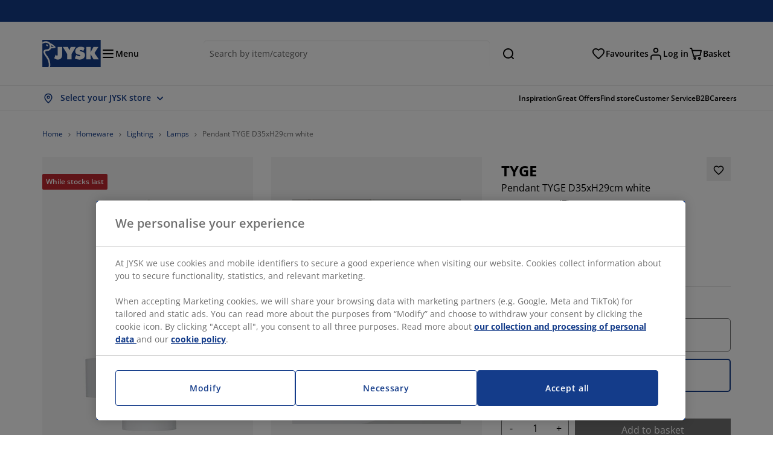

--- FILE ---
content_type: text/html; charset=UTF-8
request_url: https://jysk.co.uk/homeware/lighting/lamps/pendant-tyge-d35xh29cm-white
body_size: 67471
content:

<!doctype html>
<html lang='en-GB' dir='ltr'  >
  <head profile="http://www.w3.org/1999/xhtml/vocab">
    <meta charset="utf-8">
    <title>Pendant TYGE D35xH29cm white | JYSK</title>
      <link rel="preconnect" href="//cdn-eu.dynamicyield.com" />
  <link rel="preconnect" href="//st-eu.dynamicyield.com" />
  <link rel="preconnect" href="//rcom-eu.dynamicyield.com" />
  <link rel="dns-prefetch" href="//cdn-eu.dynamicyield.com" />
  <link rel="dns-prefetch" href="//st-eu.dynamicyield.com" />
  <link rel="dns-prefetch" href="//rcom-eu.dynamicyield.com" />
        
        <script type="text/javascript">
      function getCookie(name) {
        var re = new RegExp(name + "=([^;]+)");
        var value = re.exec(document.cookie);
        return (value != null) ? decodeURI(value[1]) : null;
      }
    </script>

              <script type="text/javascript">
        window.DY = window.DY || {};
                  window.DY.recommendationContext = JSON.parse('{"type":"PRODUCT","lng":"en_GB","data":["4912209"]}');
        
                function handle1stPartyCookie(consent) {
          const valueDyid = getCookie('_dyid');
          const valueDyidServer = getCookie('_dyid_server');
          if (consent) {
            if (valueDyid && valueDyidServer === null) {
              const xhr = new XMLHttpRequest();
              xhr.open("POST", "/dy/first-party", true);
              xhr.setRequestHeader("Content-Type", "text/plain");
              xhr.send(valueDyid);
            }
          }
        }
        
        function updateConsentAcceptedStatus(newConsentStatus) {
                    window.DY.userActiveConsent = {accepted: typeof newConsentStatus === "undefined" ? false : newConsentStatus};
          DYO.ActiveConsent.updateConsentAcceptedStatus(newConsentStatus);
          window.localStorage.setItem("userActiveConsent", typeof newConsentStatus !== "undefined" ? newConsentStatus.toString() : "false");
          handle1stPartyCookie(window.DY.userActiveConsent.accepted);
        }

                        const userActiveConsent = window.localStorage.getItem("userActiveConsent");
        window.DY.userActiveConsent = { accepted: userActiveConsent !== null ? userActiveConsent === "true" : false };

                                    window.addEventListener("OneTrustGroupsUpdated", event => {
            const newConsentStatus = event.detail.includes("C0004");
            updateConsentAcceptedStatus(newConsentStatus);
          });
                      </script>
      <script type="text/javascript" src="//cdn-eu.dynamicyield.com/api/9881182/api_dynamic.js"></script>
      <script type="text/javascript" src="//cdn-eu.dynamicyield.com/api/9881182/api_static.js"></script>
    
    <link rel="preload" as="font" href="/themes/custom/jysk_bootstrap/fonts/open_sans/open-sans-v40-cyrillic_cyrillic-ext_greek_greek-ext_latin_latin-ext-600.woff2" type="font/woff2" crossorigin>
<link rel="preload" as="font" href="/themes/custom/jysk_bootstrap/fonts/open_sans/open-sans-v40-cyrillic_cyrillic-ext_greek_greek-ext_latin_latin-ext-700.woff2" type="font/woff2" crossorigin>
<link rel="preload" as="font" href="/themes/custom/jysk_bootstrap/fonts/open_sans/open-sans-v40-cyrillic_cyrillic-ext_greek_greek-ext_latin_latin-ext-regular.woff2" type="font/woff2" crossorigin>


          <meta name='format-detection' content='telephone=no'>
                <meta charset="utf-8" />
<noscript><style>form.antibot * :not(.antibot-message) { display: none !important; }</style>
</noscript><script type="text/javascript" src="https://cdn.cookielaw.org/scripttemplates/otSDKStub.js" data-domain-script="01951311-a061-7f4a-b33a-709717e5e394" data-language="en-GB" charset="UTF-8"></script>
<style>/* @see https://github.com/aFarkas/lazysizes#broken-image-symbol */.js img.image-lazyload:not([src]) { visibility: hidden; }/* @see https://github.com/aFarkas/lazysizes#automatically-setting-the-sizes-attribute */.js img.lazyloaded[data-sizes=auto] { display: block; width: 100%; }</style>
<link rel="canonical" href="https://jysk.co.uk/homeware/lighting/lamps/pendant-tyge-d35xh29cm-white" />
<link rel="shortlink" href="https://jysk.co.uk/node/317982" />
<meta name="thumbnail" content="https://cdn2.jysk.com/getimage/wd3.medium/202459" />
<meta name="Generator" content="Drupal 10 (https://www.drupal.org)" />
<meta name="MobileOptimized" content="width" />
<meta name="HandheldFriendly" content="true" />
<meta name="viewport" content="width=device-width, initial-scale=1.0" />
<meta name="msapplication-TileColor" content="#da532c" />
<meta name="msapplication-config" content="/themes/custom/jysk_bootstrap/favicon/browserconfig.xml" />
<meta name="theme-color" content="#243a86" />
<meta property="og:image" content="https://cdn2.jysk.com/getimage/wd3.large/202459" />
<link rel="icon" href="/themes/custom/jysk_bootstrap/favicon.ico" type="image/vnd.microsoft.icon" />
<link rel="alternate" hreflang="en-GB" href="https://jysk.co.uk/homeware/lighting/lamps/pendant-tyge-d35xh29cm-white" />
<link rel="android-chrome-192x192" href="/themes/custom/jysk_bootstrap/favicon/android-chrome-192x192.png" type="image/png" sizes="" />
<link rel="apple-touch-icon" href="/themes/custom/jysk_bootstrap/favicon/apple-touch-icon_167x167.png" type="image/png" sizes="167x167" />
<link rel="favicon-32x32" href="/themes/custom/jysk_bootstrap/favicon/favicon-32x32.png" type="image/png" sizes="" />
<link rel="mstile-150x150" href="/themes/custom/jysk_bootstrap/favicon/mstile-150x150.png" type="image/png" sizes="" />
<link rel="favicon-16x16" href="/themes/custom/jysk_bootstrap/favicon/favicon-16x16.png" type="image/png" sizes="" />
<link rel="apple-touch-icon" href="/themes/custom/jysk_bootstrap/favicon/apple-touch-icon_180x180.png" type="image/png" sizes="180x180" />
<link rel="icon" href="/themes/custom/jysk_bootstrap/favicon/icon_192x192.png" type="image/png" sizes="192x192" />
<link rel="apple-touch-icon" href="/themes/custom/jysk_bootstrap/favicon/apple-touch-icon_152x152.png" type="image/png" sizes="152x152" />
<link rel="android-chrome-512x512" href="/themes/custom/jysk_bootstrap/favicon/android-chrome-512x512.png" type="image/png" sizes="" />
<link rel="icon" href="/themes/custom/jysk_bootstrap/favicon/icon_128x128.png" type="image/png" sizes="128x128" />
<link rel="apple-touch-icon" href="/themes/custom/jysk_bootstrap/favicon/apple-touch-icon.png" type="image/png" sizes="" />
<link rel="manifest" crossorigin="use-credentials" href="/themes/custom/jysk_bootstrap/favicon/site.webmanifest" />
<link rel="mask-icon" href="/themes/custom/jysk_bootstrap/favicon/safari-pinned-tab.svg" color="#143c8a" />
<link rel="preconnect" href="https://cdnjs.cloudflare.com" crossorigin />
<link rel="preload" as="image" href="https://cdn2.jysk.com/getimage/wd3.medium/202459" />
<link rel="preconnect" href="//cdn1.jysk.com" crossorigin />

    <link rel="stylesheet" media="all" href="/sites/jysk.uk/files/css/css_LClSoio-AQhI7tpTBiFlJBxWy2vLvAwcU9ErEKjt-AU.css?delta=0&amp;language=en-gb&amp;theme=jysk_bootstrap&amp;include=[base64]" />
<link rel="stylesheet" media="all" href="/sites/jysk.uk/files/css/css_6OhScgV-z2Y8ssBEQIM20wGBk4hM0fH-deo9RHNbrpM.css?delta=1&amp;language=en-gb&amp;theme=jysk_bootstrap&amp;include=[base64]" />

    <script> var dataLayer = window.dataLayer || []; </script>

          <!-- Google Tag Manager -->
      <script >(function(w,d,s,l,i){w[l]=w[l]||[];w[l].push({'gtm.start':
            new Date().getTime(),event:'gtm.js'});var f=d.getElementsByTagName(s)[0],
          j=d.createElement(s),dl=l!='dataLayer'?'&l='+l:'';j.async=true;j.src=
          'https://www.googletagmanager.com/gtm.js?id='+i+dl;f.parentNode.insertBefore(j,f);
        })(window,document,'script','dataLayer','GTM-KM45937F');
      </script>
      <!-- End Google Tag Manager -->
        <script type="application/json" data-drupal-selector="drupal-settings-json">{"path":{"baseUrl":"\/","pathPrefix":"","currentPath":"node\/317982","currentPathIsAdmin":false,"isFront":false,"currentLanguage":"en-gb"},"pluralDelimiter":"\u0003","suppressDeprecationErrors":true,"ajaxPageState":{"libraries":"[base64]","theme":"jysk_bootstrap","theme_token":null},"ajaxTrustedUrl":[],"jysk_react":{"checkout":{"online_sales":null,"click_collect":null,"giftcard_redeem":false,"coupon_redeem":false,"drop_shipment":null,"store_stock":null,"district_selection":null,"show_direct_store_phone_number":1,"b2b":false,"stores_atp_url":"\/websapapi\/shops\/atp\/","stores_atp_url_v2":"\/websapapi\/api\/v2\/atp\/stores\/","stores_with_stock_url":"\/websapapi\/api\/v2\/atp\/onlineWithStoreStatus\/","articles_per_store":"\/websapapi\/shops\/atp\/bundle\/","currency":"GBP","currency_iso":null,"showRecycling":false,"dynamic_dc":null},"customer":{"base_url":"https:\/\/jysk.co.uk\/","wishlist":1},"newsletter":{"terms_url":"\/terms-and-conditions#9","policy_terms_url":"\/terms-and-conditions#8"},"domain":{"catalog":"PC_COM_UK","domainCode":"uk","country_code":"GB","sales_org":1011,"show_stock_status":1,"phoneNumber":null,"phoneNumberUrl":"","siteName":"United Kingdom"},"site_configuration":{"show_coupon_codes":false,"price_unit_format":""},"solrUrl":"https:\/\/jysk.co.uk\/products\/json\/main_uk\/","img_prefix":"\/\/cdn1.jysk.com\/","wss_b2b_enabled":false,"isB2BNewsletterEnabled":true,"wss_b2b_show_header_icon":false,"domain_code":"uk","backend_environment_type":"wss","novaPoshtaKey":"","postCoderKey":"","ask_zipcode":1,"enable_product_review":true,"online_atp_url":"\/websapapi\/online\/atp","recaptcha_site_key":"6LfawnUUAAAAANXcpn1PDiNdS7waG3kT7RSs_Fpb","adjust_buttons":null,"rating_enabled":true,"language_2_letter_code":"en","elastic_search_url":"\/service\/search","is_new_checkout_flow":null,"general_notice_bar":"","wss_zip_validation_bypass":0,"faq_allowed_file_extensions":["png","jpg","jpeg","gif","pdf","doc","docx","heic"],"black_friday_theme_enabled":false,"dy_account_id":"9881182"},"jyskSvgIconsPath":"\/themes\/custom\/jysk_bootstrap\/images\/gfx\/icons\/icons.svg#","jysk":{"sliderTime":3000,"lazyload":{"threshold":400,"effect":"fadeIn","placeholder":"\/themes\/custom\/jysk_bootstrap\/images\/bg-lazy-loading.png"},"sales_org":1011,"language":"en-gb","catalogs":{"en-gb":"PC_COM_UK"}},"wordBreakDelimiter":"\u0026shy;","jysk_store":{"nearest_stores_amount":3,"country":"UK","region":"United Kingdom"},"lazy":{"lazysizes":{"lazyClass":"image-lazyload","loadedClass":"lazyloaded","loadingClass":"lazyloading","preloadClass":"lazypreload","errorClass":"lazyerror","autosizesClass":"lazyautosizes","srcAttr":"data-src","srcsetAttr":"data-srcset","sizesAttr":"data-sizes","minSize":40,"customMedia":[],"init":true,"expFactor":1.5,"hFac":0.80000000000000004,"loadMode":2,"loadHidden":true,"ricTimeout":0,"throttleDelay":125,"plugins":[]},"placeholderSrc":"","preferNative":true,"minified":true,"libraryPath":"\/libraries\/lazysizes"},"webform":{"dialog":{"options":{"narrow":{"title":"Narrow","width":600},"normal":{"title":"Normal","width":800},"wide":{"title":"Wide","width":1000}},"entity_type":"node","entity_id":"317982"}},"ckeditorAccordion":{"accordionStyle":{"collapseAll":1,"keepRowsOpen":null,"animateAccordionOpenAndClose":1,"openTabsWithHash":1,"allowHtmlInTitles":0}},"bootstrap":{"forms_has_error_value_toggle":1,"popover_enabled":1,"popover_animation":1,"popover_auto_close":1,"popover_container":"body","popover_content":"","popover_delay":"0","popover_html":0,"popover_placement":"right","popover_selector":"","popover_title":"","popover_trigger":"click","tooltip_enabled":1,"tooltip_animation":1,"tooltip_container":"body","tooltip_delay":"0","tooltip_html":0,"tooltip_placement":"auto left","tooltip_selector":"","tooltip_trigger":"hover"},"jysk_recommendation":{"blocks":{"6b912a94f1fef6e139d3":{"id":"customer_recently_viewed_products","label":"","label_display":"visible","provider":"jysk_recommendation","title":"Recently viewed","count_items":16,"style":"carousel","items":4,"view_mode":"teaser_recently_viewed","block_id":"6b912a94f1fef6e139d3"}},"product":{"article":"4912209","receiptText":"Pendant TYGE D35xH29cm white","priceAmount":"29.99","cats":"210#Homeware;343#Lighting;903#Lamps;#"}},"jysk_product":{"product_status":"21","show_on_display_label":false},"wss_payment":{"ask_zipcode":1,"cookie_name_original":"WSS_ORDER_UUID","checksum_cookie_name":"WSS_PAYMENT_ORDER_CHECKSUM","checksum_expires":1,"cookie_domain":".jysk.co.uk","catalog":"PC_COM_UK","check_atp":1,"api_url":"\/wss\/json\/","online_atp_url":"\/websapapi\/online\/atp","enabled":true,"OrderController":{"selector":".wss-payment-basket"},"prevent_characters":"\/^[\\d ]{10,20}$\/","name_validation":"","surname_validation":"","company_name_validation":"","street_validation":"","street_number_validation":"","zipcode_validation":null,"phone_country_code":"","vat_reduced_not_allowed_in":null,"AtpController":{"selector":".wss-payment-add-to-basket"}},"jsk":{"language":"en-gb"},"environment":"prod","jysk_google_translate":{"serviceEndpoint":"\/services\/google_translate"},"wss_click_collect":{"cookie_name":"CC_WSS_ORDER_UUID","language":"en-gb","enabled":1,"stores_stock_enabled":1,"stores_atp_url":"\/websapapi\/shops\/atp\/","stores_with_stock_url":"\/websapapi\/api\/v2\/atp\/onlineWithStoreStatus\/","articles_atp_per_store_url":"\/websapapi\/shops\/atp\/bundle\/","stores_list_url":"\/services\/stores\/get","api_url":"\/wss\/json\/clickcollect\/customer\/","sales_org":1011,"catalog":"PC_COM_UK","order_uuid":"","shops_to_display":5,"min_count_click_collect":1,"api_key":"AIzaSyBNw6XrXOMeANw_Shu8JHhh6ghM7y1JMrk","region":"uk"},"wss_payment_labels":{"Products":{"selector":".product-details-page","products":""}},"productStatus":{"new":"01","newOnline":"02","active":"11","activeAlloc":"12","discontinued":"21","tmpOrderBlock":"31","reservedForSales":"32","procuredArticles":"41","onlineOnly":"42","dropShipment":"51","markedForDeletion":"81","notInSboss":"91"},"jyskChat":{"enabled":1,"account_id":"001w000001CNHBMAA5","account_name":"UK Customers","deployment_id":"5721r000000TYWV","id":"5731r000000TZ50","language":"en-GB","organization_id":"00Dw0000000l1Kc","deployment_url":"https:\/\/jysk.my.salesforce.com\/embeddedservice\/5.0\/esw.min.js","chat_url":"https:\/\/d.la1-c2-frf.salesforceliveagent.com\/chat","salesforce_url":"https:\/\/jysk.my.salesforce.com","content_url":"https:\/\/c.la1-c2-frf.salesforceliveagent.com\/content","endpoint_url":"https:\/\/jysk.my.salesforce-sites.com\/chat","snap_in_name":"Jysk_Snap_ins","esw_live_agent_dev_name":"EmbeddedServiceLiveAgent_Parent04I1r000000CaZGEA0_16b76326b6b","checkConsent":true},"dataLayerPageType":["productDetailPage"],"dataLayer":"{\u0022productDetailPage\u0022:{\u0022name\u0022:\u0022productDetailPage\u0022,\u0022data\u0022:{\u0022pageType\u0022:\u0022productDetailPage\u0022,\u0022loggedIn\u0022:\u0022%js dataLayerLoggedIn() js%\u0022,\u0022userId\u0022:\u0022%js dataLayerUserId() js%\u0022,\u0022country\u0022:\u0022United Kingdom\u0022,\u0022language\u0022:\u0022en-gb\u0022,\u0022ecommerce\u0022:{\u0022currencyCode\u0022:\u0022GBP\u0022,\u0022detail\u0022:{\u0022actionField\u0022:{\u0022list\u0022:\u0022@page_referer_0\u0022},\u0022products\u0022:[{\u0022name\u0022:\u0022Pendant TYGE D35xH29cm white\u0022,\u0022id\u0022:\u00224912209\u0022,\u0022price\u0022:\u002215\u0022,\u0022priceEuro\u0022:\u002217.19\u0022,\u0022brand\u0022:\u0022\u0022,\u0022category\u0022:\u0022Homeware\/Lighting\/Lamps\u0022,\u0022quality\u0022:\u0022\u0022,\u0022dimension7\u0022:\u0022\u0022}]}}},\u0022reset\u0022:0,\u0022events\u0022:[\u0022page-referer\u0022,\u0022productDetailPage\u0022]},\u0022productLazyLoadCarousel\u0022:{\u0022name\u0022:\u0022productLazyLoadCarousel\u0022,\u0022data\u0022:{\u0022event\u0022:\u0022ecommerceevent\u0022,\u0022eventCategory\u0022:\u0022ecommerce\u0022,\u0022eventAction\u0022:\u0022@carousel_name\u0022,\u0022eventLabel\u0022:\u0022ProductRecommendation\u0022,\u0022ecommerce\u0022:{\u0022currencyCode\u0022:\u0022GBP\u0022,\u0022impressions\u0022:\u0022@carousel_impressions\u0022}},\u0022reset\u0022:0,\u0022events\u0022:[\u0022product-lazy-load-carousel\u0022]},\u0022productCarousel\u0022:{\u0022name\u0022:\u0022productCarousel\u0022,\u0022data\u0022:{\u0022event\u0022:\u0022ecommerceevent\u0022,\u0022eventCategory\u0022:\u0022ecommerce\u0022,\u0022eventAction\u0022:\u0022@carousel_name\u0022,\u0022eventLabel\u0022:\u0022ProductRecommendation\u0022,\u0022ecommerce\u0022:{\u0022currencyCode\u0022:\u0022GBP\u0022,\u0022impressions\u0022:\u0022@carousel_impressions\u0022}},\u0022reset\u0022:0,\u0022events\u0022:[\u0022product-carousel\u0022,\u0022productDetailPage\u0022]},\u0022productVariants\u0022:{\u0022name\u0022:\u0022productVariants\u0022,\u0022data\u0022:{\u0022event\u0022:\u0022selectVariant\u0022,\u0022eventCategory\u0022:\u0022ecommerce\u0022,\u0022eventLabel\u0022:\u0022ProductVariants\u0022,\u0022attributeType\u0022:\u0022@attributeType\u0022,\u0022attributeValue\u0022:\u0022@attributeValue\u0022},\u0022reset\u0022:0,\u0022events\u0022:[\u0022selectVariant\u0022]},\u0022UpsellingSidebar\u0022:{\u0022name\u0022:\u0022UpsellingSidebar\u0022,\u0022data\u0022:{\u0022event\u0022:\u0022ecommerceevent\u0022,\u0022eventCategory\u0022:\u0022ecommerce\u0022,\u0022eventAction\u0022:\u0022@eventAction\u0022,\u0022eventLabel\u0022:\u0022ProductRecommendation\u0022,\u0022recommendationCategory\u0022:\u0022@recommendationCategory\u0022,\u0022ecommerce\u0022:{\u0022currencyCode\u0022:\u0022GBP\u0022,\u0022impressions\u0022:\u0022@product_teasers\u0022}},\u0022reset\u0022:0,\u0022events\u0022:[\u0022UpsellingSidebar\u0022]},\u0022emptySearchPage\u0022:{\u0022name\u0022:\u0022emptySearchPage\u0022,\u0022data\u0022:{\u0022pageType\u0022:\u0022nullSearchPage\u0022,\u0022loggedIn\u0022:\u0022%js dataLayerLoggedIn() js%\u0022,\u0022userId\u0022:\u0022%js dataLayerUserId() js%\u0022,\u0022country\u0022:\u0022United Kingdom\u0022,\u0022language\u0022:\u0022en-gb\u0022},\u0022reset\u0022:0,\u0022events\u0022:[\u0022search-page-no-results\u0022]},\u0022giftcard-add\u0022:{\u0022name\u0022:\u0022giftcard-add\u0022,\u0022data\u0022:{\u0022event\u0022:\u0022ecommerceevent\u0022,\u0022eventCategory\u0022:\u0022ecommerce\u0022,\u0022eventAction\u0022:\u0022product add to cart\u0022,\u0022ecommerce\u0022:{\u0022currencyCode\u0022:\u0022GBP\u0022,\u0022add\u0022:{\u0022products\u0022:\u0022@giftcard_object\u0022}}},\u0022reset\u0022:0,\u0022events\u0022:[\u0022giftcard-add\u0022]},\u0022giftcard-remove\u0022:{\u0022name\u0022:\u0022giftcard-remove\u0022,\u0022data\u0022:{\u0022event\u0022:\u0022ecommerceevent\u0022,\u0022eventCategory\u0022:\u0022ecommerce\u0022,\u0022eventAction\u0022:\u0022product remove from cart\u0022,\u0022ecommerce\u0022:{\u0022currencyCode\u0022:\u0022GBP\u0022,\u0022remove\u0022:{\u0022products\u0022:\u0022@giftcard_object\u0022}}},\u0022reset\u0022:0,\u0022events\u0022:[\u0022giftcard-remove\u0022]},\u0022cancelPageCC\u0022:{\u0022name\u0022:\u0022cancelPageCC\u0022,\u0022data\u0022:{\u0022pageType\u0022:\u0022@pageName\u0022,\u0022loggedIn\u0022:\u0022%js dataLayerLoggedIn() js%\u0022,\u0022userId\u0022:\u0022%js dataLayerUserId() js%\u0022,\u0022country\u0022:\u0022United Kingdom\u0022,\u0022language\u0022:\u0022en-gb\u0022},\u0022reset\u0022:0,\u0022events\u0022:[\u0022cancelPageCC\u0022]},\u0022add-to-cart\u0022:{\u0022name\u0022:\u0022add-to-cart\u0022,\u0022data\u0022:{\u0022event\u0022:\u0022ecommerceevent\u0022,\u0022eventCategory\u0022:\u0022ecommerce\u0022,\u0022eventAction\u0022:\u0022product add to cart\u0022,\u0022ecommerce\u0022:{\u0022currencyCode\u0022:\u0022GBP\u0022,\u0022add\u0022:\u0022@product_quantity_update\u0022}},\u0022reset\u0022:0,\u0022events\u0022:[\u0022add-to-cart\u0022]},\u0022remove-from-cart\u0022:{\u0022name\u0022:\u0022remove-from-cart\u0022,\u0022data\u0022:{\u0022event\u0022:\u0022ecommerceevent\u0022,\u0022eventCategory\u0022:\u0022ecommerce\u0022,\u0022eventAction\u0022:\u0022product remove from cart\u0022,\u0022ecommerce\u0022:{\u0022currencyCode\u0022:\u0022GBP\u0022,\u0022remove\u0022:\u0022@product_quantity_update\u0022}},\u0022reset\u0022:0,\u0022events\u0022:[\u0022remove-from-cart\u0022]},\u0022sync-cart\u0022:{\u0022name\u0022:\u0022sync-cart\u0022,\u0022data\u0022:{\u0022event\u0022:\u0022sync_cart\u0022,\u0022ecommerce\u0022:{\u0022currency\u0022:\u0022GBP\u0022,\u0022value\u0022:\u0022@price\u0022,\u0022items\u0022:\u0022@articles\u0022,\u0022continuous_basket_id\u0022:\u0022@continuous_basket_id\u0022}},\u0022reset\u0022:0,\u0022events\u0022:[\u0022sync-cart\u0022]},\u0022product-teaser-click\u0022:{\u0022name\u0022:\u0022product-teaser-click\u0022,\u0022data\u0022:{\u0022event\u0022:\u0022ecommerceevent\u0022,\u0022eventCategory\u0022:\u0022ecommerce\u0022,\u0022eventAction\u0022:\u0022product click\u0022,\u0022ecommerce\u0022:{\u0022currencyCode\u0022:\u0022GBP\u0022,\u0022click\u0022:\u0022@product_teaser_click\u0022}},\u0022reset\u0022:0,\u0022events\u0022:[\u0022product-teaser-click\u0022]},\u0022filter-reset\u0022:{\u0022name\u0022:\u0022filter-reset\u0022,\u0022data\u0022:{\u0022event\u0022:\u0022event\u0022,\u0022eventCategory\u0022:\u0022filter\u0022,\u0022eventAction\u0022:\u0022reset\u0022},\u0022reset\u0022:0,\u0022events\u0022:[\u0022filter-reset\u0022]},\u0022filters-sort-default\u0022:{\u0022name\u0022:\u0022filters-sort-default\u0022,\u0022data\u0022:{\u0022event\u0022:\u0022event\u0022,\u0022eventCategory\u0022:\u0022sorting\u0022,\u0022eventAction\u0022:\u0022default\u0022,\u0022eventLabel\u0022:\u0022@filters_sort_default\u0022},\u0022reset\u0022:1,\u0022events\u0022:[\u0022product-teasers\u0022,\u0022filters-sort-default\u0022]},\u0022filters-sort-change\u0022:{\u0022name\u0022:\u0022filters-sort-change\u0022,\u0022data\u0022:{\u0022event\u0022:\u0022event\u0022,\u0022eventCategory\u0022:\u0022sorting\u0022,\u0022eventAction\u0022:\u0022changed\u0022,\u0022eventLabel\u0022:\u0022@filters_sort_change\u0022},\u0022reset\u0022:0,\u0022events\u0022:[\u0022filters-sort-change\u0022]},\u0022filters-change\u0022:{\u0022name\u0022:\u0022filters-change\u0022,\u0022data\u0022:{\u0022event\u0022:\u0022event\u0022,\u0022eventCategory\u0022:\u0022filter\u0022,\u0022eventAction\u0022:\u0022@filters_change_action\u0022,\u0022eventLabel\u0022:\u0022@filters_change_label\u0022,\u0022filterValue\u0022:\u0022@filters_change_value\u0022},\u0022reset\u0022:0,\u0022events\u0022:[\u0022filters-change\u0022]},\u0022edlpPage\u0022:{\u0022name\u0022:\u0022edlpPage\u0022,\u0022data\u0022:{\u0022pageType\u0022:\u0022productDetailPage\u0022,\u0022loggedIn\u0022:\u0022%js dataLayerLoggedIn() js%\u0022,\u0022userId\u0022:\u0022%js dataLayerUserId() js%\u0022,\u0022country\u0022:\u0022United Kingdom\u0022,\u0022language\u0022:\u0022en-gb\u0022,\u0022ecommerce\u0022:{\u0022currencyCode\u0022:\u0022GBP\u0022,\u0022impressions\u0022:\u0022@product_teasers\u0022}},\u0022reset\u0022:0,\u0022events\u0022:[\u0022product-teasers\u0022,\u0022edlpPage\u0022]},\u0022campaignsPage\u0022:{\u0022name\u0022:\u0022campaignsPage\u0022,\u0022data\u0022:{\u0022pageType\u0022:\u0022productDetailPage\u0022,\u0022loggedIn\u0022:\u0022%js dataLayerLoggedIn() js%\u0022,\u0022userId\u0022:\u0022%js dataLayerUserId() js%\u0022,\u0022country\u0022:\u0022United Kingdom\u0022,\u0022language\u0022:\u0022en-gb\u0022,\u0022ecommerce\u0022:{\u0022currencyCode\u0022:\u0022GBP\u0022,\u0022impressions\u0022:\u0022@product_teasers\u0022}},\u0022reset\u0022:0,\u0022events\u0022:[\u0022product-teasers\u0022,\u0022campaignsPage\u0022]},\u0022outletPage\u0022:{\u0022name\u0022:\u0022outletPage\u0022,\u0022data\u0022:{\u0022pageType\u0022:\u0022productDetailPage\u0022,\u0022loggedIn\u0022:\u0022%js dataLayerLoggedIn() js%\u0022,\u0022userId\u0022:\u0022%js dataLayerUserId() js%\u0022,\u0022country\u0022:\u0022United Kingdom\u0022,\u0022language\u0022:\u0022en-gb\u0022,\u0022ecommerce\u0022:{\u0022currencyCode\u0022:\u0022GBP\u0022,\u0022impressions\u0022:\u0022@product_teasers\u0022}},\u0022reset\u0022:0,\u0022events\u0022:[\u0022product-teasers\u0022,\u0022outletPage\u0022]},\u0022blogPageMain\u0022:{\u0022name\u0022:\u0022blogPageMain\u0022,\u0022data\u0022:{\u0022pageType\u0022:\u0022blogPage\u0022,\u0022loggedIn\u0022:\u0022%js dataLayerLoggedIn() js%\u0022,\u0022userId\u0022:\u0022%js dataLayerUserId() js%\u0022,\u0022country\u0022:\u0022United Kingdom\u0022,\u0022language\u0022:\u0022en-gb\u0022},\u0022reset\u0022:0,\u0022events\u0022:[\u0022blogPageMain\u0022]},\u0022virtualPageView\u0022:{\u0022name\u0022:\u0022virtualPageView\u0022,\u0022data\u0022:{\u0022event\u0022:\u0022virtualPageView\u0022,\u0022virtualPagePath\u0022:\u0022@virtual_page_path\u0022,\u0022virtualPageTitle\u0022:\u0022@virtual_page_title\u0022,\u0022virtualPageType\u0022:\u0022@virtual_page_type\u0022},\u0022reset\u0022:0,\u0022events\u0022:[\u0022virtualPageView\u0022]},\u0022guidePageMain\u0022:{\u0022name\u0022:\u0022guidePageMain\u0022,\u0022data\u0022:{\u0022pageType\u0022:\u0022guidePage\u0022,\u0022loggedIn\u0022:\u0022%js dataLayerLoggedIn() js%\u0022,\u0022userId\u0022:\u0022%js dataLayerUserId() js%\u0022,\u0022country\u0022:\u0022United Kingdom\u0022,\u0022language\u0022:\u0022en-gb\u0022},\u0022reset\u0022:0,\u0022events\u0022:[\u0022guidePageMain\u0022]},\u0022guidePageTerm\u0022:{\u0022name\u0022:\u0022guidePageTerm\u0022,\u0022data\u0022:{\u0022pageType\u0022:\u0022guidePage\u0022,\u0022loggedIn\u0022:\u0022%js dataLayerLoggedIn() js%\u0022,\u0022userId\u0022:\u0022%js dataLayerUserId() js%\u0022,\u0022country\u0022:\u0022United Kingdom\u0022,\u0022language\u0022:\u0022en-gb\u0022},\u0022reset\u0022:0,\u0022events\u0022:[\u0022guidePageTerm\u0022]},\u0022guidePageNode\u0022:{\u0022name\u0022:\u0022guidePageNode\u0022,\u0022data\u0022:{\u0022pageType\u0022:\u0022guidePage\u0022,\u0022loggedIn\u0022:\u0022%js dataLayerLoggedIn() js%\u0022,\u0022userId\u0022:\u0022%js dataLayerUserId() js%\u0022,\u0022country\u0022:\u0022United Kingdom\u0022,\u0022language\u0022:\u0022en-gb\u0022},\u0022reset\u0022:0,\u0022events\u0022:[\u0022guidePageNode\u0022]},\u0022productFamilyPage\u0022:{\u0022name\u0022:\u0022productFamilyPage\u0022,\u0022data\u0022:{\u0022pageType\u0022:\u0022productFamilyPage\u0022,\u0022loggedIn\u0022:\u0022%js dataLayerLoggedIn() js%\u0022,\u0022userId\u0022:\u0022%js dataLayerUserId() js%\u0022,\u0022country\u0022:\u0022United Kingdom\u0022,\u0022language\u0022:\u0022en-gb\u0022,\u0022ecommerce\u0022:{\u0022currencyCode\u0022:\u0022GBP\u0022,\u0022impressions\u0022:\u0022@product_teasers\u0022}},\u0022reset\u0022:0,\u0022events\u0022:[\u0022product-teasers\u0022,\u0022productFamilyPage\u0022]},\u0022defaultPageReact\u0022:{\u0022name\u0022:\u0022defaultPageReact\u0022,\u0022data\u0022:{\u0022pageType\u0022:\u0022defaultPage\u0022,\u0022loggedIn\u0022:\u0022%js dataLayerLoggedIn() js%\u0022,\u0022userId\u0022:\u0022%js dataLayerUserId() js%\u0022,\u0022country\u0022:\u0022United Kingdom\u0022,\u0022language\u0022:\u0022en-gb\u0022},\u0022reset\u0022:0,\u0022events\u0022:[\u0022customer-page\u0022]},\u0022customerLoginEvent\u0022:{\u0022name\u0022:\u0022customerLoginEvent\u0022,\u0022data\u0022:{\u0022pageType\u0022:\u0022defaultPage\u0022,\u0022loggedIn\u0022:\u0022%js dataLayerLoggedIn() js%\u0022,\u0022userId\u0022:\u0022@userUuid\u0022,\u0022email\u0022:\u0022@email\u0022,\u0022country\u0022:\u0022United Kingdom\u0022,\u0022language\u0022:\u0022en-gb\u0022},\u0022reset\u0022:0,\u0022events\u0022:[\u0022customer-login-event\u0022]},\u0022drupalPageLogout\u0022:{\u0022name\u0022:\u0022drupalPageLogout\u0022,\u0022data\u0022:{\u0022pageType\u0022:\u0022productDetailPage\u0022,\u0022loggedIn\u0022:\u0022false\u0022,\u0022userId\u0022:\u0022anonymous\u0022,\u0022country\u0022:\u0022United Kingdom\u0022,\u0022language\u0022:\u0022en-gb\u0022},\u0022reset\u0022:0,\u0022events\u0022:[\u0022drupal-page-logout\u0022]},\u0022customerAutoLogout\u0022:{\u0022name\u0022:\u0022customerAutoLogout\u0022,\u0022data\u0022:{\u0022pageType\u0022:\u0022defaultPage\u0022,\u0022loggedIn\u0022:\u0022false\u0022,\u0022userId\u0022:\u0022anonymous\u0022,\u0022country\u0022:\u0022United Kingdom\u0022,\u0022language\u0022:\u0022en-gb\u0022},\u0022reset\u0022:0,\u0022events\u0022:[\u0022CUSTOMER_AUTO_LOGOUT\u0022]},\u0022addToWishlist\u0022:{\u0022name\u0022:\u0022addToWishlist\u0022,\u0022data\u0022:{\u0022event\u0022:\u0022add_to_wishlist\u0022,\u0022ecommerce\u0022:{\u0022currency\u0022:\u0022GBP\u0022,\u0022value\u0022:\u0022@add_to_wishlist_price\u0022,\u0022items\u0022:[\u0022@add_to_wishlist_items\u0022]}},\u0022reset\u0022:0,\u0022events\u0022:[\u0022add-to-wishlist\u0022]},\u0022wishlistRemove\u0022:{\u0022name\u0022:\u0022wishlistRemove\u0022,\u0022data\u0022:{\u0022event\u0022:\u0022event\u0022,\u0022eventCategory\u0022:\u0022wishlist\u0022,\u0022eventAction\u0022:\u0022remove product\u0022,\u0022eventLabel\u0022:\u0022@wssID | @name\u0022,\u0022eventValue\u0022:\u0022%js @price !== \u00270.01\u0027 ? @price : \u0027\u0027 js%\u0022,\u0022brand\u0022:\u0022@brand\u0022,\u0022category\u0022:\u0022@category\u0022},\u0022reset\u0022:0,\u0022events\u0022:[\u0022@jysk-wishlist\\\/WISHLIST_DELETE\u0022]},\u0022wishListPage\u0022:{\u0022name\u0022:\u0022wishListPage\u0022,\u0022data\u0022:{\u0022pageType\u0022:\u0022wishListPage\u0022,\u0022loggedIn\u0022:\u0022true\u0022,\u0022userId\u0022:\u0022%js dataLayerUserId() js%\u0022,\u0022country\u0022:\u0022United Kingdom\u0022,\u0022language\u0022:\u0022en-gb\u0022,\u0022ecommerce\u0022:{\u0022currencyCode\u0022:\u0022GBP\u0022,\u0022impressions\u0022:\u0022%js tokens_values.map(function(v, i) { return {name: v.title, id: v.articleId, price: v.price, list: \u0027wishListPage\u0027, position: i+1}; }) js%\u0022}},\u0022reset\u0022:0,\u0022events\u0022:[\u0022wishlist-page\u0022]},\u0022NCFcheckoutPage1\u0022:{\u0022name\u0022:\u0022NCFcheckoutPage1\u0022,\u0022data\u0022:{\u0022pageType\u0022:\u0022checkoutPage1\u0022,\u0022basketType\u0022:\u0022@basketType\u0022,\u0022loggedIn\u0022:\u0022%js dataLayerLoggedIn() js%\u0022,\u0022userId\u0022:\u0022%js dataLayerUserId() js%\u0022,\u0022country\u0022:\u0022United Kingdom\u0022,\u0022language\u0022:\u0022en-gb\u0022,\u0022event\u0022:\u0022checkoutEvent\u0022,\u0022ecommerce\u0022:{\u0022currencyCode\u0022:\u0022GBP\u0022,\u0022checkout\u0022:{\u0022actionField\u0022:{\u0022step\u0022:1},\u0022products\u0022:\u0022@orderlines_short\u0022}}},\u0022reset\u0022:0,\u0022events\u0022:[\u0022@jysk-checkout\\\/CHECKOUT_BASKET_VIEW\u0022]},\u0022NCFemptyBasket\u0022:{\u0022name\u0022:\u0022NCFemptyBasket\u0022,\u0022data\u0022:{\u0022pageType\u0022:\u0022emptyBasketPage\u0022,\u0022loggedIn\u0022:\u0022%js dataLayerLoggedIn() js%\u0022,\u0022userId\u0022:\u0022%js dataLayerUserId() js%\u0022,\u0022country\u0022:\u0022United Kingdom\u0022,\u0022language\u0022:\u0022en-gb\u0022},\u0022reset\u0022:0,\u0022events\u0022:[\u0022@jysk-checkout\\\/CHECKOUT_EMPTY_BASKET_VIEW\u0022]},\u0022NCFcheckoutPage2\u0022:{\u0022name\u0022:\u0022NCFcheckoutPage2\u0022,\u0022data\u0022:{\u0022pageType\u0022:\u0022checkoutPage2\u0022,\u0022basketType\u0022:\u0022@basketType\u0022,\u0022loggedIn\u0022:\u0022%js dataLayerLoggedIn() js%\u0022,\u0022userId\u0022:\u0022%js dataLayerUserId() js%\u0022,\u0022country\u0022:\u0022United Kingdom\u0022,\u0022language\u0022:\u0022en-gb\u0022,\u0022event\u0022:\u0022checkoutEvent\u0022,\u0022ecommerce\u0022:{\u0022currencyCode\u0022:\u0022GBP\u0022,\u0022checkout\u0022:{\u0022actionField\u0022:{\u0022step\u0022:2,\u0022action\u0022:\u0022checkout\u0022},\u0022products\u0022:\u0022@orderlines_short\u0022}}},\u0022reset\u0022:0,\u0022events\u0022:[\u0022@jysk-checkout\\\/CHECKOUT_SELECT_DELIVERY\u0022]},\u0022NCFcheckoutPage3\u0022:{\u0022name\u0022:\u0022NCFcheckoutPage3\u0022,\u0022data\u0022:{\u0022pageType\u0022:\u0022@checkoutPageType\u0022,\u0022basketType\u0022:\u0022@basketType\u0022,\u0022loggedIn\u0022:\u0022%js dataLayerLoggedIn() js%\u0022,\u0022userId\u0022:\u0022%js dataLayerUserId() js%\u0022,\u0022country\u0022:\u0022United Kingdom\u0022,\u0022language\u0022:\u0022en-gb\u0022,\u0022event\u0022:\u0022checkoutEvent\u0022,\u0022ecommerce\u0022:{\u0022currencyCode\u0022:\u0022GBP\u0022,\u0022checkout\u0022:{\u0022actionField\u0022:{\u0022step\u0022:\u0022@pageCheckoutStep\u0022,\u0022action\u0022:\u0022checkout\u0022},\u0022products\u0022:\u0022@orderlines_short\u0022}}},\u0022reset\u0022:0,\u0022events\u0022:[\u0022@jysk-checkout\\\/CHECKOUT_SAVE_ADDRESS\u0022]},\u0022NCFcheckoutPage4\u0022:{\u0022name\u0022:\u0022NCFcheckoutPage4\u0022,\u0022data\u0022:{\u0022pageType\u0022:\u0022checkoutPage4\u0022,\u0022basketType\u0022:\u0022@basketType\u0022,\u0022loggedIn\u0022:\u0022%js dataLayerLoggedIn() js%\u0022,\u0022userId\u0022:\u0022%js dataLayerUserId() js%\u0022,\u0022country\u0022:\u0022United Kingdom\u0022,\u0022language\u0022:\u0022en-gb\u0022,\u0022event\u0022:\u0022checkoutEvent\u0022,\u0022ecommerce\u0022:{\u0022currencyCode\u0022:\u0022GBP\u0022,\u0022checkout\u0022:{\u0022actionField\u0022:{\u0022step\u0022:4,\u0022action\u0022:\u0022checkout\u0022},\u0022products\u0022:\u0022@orderlines_short\u0022}}},\u0022reset\u0022:0,\u0022events\u0022:[\u0022@jysk-checkout\\\/CHECKOUT_SAVE_PAYMENT\u0022]},\u0022NCFtransactionPage\u0022:{\u0022name\u0022:\u0022NCFtransactionPage\u0022,\u0022data\u0022:{\u0022pageType\u0022:\u0022transactionPage\u0022,\u0022basketType\u0022:\u0022@basketType\u0022,\u0022loggedIn\u0022:\u0022%js dataLayerLoggedIn() js%\u0022,\u0022userId\u0022:\u0022%js dataLayerUserId() js%\u0022,\u0022country\u0022:\u0022United Kingdom\u0022,\u0022language\u0022:\u0022en-gb\u0022,\u0022firstName\u0022:\u0022@firstName\u0022,\u0022lastName\u0022:\u0022@lastName\u0022,\u0022email\u0022:\u0022@email\u0022,\u0022phoneNumber\u0022:\u0022@phoneNumber\u0022,\u0022homeAddress\u0022:\u0022@homeAddress\u0022,\u0022event\u0022:\u0022checkoutEvent\u0022,\u0022ecommerce\u0022:{\u0022currencyCode\u0022:\u0022GBP\u0022,\u0022purchase\u0022:{\u0022actionField\u0022:\u0022@transaction_order_values\u0022,\u0022products\u0022:\u0022@orderlines_short\u0022}}},\u0022reset\u0022:0,\u0022events\u0022:[\u0022@jysk-checkout\\\/CHECKOUT_RECEIPT_PAGE\u0022]},\u0022NCFdelivery-action\u0022:{\u0022name\u0022:\u0022NCFdelivery-action\u0022,\u0022data\u0022:{\u0022event\u0022:\u0022ecommerceevent\u0022,\u0022eventCategory\u0022:\u0022ecommerce\u0022,\u0022eventAction\u0022:\u0022checkout option step 1\u0022,\u0022eventLabel\u0022:\u0022@delivery_action\u0022,\u0022ecommerce\u0022:{\u0022checkout_option\u0022:{\u0022actionField\u0022:{\u0022step\u0022:1,\u0022option\u0022:\u0022@delivery_action\u0022}}}},\u0022reset\u0022:0,\u0022events\u0022:[\u0022NCFdeliveryAction\u0022]},\u0022NCFpayment-action\u0022:{\u0022name\u0022:\u0022NCFpayment-action\u0022,\u0022data\u0022:{\u0022event\u0022:\u0022ecommerceevent\u0022,\u0022eventCategory\u0022:\u0022ecommerce\u0022,\u0022eventAction\u0022:\u0022checkout option step 3\u0022,\u0022eventLabel\u0022:\u0022@payment_action\u0022,\u0022ecommerce\u0022:{\u0022checkout_option\u0022:{\u0022actionField\u0022:{\u0022step\u0022:3,\u0022option\u0022:\u0022@payment_action\u0022}}}},\u0022reset\u0022:0,\u0022events\u0022:[\u0022NCFpaymentAction\u0022]},\u0022NCF-add-to-cart\u0022:{\u0022name\u0022:\u0022NCF-add-to-cart\u0022,\u0022data\u0022:{\u0022event\u0022:\u0022ecommerceevent\u0022,\u0022eventCategory\u0022:\u0022ecommerce\u0022,\u0022eventAction\u0022:\u0022product add to cart\u0022,\u0022ecommerce\u0022:{\u0022currencyCode\u0022:\u0022GBP\u0022,\u0022add\u0022:\u0022@product_quantity_update\u0022},\u0022basket\u0022:\u0022@articles\u0022},\u0022reset\u0022:0,\u0022events\u0022:[\u0022NCF-add-to-cart\u0022]},\u0022NCF-remove-from-cart\u0022:{\u0022name\u0022:\u0022NCF-remove-from-cart\u0022,\u0022data\u0022:{\u0022event\u0022:\u0022ecommerceevent\u0022,\u0022eventCategory\u0022:\u0022ecommerce\u0022,\u0022eventAction\u0022:\u0022product remove from cart\u0022,\u0022ecommerce\u0022:{\u0022currencyCode\u0022:\u0022GBP\u0022,\u0022remove\u0022:\u0022@product_quantity_update\u0022},\u0022basket\u0022:\u0022@articles\u0022},\u0022reset\u0022:0,\u0022events\u0022:[\u0022NCF-remove-from-cart\u0022]},\u0022NCF-sync-cart\u0022:{\u0022name\u0022:\u0022NCF-sync-cart\u0022,\u0022data\u0022:{\u0022event\u0022:\u0022sync_cart\u0022,\u0022ecommerce\u0022:{\u0022currency\u0022:\u0022GBP\u0022,\u0022value\u0022:\u0022@price\u0022,\u0022items\u0022:\u0022@articles\u0022,\u0022continuous_basket_id\u0022:\u0022@continuous_basket_id\u0022}},\u0022reset\u0022:0,\u0022events\u0022:[\u0022NCF-sync-cart\u0022]},\u0022NCF-convert-online-order-to-CC\u0022:{\u0022name\u0022:\u0022NCF-convert-online-order-to-CC\u0022,\u0022data\u0022:{\u0022event\u0022:\u0022event\u0022,\u0022eventCategory\u0022:\u0022Click \u0026 Collect Convert Banner\u0022,\u0022eventAction\u0022:\u0022Clicked\u0022,\u0022eventLabel\u0022:\u0022Yes, move products\u0022},\u0022reset\u0022:0,\u0022events\u0022:[\u0022@jysk-checkout\\\/CHECKOUT_CONVERT_ORDERLINES\u0022]},\u0022NCF-refuse-convert-online-order-to-CC\u0022:{\u0022name\u0022:\u0022NCF-refuse-convert-online-order-to-CC\u0022,\u0022data\u0022:{\u0022event\u0022:\u0022event\u0022,\u0022eventCategory\u0022:\u0022Click \u0026 Collect Convert Banner\u0022,\u0022eventAction\u0022:\u0022Clicked\u0022,\u0022eventLabel\u0022:\u0022No thanks\u0022},\u0022reset\u0022:0,\u0022events\u0022:[\u0022@jysk-checkout\\\/CHECKOUT_DISPLAY_CONVERT_ORDERLINES_MODAL\u0022]},\u0022NCF-close-convert-online-order-to-CC\u0022:{\u0022name\u0022:\u0022NCF-close-convert-online-order-to-CC\u0022,\u0022data\u0022:{\u0022event\u0022:\u0022event\u0022,\u0022eventCategory\u0022:\u0022Click \u0026 Collect Convert Banner\u0022,\u0022eventAction\u0022:\u0022Clicked\u0022,\u0022eventLabel\u0022:\u0022Closed\u0022},\u0022reset\u0022:0,\u0022events\u0022:[\u0022@jysk-checkout\\\/CHECKOUT_CLOSE_CONVERT_ORDERLINES\u0022]},\u0022NCF-convert-online-order-to-CC-popup-view\u0022:{\u0022name\u0022:\u0022NCF-convert-online-order-to-CC-popup-view\u0022,\u0022data\u0022:{\u0022event\u0022:\u0022event\u0022,\u0022eventCategory\u0022:\u0022Click \u0026 Collect Convert Banner\u0022,\u0022eventAction\u0022:\u0022Viewed\u0022},\u0022reset\u0022:0,\u0022events\u0022:[\u0022MODAL_CONVERT_ONLINE_ORDER_TO_CC\u0022]},\u0022NCF-giftcard\u0022:{\u0022name\u0022:\u0022NCF-giftcard\u0022,\u0022data\u0022:{\u0022event\u0022:\u0022ecommerceevent\u0022,\u0022eventCategory\u0022:\u0022ecommerce\u0022,\u0022eventAction\u0022:\u0022@giftcard_event\u0022,\u0022ecommerce\u0022:{\u0022currencyCode\u0022:\u0022GBP\u0022,\u0022add\u0022:{\u0022products\u0022:\u0022@giftcard_product\u0022}}},\u0022reset\u0022:0,\u0022events\u0022:[\u0022NCF-giftcard\u0022]},\u0022PromotionPush\u0022:{\u0022name\u0022:\u0022PromotionPush\u0022,\u0022data\u0022:{\u0022event\u0022:\u0022event\u0022,\u0022eventCategory\u0022:\u0022PromotionPush\u0022,\u0022eventAction\u0022:\u0022@promotion_push\u0022,\u0022eventLabel\u0022:\u0022@promotion_push_url\u0022},\u0022reset\u0022:0,\u0022events\u0022:[\u0022promotion-push\u0022]},\u0022ChatPromotionPush\u0022:{\u0022name\u0022:\u0022ChatPromotionPush\u0022,\u0022data\u0022:{\u0022event\u0022:\u0022event\u0022,\u0022eventCategory\u0022:\u0022ChatPromotionPush\u0022,\u0022eventAction\u0022:\u0022@chat_promotion_push\u0022,\u0022eventLabel\u0022:\u0022@chat_promotion_push_url\u0022},\u0022reset\u0022:0,\u0022events\u0022:[\u0022chat-promotion-push\u0022]},\u0022NCF-error-messages\u0022:{\u0022name\u0022:\u0022NCF-error-messages\u0022,\u0022data\u0022:{\u0022event\u0022:\u0022event\u0022,\u0022eventCategory\u0022:\u0022Checkout Form Errors\u0022,\u0022eventAction\u0022:\u0022@basketType\u0022,\u0022eventLabel\u0022:\u0022@errorMessage\u0022},\u0022reset\u0022:0,\u0022events\u0022:[\u0022NCF-error-messages\u0022]},\u0022NCF-Cancel-Click-Collect\u0022:{\u0022name\u0022:\u0022NCF-Cancel-Click-Collect\u0022,\u0022data\u0022:{\u0022event\u0022:\u0022event\u0022,\u0022eventCategory\u0022:\u0022Cancelled Order\u0022,\u0022eventAction\u0022:\u0022Clicked\u0022,\u0022eventLabel\u0022:\u0022Cancel Click \u0026 Collect\u0022},\u0022reset\u0022:0,\u0022events\u0022:[\u0022CHECKOUT_CANCEL_CC_ORDER\u0022]},\u0022NCF-Cancelled-Order-View\u0022:{\u0022name\u0022:\u0022NCF-Cancelled-Order-View\u0022,\u0022data\u0022:{\u0022event\u0022:\u0022event\u0022,\u0022eventCategory\u0022:\u0022Cancelled Order\u0022,\u0022eventAction\u0022:\u0022Viewed\u0022},\u0022reset\u0022:0,\u0022events\u0022:[\u0022CHECKOUT_PAYMENT_CANCELLED\u0022]},\u0022NCF-Go-To-Payment\u0022:{\u0022name\u0022:\u0022NCF-Go-To-Payment\u0022,\u0022data\u0022:{\u0022event\u0022:\u0022event\u0022,\u0022eventCategory\u0022:\u0022Cancelled Order\u0022,\u0022eventAction\u0022:\u0022Clicked\u0022,\u0022eventLabel\u0022:\u0022Go to payment\u0022},\u0022reset\u0022:0,\u0022events\u0022:[\u0022CHECKOUT_GO_TO_PAYMENT\u0022]},\u0022NCF-Edit-Order\u0022:{\u0022name\u0022:\u0022NCF-Edit-Order\u0022,\u0022data\u0022:{\u0022event\u0022:\u0022event\u0022,\u0022eventCategory\u0022:\u0022Cancelled Order\u0022,\u0022eventAction\u0022:\u0022Clicked\u0022,\u0022eventLabel\u0022:\u0022Edit order\u0022},\u0022reset\u0022:0,\u0022events\u0022:[\u0022CHECKOUT_EDIT_ORDER\u0022]},\u0022product-pager-click\u0022:{\u0022name\u0022:\u0022product-pager-click\u0022,\u0022data\u0022:{\u0022event\u0022:\u0022ecommerceevent\u0022,\u0022eventCategory\u0022:\u0022ecommerce\u0022,\u0022eventAction\u0022:\u0022product impressions - pagination\u0022,\u0022eventNonInteraction\u0022:\u0022true\u0022,\u0022ecommerce\u0022:{\u0022currencyCode\u0022:\u0022GBP\u0022,\u0022impressions\u0022:\u0022@product_teasers\u0022}},\u0022reset\u0022:1,\u0022events\u0022:[\u0022product-teasers-pagination\u0022,\u0022ajax-solr-page\u0022]},\u0022videoPage\u0022:{\u0022name\u0022:\u0022videoPage\u0022,\u0022data\u0022:{\u0022pageType\u0022:\u0022videoPage\u0022,\u0022loggedIn\u0022:\u0022%js dataLayerLoggedIn() js%\u0022,\u0022userId\u0022:\u0022%js dataLayerUserId() js%\u0022,\u0022country\u0022:\u0022United Kingdom\u0022,\u0022language\u0022:\u0022en-gb\u0022},\u0022reset\u0022:0,\u0022events\u0022:[\u0022videoPage\u0022]},\u0022frontBannerSlide\u0022:{\u0022name\u0022:\u0022frontBannerSlide\u0022,\u0022data\u0022:{\u0022event\u0022:\u0022event\u0022,\u0022eventCategory\u0022:\u0022Frontpage slider\u0022,\u0022eventAction\u0022:\u0022View\u0022,\u0022eventLabel\u0022:\u0022@position\u0022},\u0022reset\u0022:0,\u0022events\u0022:[\u0022front-banner-slide\u0022]},\u0022frontBannerClick\u0022:{\u0022name\u0022:\u0022frontBannerClick\u0022,\u0022data\u0022:{\u0022event\u0022:\u0022event\u0022,\u0022eventCategory\u0022:\u0022Frontpage slider\u0022,\u0022eventAction\u0022:\u0022Click\u0022,\u0022eventLabel\u0022:\u0022@position\u0022},\u0022reset\u0022:0,\u0022events\u0022:[\u0022front-banner-click\u0022]},\u0022back-in-stock\u0022:{\u0022name\u0022:\u0022back-in-stock\u0022,\u0022data\u0022:{\u0022event\u0022:\u0022backInStockEvent\u0022,\u0022eventCategory\u0022:\u0022Back in stock\u0022,\u0022eventAction\u0022:\u0022Notification signup @status\u0022,\u0022eventLabel\u0022:\u0022@article_id | @article_name\u0022,\u0022email\u0022:\u0022@email\u0022,\u0022pageType\u0022:\u0022productDetailPage\u0022},\u0022reset\u0022:0,\u0022events\u0022:[\u0022back-in-stock\u0022]},\u0022newsletter\u0022:{\u0022name\u0022:\u0022newsletter\u0022,\u0022data\u0022:{\u0022event\u0022:\u0022newsletterEvent\u0022,\u0022eventCategory\u0022:\u0022Newsletter\u0022,\u0022eventAction\u0022:\u0022Newsletter signup @status\u0022,\u0022eventLabel\u0022:\u0022@newsletter_placement\u0022,\u0022email\u0022:\u0022@email\u0022,\u0022pageType\u0022:\u0022productDetailPage\u0022},\u0022reset\u0022:0,\u0022events\u0022:[\u0022newsletter\u0022]},\u0022recommended-accessories-powerstep\u0022:{\u0022name\u0022:\u0022recommended-accessories-powerstep\u0022,\u0022data\u0022:{\u0022event\u0022:\u0022ecommerceevent\u0022,\u0022eventCategory\u0022:\u0022ecommerce\u0022,\u0022eventAction\u0022:\u0022@carousel_name\u0022,\u0022eventLabel\u0022:\u0022ProductRecommendation\u0022,\u0022ecommerce\u0022:{\u0022currencyCode\u0022:\u0022GBP\u0022,\u0022impressions\u0022:\u0022@carousel_impressions\u0022}},\u0022reset\u0022:0,\u0022events\u0022:[\u0022recommended-accessories-powerstep\u0022]},\u0022create-account\u0022:{\u0022name\u0022:\u0022create-account\u0022,\u0022data\u0022:{\u0022event\u0022:\u0022create_account\u0022,\u0022userId\u0022:\u0022%js dataLayerUserId() js%\u0022,\u0022email\u0022:\u0022@email\u0022},\u0022reset\u0022:0,\u0022events\u0022:[\u0022create-account\u0022]},\u0022create-account-b2b\u0022:{\u0022name\u0022:\u0022create-account-b2b\u0022,\u0022data\u0022:{\u0022event\u0022:\u0022create_account_b2b\u0022,\u0022userId\u0022:\u0022%js dataLayerUserId() js%\u0022,\u0022email\u0022:\u0022@email\u0022},\u0022reset\u0022:0,\u0022events\u0022:[\u0022create-account-b2b\u0022]}}","exchangeRate":0.87251599999999996,"googleapis_maps_key":"AIzaSyBNw6XrXOMeANw_Shu8JHhh6ghM7y1JMrk","jysk_react_ssr":{"globalSettings":{"language":"en-gb","catalog":"PC_COM_UK","wordBreakDelimiter":"\u0026shy;","solrUrl":"https:\/\/jysk.co.uk\/products\/json\/main_uk\/","baseUrl":"https:\/\/jysk.co.uk\/","languagePrefix":null,"exchangeRate":0.87251599999999996,"dataLayerPageType":["productDetailPage"],"disablePrerender":false,"districtSelection":false,"showDirectStorePhoneNumber":true,"secondaryPriceEnabled":false,"showVATText":false,"domainCode":"uk","languageCode":"en-gb","multiLingual":false,"newsletterB2cLayoutVertical":0,"showRecyclingCheckout":false,"salesOrganisationID":1011,"storePortProximityURL":"\/storeport\/proximity\/","onlineBasketEnabled":true,"clickAndCollectEnabled":true,"storeStockEnabled":true,"showStockStatus":true,"storesWithStockATPURL":"\/websapapi\/api\/v2\/atp\/onlineWithStoreStatus\/","dcATPURL":"\/websapapi\/api\/v2\/atp\/dc\/","dcSupplyURL":"\/dc\/v1\/supplying?salesOrg=","dcDeterminationURL":"\/dc\/v1\/determination?salesOrg=","discountB2B":8,"isNewCheckoutFlow":false,"wssZipValidationBypass":false,"campaignColor":"","jyskCookieManagementPlatform":"one_trust","useSimplifiedB2BForm":false,"greatOfferNotificationThreshold":null,"b2bEmail":null,"dynamicDCEnabled":false,"searchServiceEnabled":false,"dynamicYield":{"apiKey":"3bfc83cabb7c6de2373999dec8099713d26ef5db34c5cbf6f4c6bf5d70b8bdff"}}},"user":{"uid":0,"permissionsHash":"a1986273c4fb8ebf58671b67774664f6153a191dcfa859a12e893efc59d9ae83"}}</script>
<script src="/sites/jysk.uk/files/js/js_GgaPM_EwN2iGh4YEIrcdQ9mT5LaSgCPeBRGHi7jn_5s.js?scope=header&amp;delta=0&amp;language=en-gb&amp;theme=jysk_bootstrap&amp;include=[base64]"></script>
<script src="/modules/custom/jysk_chat/js/jysk_chat.js?v=1.4" defer type="text/javascript"></script>
<script src="https://cdn.jsdelivr.net/npm/js-cookie@3.0.5/dist/js.cookie.min.js"></script>
<script src="/sites/jysk.uk/files/js/js_A-vicQuv02tBelQ_6aLPy6DWfjXY4WGw7kZOHhUhqeY.js?scope=header&amp;delta=3&amp;language=en-gb&amp;theme=jysk_bootstrap&amp;include=[base64]"></script>

                  <script type="text/javascript">
        window.addEventListener('OneTrustGroupsUpdated', function() {
          // C0002 is the code for statistics consent.
          if (OnetrustActiveGroups.includes('C0002')) {
            ;window.NREUM||(NREUM={});NREUM.init={distributed_tracing:{enabled:true},privacy:{cookies_enabled:true},ajax:{deny_list:["bam.eu01.nr-data.net"]}};

            ;NREUM.loader_config={accountID:"3891385",trustKey:"",agentID:"538759583",licenseKey:"NRJS-533bb03be325e6bb299",applicationID:"538759583"};
            ;NREUM.info={beacon:"bam.eu01.nr-data.net",errorBeacon:"bam.eu01.nr-data.net",licenseKey:"NRJS-533bb03be325e6bb299",applicationID:"538759583",sa:1};
            ;/*! For license information please see nr-loader-spa-1.296.0.min.js.LICENSE.txt */
            (()=>{var e,t,r={8122:(e,t,r)=>{"use strict";r.d(t,{a:()=>i});var n=r(944);function i(e,t){try{if(!e||"object"!=typeof e)return(0,n.R)(3);if(!t||"object"!=typeof t)return(0,n.R)(4);const r=Object.create(Object.getPrototypeOf(t),Object.getOwnPropertyDescriptors(t)),o=0===Object.keys(r).length?e:r;for(let a in o)if(void 0!==e[a])try{if(null===e[a]){r[a]=null;continue}Array.isArray(e[a])&&Array.isArray(t[a])?r[a]=Array.from(new Set([...e[a],...t[a]])):"object"==typeof e[a]&&"object"==typeof t[a]?r[a]=i(e[a],t[a]):r[a]=e[a]}catch(e){r[a]||(0,n.R)(1,e)}return r}catch(e){(0,n.R)(2,e)}}},2555:(e,t,r)=>{"use strict";r.d(t,{D:()=>s,f:()=>a});var n=r(384),i=r(8122);const o={beacon:n.NT.beacon,errorBeacon:n.NT.errorBeacon,licenseKey:void 0,applicationID:void 0,sa:void 0,queueTime:void 0,applicationTime:void 0,ttGuid:void 0,user:void 0,account:void 0,product:void 0,extra:void 0,jsAttributes:{},userAttributes:void 0,atts:void 0,transactionName:void 0,tNamePlain:void 0};function a(e){try{return!!e.licenseKey&&!!e.errorBeacon&&!!e.applicationID}catch(e){return!1}}const s=e=>(0,i.a)(e,o)},9324:(e,t,r)=>{"use strict";r.d(t,{F3:()=>i,Xs:()=>o,Yq:()=>a,xv:()=>n});const n="1.296.0",i="PROD",o="CDN",a="^2.0.0-alpha.18"},6154:(e,t,r)=>{"use strict";r.d(t,{A4:()=>s,OF:()=>d,RI:()=>i,WN:()=>h,bv:()=>o,gm:()=>a,lR:()=>f,m:()=>u,mw:()=>c,sb:()=>l});var n=r(1863);const i="undefined"!=typeof window&&!!window.document,o="undefined"!=typeof WorkerGlobalScope&&("undefined"!=typeof self&&self instanceof WorkerGlobalScope&&self.navigator instanceof WorkerNavigator||"undefined"!=typeof globalThis&&globalThis instanceof WorkerGlobalScope&&globalThis.navigator instanceof WorkerNavigator),a=i?window:"undefined"!=typeof WorkerGlobalScope&&("undefined"!=typeof self&&self instanceof WorkerGlobalScope&&self||"undefined"!=typeof globalThis&&globalThis instanceof WorkerGlobalScope&&globalThis),s="complete"===a?.document?.readyState,c=Boolean("hidden"===a?.document?.visibilityState),u=""+a?.location,d=/iPad|iPhone|iPod/.test(a.navigator?.userAgent),l=d&&"undefined"==typeof SharedWorker,f=(()=>{const e=a.navigator?.userAgent?.match(/Firefox[/\s](\d+\.\d+)/);return Array.isArray(e)&&e.length>=2?+e[1]:0})(),h=Date.now()-(0,n.t)()},7295:(e,t,r)=>{"use strict";r.d(t,{Xv:()=>a,gX:()=>i,iW:()=>o});var n=[];function i(e){if(!e||o(e))return!1;if(0===n.length)return!0;for(var t=0;t<n.length;t++){var r=n[t];if("*"===r.hostname)return!1;if(s(r.hostname,e.hostname)&&c(r.pathname,e.pathname))return!1}return!0}function o(e){return void 0===e.hostname}function a(e){if(n=[],e&&e.length)for(var t=0;t<e.length;t++){let r=e[t];if(!r)continue;0===r.indexOf("http://")?r=r.substring(7):0===r.indexOf("https://")&&(r=r.substring(8));const i=r.indexOf("/");let o,a;i>0?(o=r.substring(0,i),a=r.substring(i)):(o=r,a="");let[s]=o.split(":");n.push({hostname:s,pathname:a})}}function s(e,t){return!(e.length>t.length)&&t.indexOf(e)===t.length-e.length}function c(e,t){return 0===e.indexOf("/")&&(e=e.substring(1)),0===t.indexOf("/")&&(t=t.substring(1)),""===e||e===t}},3241:(e,t,r)=>{"use strict";r.d(t,{W:()=>o});var n=r(6154);const i="newrelic";function o(e={}){try{n.gm.dispatchEvent(new CustomEvent(i,{detail:e}))}catch(e){}}},1687:(e,t,r)=>{"use strict";r.d(t,{Ak:()=>u,Ze:()=>f,x3:()=>d});var n=r(3241),i=r(7836),o=r(3606),a=r(860),s=r(2646);const c={};function u(e,t){const r={staged:!1,priority:a.P3[t]||0};l(e),c[e].get(t)||c[e].set(t,r)}function d(e,t){e&&c[e]&&(c[e].get(t)&&c[e].delete(t),p(e,t,!1),c[e].size&&h(e))}function l(e){if(!e)throw new Error("agentIdentifier required");c[e]||(c[e]=new Map)}function f(e="",t="feature",r=!1){if(l(e),!e||!c[e].get(t)||r)return p(e,t);c[e].get(t).staged=!0,h(e)}function h(e){const t=Array.from(c[e]);t.every((([e,t])=>t.staged))&&(t.sort(((e,t)=>e[1].priority-t[1].priority)),t.forEach((([t])=>{c[e].delete(t),p(e,t)})))}function p(e,t,r=!0){const a=e?i.ee.get(e):i.ee,c=o.i.handlers;if(!a.aborted&&a.backlog&&c){if((0,n.W)({agentIdentifier:e,type:"lifecycle",name:"drain",feature:t}),r){const e=a.backlog[t],r=c[t];if(r){for(let t=0;e&&t<e.length;++t)g(e[t],r);Object.entries(r).forEach((([e,t])=>{Object.values(t||{}).forEach((t=>{t[0]?.on&&t[0]?.context()instanceof s.y&&t[0].on(e,t[1])}))}))}}a.isolatedBacklog||delete c[t],a.backlog[t]=null,a.emit("drain-"+t,[])}}function g(e,t){var r=e[1];Object.values(t[r]||{}).forEach((t=>{var r=e[0];if(t[0]===r){var n=t[1],i=e[3],o=e[2];n.apply(i,o)}}))}},7836:(e,t,r)=>{"use strict";r.d(t,{P:()=>s,ee:()=>c});var n=r(384),i=r(8990),o=r(2646),a=r(5607);const s="nr@context:".concat(a.W),c=function e(t,r){var n={},a={},d={},l=!1;try{l=16===r.length&&u.initializedAgents?.[r]?.runtime.isolatedBacklog}catch(e){}var f={on:p,addEventListener:p,removeEventListener:function(e,t){var r=n[e];if(!r)return;for(var i=0;i<r.length;i++)r[i]===t&&r.splice(i,1)},emit:function(e,r,n,i,o){!1!==o&&(o=!0);if(c.aborted&&!i)return;t&&o&&t.emit(e,r,n);var s=h(n);g(e).forEach((e=>{e.apply(s,r)}));var u=v()[a[e]];u&&u.push([f,e,r,s]);return s},get:m,listeners:g,context:h,buffer:function(e,t){const r=v();if(t=t||"feature",f.aborted)return;Object.entries(e||{}).forEach((([e,n])=>{a[n]=t,t in r||(r[t]=[])}))},abort:function(){f._aborted=!0,Object.keys(f.backlog).forEach((e=>{delete f.backlog[e]}))},isBuffering:function(e){return!!v()[a[e]]},debugId:r,backlog:l?{}:t&&"object"==typeof t.backlog?t.backlog:{},isolatedBacklog:l};return Object.defineProperty(f,"aborted",{get:()=>{let e=f._aborted||!1;return e||(t&&(e=t.aborted),e)}}),f;function h(e){return e&&e instanceof o.y?e:e?(0,i.I)(e,s,(()=>new o.y(s))):new o.y(s)}function p(e,t){n[e]=g(e).concat(t)}function g(e){return n[e]||[]}function m(t){return d[t]=d[t]||e(f,t)}function v(){return f.backlog}}(void 0,"globalEE"),u=(0,n.Zm)();u.ee||(u.ee=c)},2646:(e,t,r)=>{"use strict";r.d(t,{y:()=>n});class n{constructor(e){this.contextId=e}}},9908:(e,t,r)=>{"use strict";r.d(t,{d:()=>n,p:()=>i});var n=r(7836).ee.get("handle");function i(e,t,r,i,o){o?(o.buffer([e],i),o.emit(e,t,r)):(n.buffer([e],i),n.emit(e,t,r))}},3606:(e,t,r)=>{"use strict";r.d(t,{i:()=>o});var n=r(9908);o.on=a;var i=o.handlers={};function o(e,t,r,o){a(o||n.d,i,e,t,r)}function a(e,t,r,i,o){o||(o="feature"),e||(e=n.d);var a=t[o]=t[o]||{};(a[r]=a[r]||[]).push([e,i])}},3878:(e,t,r)=>{"use strict";function n(e,t){return{capture:e,passive:!1,signal:t}}function i(e,t,r=!1,i){window.addEventListener(e,t,n(r,i))}function o(e,t,r=!1,i){document.addEventListener(e,t,n(r,i))}r.d(t,{DD:()=>o,jT:()=>n,sp:()=>i})},5607:(e,t,r)=>{"use strict";r.d(t,{W:()=>n});const n=(0,r(9566).bz)()},9566:(e,t,r)=>{"use strict";r.d(t,{LA:()=>s,ZF:()=>c,bz:()=>a,el:()=>u});var n=r(6154);const i="xxxxxxxx-xxxx-4xxx-yxxx-xxxxxxxxxxxx";function o(e,t){return e?15&e[t]:16*Math.random()|0}function a(){const e=n.gm?.crypto||n.gm?.msCrypto;let t,r=0;return e&&e.getRandomValues&&(t=e.getRandomValues(new Uint8Array(30))),i.split("").map((e=>"x"===e?o(t,r++).toString(16):"y"===e?(3&o()|8).toString(16):e)).join("")}function s(e){const t=n.gm?.crypto||n.gm?.msCrypto;let r,i=0;t&&t.getRandomValues&&(r=t.getRandomValues(new Uint8Array(e)));const a=[];for(var s=0;s<e;s++)a.push(o(r,i++).toString(16));return a.join("")}function c(){return s(16)}function u(){return s(32)}},2614:(e,t,r)=>{"use strict";r.d(t,{BB:()=>a,H3:()=>n,g:()=>u,iL:()=>c,tS:()=>s,uh:()=>i,wk:()=>o});const n="NRBA",i="SESSION",o=144e5,a=18e5,s={STARTED:"session-started",PAUSE:"session-pause",RESET:"session-reset",RESUME:"session-resume",UPDATE:"session-update"},c={SAME_TAB:"same-tab",CROSS_TAB:"cross-tab"},u={OFF:0,FULL:1,ERROR:2}},1863:(e,t,r)=>{"use strict";function n(){return Math.floor(performance.now())}r.d(t,{t:()=>n})},7485:(e,t,r)=>{"use strict";r.d(t,{D:()=>i});var n=r(6154);function i(e){if(0===(e||"").indexOf("data:"))return{protocol:"data"};try{const t=new URL(e,location.href),r={port:t.port,hostname:t.hostname,pathname:t.pathname,search:t.search,protocol:t.protocol.slice(0,t.protocol.indexOf(":")),sameOrigin:t.protocol===n.gm?.location?.protocol&&t.host===n.gm?.location?.host};return r.port&&""!==r.port||("http:"===t.protocol&&(r.port="80"),"https:"===t.protocol&&(r.port="443")),r.pathname&&""!==r.pathname?r.pathname.startsWith("/")||(r.pathname="/".concat(r.pathname)):r.pathname="/",r}catch(e){return{}}}},944:(e,t,r)=>{"use strict";r.d(t,{R:()=>i});var n=r(3241);function i(e,t){"function"==typeof console.debug&&(console.debug("New Relic Warning: https://github.com/newrelic/newrelic-browser-agent/blob/main/docs/warning-codes.md#".concat(e),t),(0,n.W)({agentIdentifier:null,drained:null,type:"data",name:"warn",feature:"warn",data:{code:e,secondary:t}}))}},5701:(e,t,r)=>{"use strict";r.d(t,{B:()=>o,t:()=>a});var n=r(3241);const i=new Set,o={};function a(e,t){const r=t.agentIdentifier;o[r]??={},e&&"object"==typeof e&&(i.has(r)||(t.ee.emit("rumresp",[e]),o[r]=e,i.add(r),(0,n.W)({agentIdentifier:r,loaded:!0,drained:!0,type:"lifecycle",name:"load",feature:void 0,data:e})))}},8990:(e,t,r)=>{"use strict";r.d(t,{I:()=>i});var n=Object.prototype.hasOwnProperty;function i(e,t,r){if(n.call(e,t))return e[t];var i=r();if(Object.defineProperty&&Object.keys)try{return Object.defineProperty(e,t,{value:i,writable:!0,enumerable:!1}),i}catch(e){}return e[t]=i,i}},6389:(e,t,r)=>{"use strict";function n(e,t=500,r={}){const n=r?.leading||!1;let i;return(...r)=>{n&&void 0===i&&(e.apply(this,r),i=setTimeout((()=>{i=clearTimeout(i)}),t)),n||(clearTimeout(i),i=setTimeout((()=>{e.apply(this,r)}),t))}}function i(e){let t=!1;return(...r)=>{t||(t=!0,e.apply(this,r))}}r.d(t,{J:()=>i,s:()=>n})},1910:(e,t,r)=>{"use strict";r.d(t,{i:()=>o});var n=r(944);const i=new Map;function o(...e){return e.every((e=>{if(i.has(e))return i.get(e);const t="function"==typeof e&&e.toString().includes("[native code]");return t||(0,n.R)(64,e?.name||e?.toString()),i.set(e,t),t}))}},3304:(e,t,r)=>{"use strict";r.d(t,{A:()=>o});var n=r(7836);const i=()=>{const e=new WeakSet;return(t,r)=>{if("object"==typeof r&&null!==r){if(e.has(r))return;e.add(r)}return r}};function o(e){try{return JSON.stringify(e,i())??""}catch(e){try{n.ee.emit("internal-error",[e])}catch(e){}return""}}},3496:(e,t,r)=>{"use strict";function n(e){return!e||!(!e.licenseKey||!e.applicationID)}function i(e,t){return!e||e.licenseKey===t.info.licenseKey&&e.applicationID===t.info.applicationID}r.d(t,{A:()=>i,I:()=>n})},5289:(e,t,r)=>{"use strict";r.d(t,{GG:()=>o,Qr:()=>s,sB:()=>a});var n=r(3878);function i(){return"undefined"==typeof document||"complete"===document.readyState}function o(e,t){if(i())return e();(0,n.sp)("load",e,t)}function a(e){if(i())return e();(0,n.DD)("DOMContentLoaded",e)}function s(e){if(i())return e();(0,n.sp)("popstate",e)}},384:(e,t,r)=>{"use strict";r.d(t,{NT:()=>a,US:()=>d,Zm:()=>s,bQ:()=>u,dV:()=>c,pV:()=>l});var n=r(6154),i=r(1863),o=r(1910);const a={beacon:"bam.nr-data.net",errorBeacon:"bam.nr-data.net"};function s(){return n.gm.NREUM||(n.gm.NREUM={}),void 0===n.gm.newrelic&&(n.gm.newrelic=n.gm.NREUM),n.gm.NREUM}function c(){let e=s();return e.o||(e.o={ST:n.gm.setTimeout,SI:n.gm.setImmediate||n.gm.setInterval,CT:n.gm.clearTimeout,XHR:n.gm.XMLHttpRequest,REQ:n.gm.Request,EV:n.gm.Event,PR:n.gm.Promise,MO:n.gm.MutationObserver,FETCH:n.gm.fetch,WS:n.gm.WebSocket},(0,o.i)(...Object.values(e.o))),e}function u(e,t){let r=s();r.initializedAgents??={},t.initializedAt={ms:(0,i.t)(),date:new Date},r.initializedAgents[e]=t}function d(e,t){s()[e]=t}function l(){return function(){let e=s();const t=e.info||{};e.info={beacon:a.beacon,errorBeacon:a.errorBeacon,...t}}(),function(){let e=s();const t=e.init||{};e.init={...t}}(),c(),function(){let e=s();const t=e.loader_config||{};e.loader_config={...t}}(),s()}},2843:(e,t,r)=>{"use strict";r.d(t,{u:()=>i});var n=r(3878);function i(e,t=!1,r,i){(0,n.DD)("visibilitychange",(function(){if(t)return void("hidden"===document.visibilityState&&e());e(document.visibilityState)}),r,i)}},8139:(e,t,r)=>{"use strict";r.d(t,{u:()=>f});var n=r(7836),i=r(3434),o=r(8990),a=r(6154);const s={},c=a.gm.XMLHttpRequest,u="addEventListener",d="removeEventListener",l="nr@wrapped:".concat(n.P);function f(e){var t=function(e){return(e||n.ee).get("events")}(e);if(s[t.debugId]++)return t;s[t.debugId]=1;var r=(0,i.YM)(t,!0);function f(e){r.inPlace(e,[u,d],"-",p)}function p(e,t){return e[1]}return"getPrototypeOf"in Object&&(a.RI&&h(document,f),c&&h(c.prototype,f),h(a.gm,f)),t.on(u+"-start",(function(e,t){var n=e[1];if(null!==n&&("function"==typeof n||"object"==typeof n)&&"newrelic"!==e[0]){var i=(0,o.I)(n,l,(function(){var e={object:function(){if("function"!=typeof n.handleEvent)return;return n.handleEvent.apply(n,arguments)},function:n}[typeof n];return e?r(e,"fn-",null,e.name||"anonymous"):n}));this.wrapped=e[1]=i}})),t.on(d+"-start",(function(e){e[1]=this.wrapped||e[1]})),t}function h(e,t,...r){let n=e;for(;"object"==typeof n&&!Object.prototype.hasOwnProperty.call(n,u);)n=Object.getPrototypeOf(n);n&&t(n,...r)}},3434:(e,t,r)=>{"use strict";r.d(t,{Jt:()=>o,YM:()=>c});var n=r(7836),i=r(5607);const o="nr@original:".concat(i.W);var a=Object.prototype.hasOwnProperty,s=!1;function c(e,t){return e||(e=n.ee),r.inPlace=function(e,t,n,i,o){n||(n="");const a="-"===n.charAt(0);for(let s=0;s<t.length;s++){const c=t[s],u=e[c];d(u)||(e[c]=r(u,a?c+n:n,i,c,o))}},r.flag=o,r;function r(t,r,n,s,c){return d(t)?t:(r||(r=""),nrWrapper[o]=t,function(e,t,r){if(Object.defineProperty&&Object.keys)try{return Object.keys(e).forEach((function(r){Object.defineProperty(t,r,{get:function(){return e[r]},set:function(t){return e[r]=t,t}})})),t}catch(e){u([e],r)}for(var n in e)a.call(e,n)&&(t[n]=e[n])}(t,nrWrapper,e),nrWrapper);function nrWrapper(){var o,a,d,l;let f;try{a=this,o=[...arguments],d="function"==typeof n?n(o,a):n||{}}catch(t){u([t,"",[o,a,s],d],e)}i(r+"start",[o,a,s],d,c);const h=performance.now();let p=h;try{return l=t.apply(a,o),p=performance.now(),l}catch(e){throw p=performance.now(),i(r+"err",[o,a,e],d,c),f=e,f}finally{const e=p-h,t={duration:e,isLongTask:e>=50,methodName:s,thrownError:f};t.isLongTask&&i("long-task",[t],d,c),i(r+"end",[o,a,l,t],d,c)}}}function i(r,n,i,o){if(!s||t){var a=s;s=!0;try{e.emit(r,n,i,t,o)}catch(t){u([t,r,n,i],e)}s=a}}}function u(e,t){t||(t=n.ee);try{t.emit("internal-error",e)}catch(e){}}function d(e){return!(e&&"function"==typeof e&&e.apply&&!e[o])}},9300:(e,t,r)=>{"use strict";r.d(t,{T:()=>n});const n=r(860).K7.ajax},3333:(e,t,r)=>{"use strict";r.d(t,{$v:()=>u,TZ:()=>n,Zp:()=>i,kd:()=>c,mq:()=>s,nf:()=>a,qN:()=>o});const n=r(860).K7.genericEvents,i=["auxclick","click","copy","keydown","paste","scrollend"],o=["focus","blur"],a=4,s=1e3,c=["PageAction","UserAction","BrowserPerformance"],u={MARKS:"experimental.marks",MEASURES:"experimental.measures",RESOURCES:"experimental.resources"}},6774:(e,t,r)=>{"use strict";r.d(t,{T:()=>n});const n=r(860).K7.jserrors},993:(e,t,r)=>{"use strict";r.d(t,{A$:()=>o,ET:()=>a,TZ:()=>s,p_:()=>i});var n=r(860);const i={ERROR:"ERROR",WARN:"WARN",INFO:"INFO",DEBUG:"DEBUG",TRACE:"TRACE"},o={OFF:0,ERROR:1,WARN:2,INFO:3,DEBUG:4,TRACE:5},a="log",s=n.K7.logging},3785:(e,t,r)=>{"use strict";r.d(t,{R:()=>c,b:()=>u});var n=r(9908),i=r(1863),o=r(860),a=r(8154),s=r(993);function c(e,t,r={},c=s.p_.INFO,u,d=(0,i.t)()){(0,n.p)(a.xV,["API/logging/".concat(c.toLowerCase(),"/called")],void 0,o.K7.metrics,e),(0,n.p)(s.ET,[d,t,r,c,u],void 0,o.K7.logging,e)}function u(e){return"string"==typeof e&&Object.values(s.p_).some((t=>t===e.toUpperCase().trim()))}},8154:(e,t,r)=>{"use strict";r.d(t,{z_:()=>o,XG:()=>s,TZ:()=>n,rs:()=>i,xV:()=>a});r(6154),r(9566),r(384);const n=r(860).K7.metrics,i="sm",o="cm",a="storeSupportabilityMetrics",s="storeEventMetrics"},6630:(e,t,r)=>{"use strict";r.d(t,{T:()=>n});const n=r(860).K7.pageViewEvent},782:(e,t,r)=>{"use strict";r.d(t,{T:()=>n});const n=r(860).K7.pageViewTiming},6344:(e,t,r)=>{"use strict";r.d(t,{BB:()=>d,G4:()=>o,Qb:()=>l,TZ:()=>i,Ug:()=>a,_s:()=>s,bc:()=>u,yP:()=>c});var n=r(2614);const i=r(860).K7.sessionReplay,o={RECORD:"recordReplay",PAUSE:"pauseReplay",ERROR_DURING_REPLAY:"errorDuringReplay"},a=.12,s={DomContentLoaded:0,Load:1,FullSnapshot:2,IncrementalSnapshot:3,Meta:4,Custom:5},c={[n.g.ERROR]:15e3,[n.g.FULL]:3e5,[n.g.OFF]:0},u={RESET:{message:"Session was reset",sm:"Reset"},IMPORT:{message:"Recorder failed to import",sm:"Import"},TOO_MANY:{message:"429: Too Many Requests",sm:"Too-Many"},TOO_BIG:{message:"Payload was too large",sm:"Too-Big"},CROSS_TAB:{message:"Session Entity was set to OFF on another tab",sm:"Cross-Tab"},ENTITLEMENTS:{message:"Session Replay is not allowed and will not be started",sm:"Entitlement"}},d=5e3,l={API:"api"}},5270:(e,t,r)=>{"use strict";r.d(t,{Aw:()=>s,CT:()=>c,SR:()=>a,rF:()=>u});var n=r(384),i=r(7767),o=r(6154);function a(e){return!!(0,n.dV)().o.MO&&(0,i.V)(e)&&!0===e?.session_trace.enabled}function s(e){return!0===e?.session_replay.preload&&a(e)}function c(e,t){const r=t.correctAbsoluteTimestamp(e);return{originalTimestamp:e,correctedTimestamp:r,timestampDiff:e-r,originTime:o.WN,correctedOriginTime:t.correctedOriginTime,originTimeDiff:Math.floor(o.WN-t.correctedOriginTime)}}function u(e,t){try{if("string"==typeof t?.type){if("password"===t.type.toLowerCase())return"*".repeat(e?.length||0);if(void 0!==t?.dataset?.nrUnmask||t?.classList?.contains("nr-unmask"))return e}}catch(e){}return"string"==typeof e?e.replace(/[\S]/g,"*"):"*".repeat(e?.length||0)}},3738:(e,t,r)=>{"use strict";r.d(t,{He:()=>i,Kp:()=>s,Lc:()=>u,Rz:()=>d,TZ:()=>n,bD:()=>o,d3:()=>a,jx:()=>l,sl:()=>f,uP:()=>c});const n=r(860).K7.sessionTrace,i="bstResource",o="resource",a="-start",s="-end",c="fn"+a,u="fn"+s,d="pushState",l=1e3,f=3e4},3962:(e,t,r)=>{"use strict";r.d(t,{AM:()=>o,O2:()=>c,Qu:()=>u,TZ:()=>s,ih:()=>d,pP:()=>a,tC:()=>i});var n=r(860);const i=["click","keydown","submit","popstate"],o="api",a="initialPageLoad",s=n.K7.softNav,c={INITIAL_PAGE_LOAD:"",ROUTE_CHANGE:1,UNSPECIFIED:2},u={INTERACTION:1,AJAX:2,CUSTOM_END:3,CUSTOM_TRACER:4},d={IP:"in progress",FIN:"finished",CAN:"cancelled"}},7378:(e,t,r)=>{"use strict";r.d(t,{$p:()=>x,BR:()=>b,Kp:()=>R,L3:()=>y,Lc:()=>c,NC:()=>o,SG:()=>d,TZ:()=>i,U6:()=>p,UT:()=>m,d3:()=>w,dT:()=>f,e5:()=>A,gx:()=>v,l9:()=>l,oW:()=>h,op:()=>g,rw:()=>u,tH:()=>E,uP:()=>s,wW:()=>T,xq:()=>a});var n=r(384);const i=r(860).K7.spa,o=["click","submit","keypress","keydown","keyup","change"],a=999,s="fn-start",c="fn-end",u="cb-start",d="api-ixn-",l="remaining",f="interaction",h="spaNode",p="jsonpNode",g="fetch-start",m="fetch-done",v="fetch-body-",b="jsonp-end",y=(0,n.dV)().o.ST,w="-start",R="-end",x="-body",T="cb"+R,A="jsTime",E="fetch"},4234:(e,t,r)=>{"use strict";r.d(t,{W:()=>o});var n=r(7836),i=r(1687);class o{constructor(e,t){this.agentIdentifier=e,this.ee=n.ee.get(e),this.featureName=t,this.blocked=!1}deregisterDrain(){(0,i.x3)(this.agentIdentifier,this.featureName)}}},7767:(e,t,r)=>{"use strict";r.d(t,{V:()=>i});var n=r(6154);const i=e=>n.RI&&!0===e?.privacy.cookies_enabled},1741:(e,t,r)=>{"use strict";r.d(t,{W:()=>o});var n=r(944),i=r(4261);class o{_sv(e,...t){if(this[e]!==o.prototype[e])return this[e](...t);(0,n.R)(35,e)}addPageAction(e,t){return this._sv(i.hG,e,t)}register(e){return this._sv(i.eY,e)}recordCustomEvent(e,t){return this._sv(i.fF,e,t)}setPageViewName(e,t){return this._sv(i.Fw,e,t)}setCustomAttribute(e,t,r){return this._sv(i.cD,e,t,r)}noticeError(e,t){return this._sv(i.o5,e,t)}setUserId(e){return this._sv(i.Dl,e)}setApplicationVersion(e){return this._sv(i.nb,e)}setErrorHandler(e){return this._sv(i.bt,e)}addRelease(e,t){return this._sv(i.k6,e,t)}log(e,t){return this._sv(i.$9,e,t)}start(){return this._sv(i.d3)}finished(e){return this._sv(i.BL,e)}recordReplay(){return this._sv(i.CH)}pauseReplay(){return this._sv(i.Tb)}addToTrace(e){return this._sv(i.U2,e)}setCurrentRouteName(e){return this._sv(i.PA,e)}interaction(){return this._sv(i.dT)}wrapLogger(e,t,r){return this._sv(i.Wb,e,t,r)}measure(e,t){return this._sv(i.V1,e,t)}}},4261:(e,t,r)=>{"use strict";r.d(t,{$9:()=>d,BL:()=>c,CH:()=>p,Dl:()=>R,Fw:()=>w,PA:()=>v,Pl:()=>n,Tb:()=>f,U2:()=>a,V1:()=>A,Wb:()=>T,bt:()=>y,cD:()=>b,d3:()=>x,dT:()=>u,eY:()=>g,fF:()=>h,hG:()=>o,hw:()=>i,k6:()=>s,nb:()=>m,o5:()=>l});const n="api-",i=n+"ixn-",o="addPageAction",a="addToTrace",s="addRelease",c="finished",u="interaction",d="log",l="noticeError",f="pauseReplay",h="recordCustomEvent",p="recordReplay",g="register",m="setApplicationVersion",v="setCurrentRouteName",b="setCustomAttribute",y="setErrorHandler",w="setPageViewName",R="setUserId",x="start",T="wrapLogger",A="measure"},5205:(e,t,r)=>{"use strict";r.d(t,{j:()=>S});var n=r(384),i=r(1741);var o=r(2555),a=r(3333);const s=e=>{if(!e||"string"!=typeof e)return!1;try{document.createDocumentFragment().querySelector(e)}catch{return!1}return!0};var c=r(2614),u=r(944),d=r(8122);const l="[data-nr-mask]",f=e=>(0,d.a)(e,(()=>{const e={feature_flags:[],experimental:{marks:!1,measures:!1,resources:!1},mask_selector:"*",block_selector:"[data-nr-block]",mask_input_options:{color:!1,date:!1,"datetime-local":!1,email:!1,month:!1,number:!1,range:!1,search:!1,tel:!1,text:!1,time:!1,url:!1,week:!1,textarea:!1,select:!1,password:!0}};return{ajax:{deny_list:void 0,block_internal:!0,enabled:!0,autoStart:!0},api:{allow_registered_children:!0,duplicate_registered_data:!1},distributed_tracing:{enabled:void 0,exclude_newrelic_header:void 0,cors_use_newrelic_header:void 0,cors_use_tracecontext_headers:void 0,allowed_origins:void 0},get feature_flags(){return e.feature_flags},set feature_flags(t){e.feature_flags=t},generic_events:{enabled:!0,autoStart:!0},harvest:{interval:30},jserrors:{enabled:!0,autoStart:!0},logging:{enabled:!0,autoStart:!0},metrics:{enabled:!0,autoStart:!0},obfuscate:void 0,page_action:{enabled:!0},page_view_event:{enabled:!0,autoStart:!0},page_view_timing:{enabled:!0,autoStart:!0},performance:{get capture_marks(){return e.feature_flags.includes(a.$v.MARKS)||e.experimental.marks},set capture_marks(t){e.experimental.marks=t},get capture_measures(){return e.feature_flags.includes(a.$v.MEASURES)||e.experimental.measures},set capture_measures(t){e.experimental.measures=t},capture_detail:!0,resources:{get enabled(){return e.feature_flags.includes(a.$v.RESOURCES)||e.experimental.resources},set enabled(t){e.experimental.resources=t},asset_types:[],first_party_domains:[],ignore_newrelic:!0}},privacy:{cookies_enabled:!0},proxy:{assets:void 0,beacon:void 0},session:{expiresMs:c.wk,inactiveMs:c.BB},session_replay:{autoStart:!0,enabled:!1,preload:!1,sampling_rate:10,error_sampling_rate:100,collect_fonts:!1,inline_images:!1,fix_stylesheets:!0,mask_all_inputs:!0,get mask_text_selector(){return e.mask_selector},set mask_text_selector(t){s(t)?e.mask_selector="".concat(t,",").concat(l):""===t||null===t?e.mask_selector=l:(0,u.R)(5,t)},get block_class(){return"nr-block"},get ignore_class(){return"nr-ignore"},get mask_text_class(){return"nr-mask"},get block_selector(){return e.block_selector},set block_selector(t){s(t)?e.block_selector+=",".concat(t):""!==t&&(0,u.R)(6,t)},get mask_input_options(){return e.mask_input_options},set mask_input_options(t){t&&"object"==typeof t?e.mask_input_options={...t,password:!0}:(0,u.R)(7,t)}},session_trace:{enabled:!0,autoStart:!0},soft_navigations:{enabled:!0,autoStart:!0},spa:{enabled:!0,autoStart:!0},ssl:void 0,user_actions:{enabled:!0,elementAttributes:["id","className","tagName","type"]}}})());var h=r(6154),p=r(9324);let g=0;const m={buildEnv:p.F3,distMethod:p.Xs,version:p.xv,originTime:h.WN},v={appMetadata:{},customTransaction:void 0,denyList:void 0,disabled:!1,entityManager:void 0,harvester:void 0,isolatedBacklog:!1,isRecording:!1,loaderType:void 0,maxBytes:3e4,obfuscator:void 0,onerror:void 0,ptid:void 0,releaseIds:{},session:void 0,timeKeeper:void 0,jsAttributesMetadata:{bytes:0},get harvestCount(){return++g}},b=e=>{const t=(0,d.a)(e,v),r=Object.keys(m).reduce(((e,t)=>(e[t]={value:m[t],writable:!1,configurable:!0,enumerable:!0},e)),{});return Object.defineProperties(t,r)};var y=r(5701);const w=e=>{const t=e.startsWith("http");e+="/",r.p=t?e:"https://"+e};var R=r(7836),x=r(3241);const T={accountID:void 0,trustKey:void 0,agentID:void 0,licenseKey:void 0,applicationID:void 0,xpid:void 0},A=e=>(0,d.a)(e,T),E=new Set;function S(e,t={},r,a){let{init:s,info:c,loader_config:u,runtime:d={},exposed:l=!0}=t;if(!c){const e=(0,n.pV)();s=e.init,c=e.info,u=e.loader_config}e.init=f(s||{}),e.loader_config=A(u||{}),c.jsAttributes??={},h.bv&&(c.jsAttributes.isWorker=!0),e.info=(0,o.D)(c);const p=e.init,g=[c.beacon,c.errorBeacon];E.has(e.agentIdentifier)||(p.proxy.assets&&(w(p.proxy.assets),g.push(p.proxy.assets)),p.proxy.beacon&&g.push(p.proxy.beacon),function(e){const t=(0,n.pV)();Object.getOwnPropertyNames(i.W.prototype).forEach((r=>{const n=i.W.prototype[r];if("function"!=typeof n||"constructor"===n)return;let o=t[r];e[r]&&!1!==e.exposed&&"micro-agent"!==e.runtime?.loaderType&&(t[r]=(...t)=>{const n=e[r](...t);return o?o(...t):n})}))}(e),(0,n.US)("activatedFeatures",y.B),e.runSoftNavOverSpa&&=!0===p.soft_navigations.enabled&&p.feature_flags.includes("soft_nav")),d.denyList=[...p.ajax.deny_list||[],...p.ajax.block_internal?g:[]],d.ptid=e.agentIdentifier,d.loaderType=r,e.runtime=b(d),E.has(e.agentIdentifier)||(e.ee=R.ee.get(e.agentIdentifier),e.exposed=l,(0,x.W)({agentIdentifier:e.agentIdentifier,drained:!!y.B?.[e.agentIdentifier],type:"lifecycle",name:"initialize",feature:void 0,data:e.config})),E.add(e.agentIdentifier)}},8374:(e,t,r)=>{r.nc=(()=>{try{return document?.currentScript?.nonce}catch(e){}return""})()},860:(e,t,r)=>{"use strict";r.d(t,{$J:()=>d,K7:()=>c,P3:()=>u,XX:()=>i,Yy:()=>s,df:()=>o,qY:()=>n,v4:()=>a});const n="events",i="jserrors",o="browser/blobs",a="rum",s="browser/logs",c={ajax:"ajax",genericEvents:"generic_events",jserrors:i,logging:"logging",metrics:"metrics",pageAction:"page_action",pageViewEvent:"page_view_event",pageViewTiming:"page_view_timing",sessionReplay:"session_replay",sessionTrace:"session_trace",softNav:"soft_navigations",spa:"spa"},u={[c.pageViewEvent]:1,[c.pageViewTiming]:2,[c.metrics]:3,[c.jserrors]:4,[c.spa]:5,[c.ajax]:6,[c.sessionTrace]:7,[c.softNav]:8,[c.sessionReplay]:9,[c.logging]:10,[c.genericEvents]:11},d={[c.pageViewEvent]:a,[c.pageViewTiming]:n,[c.ajax]:n,[c.spa]:n,[c.softNav]:n,[c.metrics]:i,[c.jserrors]:i,[c.sessionTrace]:o,[c.sessionReplay]:o,[c.logging]:s,[c.genericEvents]:"ins"}}},n={};function i(e){var t=n[e];if(void 0!==t)return t.exports;var o=n[e]={exports:{}};return r[e](o,o.exports,i),o.exports}i.m=r,i.d=(e,t)=>{for(var r in t)i.o(t,r)&&!i.o(e,r)&&Object.defineProperty(e,r,{enumerable:!0,get:t[r]})},i.f={},i.e=e=>Promise.all(Object.keys(i.f).reduce(((t,r)=>(i.f[r](e,t),t)),[])),i.u=e=>({212:"nr-spa-compressor",249:"nr-spa-recorder",478:"nr-spa"}[e]+"-1.296.0.min.js"),i.o=(e,t)=>Object.prototype.hasOwnProperty.call(e,t),e={},t="NRBA-1.296.0.PROD:",i.l=(r,n,o,a)=>{if(e[r])e[r].push(n);else{var s,c;if(void 0!==o)for(var u=document.getElementsByTagName("script"),d=0;d<u.length;d++){var l=u[d];if(l.getAttribute("src")==r||l.getAttribute("data-webpack")==t+o){s=l;break}}if(!s){c=!0;var f={478:"sha512-SHSa/MoRsdpKsVJw/SkOeIpiSP9tn2ptnwUMtl4hYSDZQF7gqduy2X1ui9bws3PKSt4JHZLm5rAHUVHrqxUxSA==",249:"sha512-WqKmCXM77Um14j7xduX/jDJ+vVI2A/EkPn+pw2/wX7Wn4csMd5rgV2GYTKgeUgYxM7IoXjCzskZ8s+7IXoX0WA==",212:"sha512-8wJ3/cphcMIKQc22NiygKRE6n4qYxb3nJ5W5owFYljKB+hj7c5iXuhox6FOT1rOpPb18C7rA58r8WRk9t33pBQ=="};(s=document.createElement("script")).charset="utf-8",s.timeout=120,i.nc&&s.setAttribute("nonce",i.nc),s.setAttribute("data-webpack",t+o),s.src=r,0!==s.src.indexOf(window.location.origin+"/")&&(s.crossOrigin="anonymous"),f[a]&&(s.integrity=f[a])}e[r]=[n];var h=(t,n)=>{s.onerror=s.onload=null,clearTimeout(p);var i=e[r];if(delete e[r],s.parentNode&&s.parentNode.removeChild(s),i&&i.forEach((e=>e(n))),t)return t(n)},p=setTimeout(h.bind(null,void 0,{type:"timeout",target:s}),12e4);s.onerror=h.bind(null,s.onerror),s.onload=h.bind(null,s.onload),c&&document.head.appendChild(s)}},i.r=e=>{"undefined"!=typeof Symbol&&Symbol.toStringTag&&Object.defineProperty(e,Symbol.toStringTag,{value:"Module"}),Object.defineProperty(e,"__esModule",{value:!0})},i.p="https://js-agent.newrelic.com/",(()=>{var e={38:0,788:0};i.f.j=(t,r)=>{var n=i.o(e,t)?e[t]:void 0;if(0!==n)if(n)r.push(n[2]);else{var o=new Promise(((r,i)=>n=e[t]=[r,i]));r.push(n[2]=o);var a=i.p+i.u(t),s=new Error;i.l(a,(r=>{if(i.o(e,t)&&(0!==(n=e[t])&&(e[t]=void 0),n)){var o=r&&("load"===r.type?"missing":r.type),a=r&&r.target&&r.target.src;s.message="Loading chunk "+t+" failed.\n("+o+": "+a+")",s.name="ChunkLoadError",s.type=o,s.request=a,n[1](s)}}),"chunk-"+t,t)}};var t=(t,r)=>{var n,o,[a,s,c]=r,u=0;if(a.some((t=>0!==e[t]))){for(n in s)i.o(s,n)&&(i.m[n]=s[n]);if(c)c(i)}for(t&&t(r);u<a.length;u++)o=a[u],i.o(e,o)&&e[o]&&e[o][0](),e[o]=0},r=self["webpackChunk:NRBA-1.296.0.PROD"]=self["webpackChunk:NRBA-1.296.0.PROD"]||[];r.forEach(t.bind(null,0)),r.push=t.bind(null,r.push.bind(r))})(),(()=>{"use strict";i(8374);var e=i(9566),t=i(1741);class r extends t.W{agentIdentifier=(0,e.LA)(16)}var n=i(860);const o=Object.values(n.K7);var a=i(5205);var s=i(9908),c=i(1863),u=i(4261),d=i(3241),l=i(944),f=i(5701),h=i(8154);function p(e,t,i,o){const a=o||i;!a||a[e]&&a[e]!==r.prototype[e]||(a[e]=function(){(0,s.p)(h.xV,["API/"+e+"/called"],void 0,n.K7.metrics,i.ee),(0,d.W)({agentIdentifier:i.agentIdentifier,drained:!!f.B?.[i.agentIdentifier],type:"data",name:"api",feature:u.Pl+e,data:{}});try{return t.apply(this,arguments)}catch(e){(0,l.R)(23,e)}})}function g(e,t,r,n,i){const o=e.info;null===r?delete o.jsAttributes[t]:o.jsAttributes[t]=r,(i||null===r)&&(0,s.p)(u.Pl+n,[(0,c.t)(),t,r],void 0,"session",e.ee)}var m=i(1687),v=i(4234),b=i(5289),y=i(6154),w=i(5270),R=i(7767),x=i(6389);class T extends v.W{constructor(e,t){super(e.agentIdentifier,t),this.abortHandler=void 0,this.featAggregate=void 0,this.onAggregateImported=void 0,this.deferred=Promise.resolve(),!1===e.init[this.featureName].autoStart?this.deferred=new Promise(((t,r)=>{this.ee.on("manual-start-all",(0,x.J)((()=>{(0,m.Ak)(e.agentIdentifier,this.featureName),t()})))})):(0,m.Ak)(e.agentIdentifier,t)}importAggregator(e,t,r={}){if(this.featAggregate)return;let o;this.onAggregateImported=new Promise((e=>{o=e}));const a=async()=>{let a;await this.deferred;try{if((0,R.V)(e.init)){const{setupAgentSession:t}=await i.e(478).then(i.bind(i,2955));a=t(e)}}catch(e){(0,l.R)(20,e),this.ee.emit("internal-error",[e]),this.featureName===n.K7.sessionReplay&&this.abortHandler?.()}try{if(!this.#t(this.featureName,a,e.init))return(0,m.Ze)(this.agentIdentifier,this.featureName),void o(!1);const{Aggregate:n}=await t();this.featAggregate=new n(e,r),e.runtime.harvester.initializedAggregates.push(this.featAggregate),o(!0)}catch(e){(0,l.R)(34,e),this.abortHandler?.(),(0,m.Ze)(this.agentIdentifier,this.featureName,!0),o(!1),this.ee&&this.ee.abort()}};y.RI?(0,b.GG)((()=>a()),!0):a()}#t(e,t,r){switch(e){case n.K7.sessionReplay:return(0,w.SR)(r)&&!!t;case n.K7.sessionTrace:return!!t;default:return!0}}}var A=i(6630),E=i(2614);class S extends T{static featureName=A.T;constructor(e){var t;super(e,A.T),this.setupInspectionEvents(e.agentIdentifier),t=e,p(u.Fw,(function(e,r){"string"==typeof e&&("/"!==e.charAt(0)&&(e="/"+e),t.runtime.customTransaction=(r||"http://custom.transaction")+e,(0,s.p)(u.Pl+u.Fw,[(0,c.t)()],void 0,void 0,t.ee))}),t),this.ee.on("api-send-rum",((e,t)=>(0,s.p)("send-rum",[e,t],void 0,this.featureName,this.ee))),this.importAggregator(e,(()=>i.e(478).then(i.bind(i,1983))))}setupInspectionEvents(e){const t=(t,r)=>{t&&(0,d.W)({agentIdentifier:e,timeStamp:t.timeStamp,loaded:"complete"===t.target.readyState,type:"window",name:r,data:t.target.location+""})};(0,b.sB)((e=>{t(e,"DOMContentLoaded")})),(0,b.GG)((e=>{t(e,"load")})),(0,b.Qr)((e=>{t(e,"navigate")})),this.ee.on(E.tS.UPDATE,((t,r)=>{(0,d.W)({agentIdentifier:e,type:"lifecycle",name:"session",data:r})}))}}var _=i(384);var N=i(2843),O=i(3878),I=i(782);class P extends T{static featureName=I.T;constructor(e){super(e,I.T),y.RI&&((0,N.u)((()=>(0,s.p)("docHidden",[(0,c.t)()],void 0,I.T,this.ee)),!0),(0,O.sp)("pagehide",(()=>(0,s.p)("winPagehide",[(0,c.t)()],void 0,I.T,this.ee))),this.importAggregator(e,(()=>i.e(478).then(i.bind(i,9917)))))}}class j extends T{static featureName=h.TZ;constructor(e){super(e,h.TZ),y.RI&&document.addEventListener("securitypolicyviolation",(e=>{(0,s.p)(h.xV,["Generic/CSPViolation/Detected"],void 0,this.featureName,this.ee)})),this.importAggregator(e,(()=>i.e(478).then(i.bind(i,8351))))}}var k=i(6774),C=i(3304);class L{constructor(e,t,r,n,i){this.name="UncaughtError",this.message="string"==typeof e?e:(0,C.A)(e),this.sourceURL=t,this.line=r,this.column=n,this.__newrelic=i}}function M(e){return K(e)?e:new L(void 0!==e?.message?e.message:e,e?.filename||e?.sourceURL,e?.lineno||e?.line,e?.colno||e?.col,e?.__newrelic,e?.cause)}function H(e){const t="Unhandled Promise Rejection: ";if(!e?.reason)return;if(K(e.reason)){try{e.reason.message.startsWith(t)||(e.reason.message=t+e.reason.message)}catch(e){}return M(e.reason)}const r=M(e.reason);return(r.message||"").startsWith(t)||(r.message=t+r.message),r}function D(e){if(e.error instanceof SyntaxError&&!/:\d+$/.test(e.error.stack?.trim())){const t=new L(e.message,e.filename,e.lineno,e.colno,e.error.__newrelic,e.cause);return t.name=SyntaxError.name,t}return K(e.error)?e.error:M(e)}function K(e){return e instanceof Error&&!!e.stack}function U(e,t,r,i,o=(0,c.t)()){"string"==typeof e&&(e=new Error(e)),(0,s.p)("err",[e,o,!1,t,r.runtime.isRecording,void 0,i],void 0,n.K7.jserrors,r.ee)}var F=i(3496),W=i(993),B=i(3785);function G(e,{customAttributes:t={},level:r=W.p_.INFO}={},n,i,o=(0,c.t)()){(0,B.R)(n.ee,e,t,r,i,o)}function V(e,t,r,i,o=(0,c.t)()){(0,s.p)(u.Pl+u.hG,[o,e,t,i],void 0,n.K7.genericEvents,r.ee)}function z(e){p(u.eY,(function(t){return function(e,t){const r={};let i,o;(0,l.R)(54,"newrelic.register"),e.init.api.allow_registered_children||(i=()=>(0,l.R)(55));t&&(0,F.I)(t)||(i=()=>(0,l.R)(48,t));const a={addPageAction:(n,i={})=>{u(V,[n,{...r,...i},e],t)},log:(n,i={})=>{u(G,[n,{...i,customAttributes:{...r,...i.customAttributes||{}}},e],t)},noticeError:(n,i={})=>{u(U,[n,{...r,...i},e],t)},setApplicationVersion:e=>{r["application.version"]=e},setCustomAttribute:(e,t)=>{r[e]=t},setUserId:e=>{r["enduser.id"]=e},metadata:{customAttributes:r,target:t,get connected(){return o||Promise.reject(new Error("Failed to connect"))}}};i?i():o=new Promise(((n,i)=>{try{const o=e.runtime?.entityManager;let s=!!o?.get().entityGuid,c=o?.getEntityGuidFor(t.licenseKey,t.applicationID),u=!!c;if(s&&u)t.entityGuid=c,n(a);else{const d=setTimeout((()=>i(new Error("Failed to connect - Timeout"))),15e3);function l(r){(0,F.A)(r,e)?s||=!0:t.licenseKey===r.licenseKey&&t.applicationID===r.applicationID&&(u=!0,t.entityGuid=r.entityGuid),s&&u&&(clearTimeout(d),e.ee.removeEventListener("entity-added",l),n(a))}e.ee.emit("api-send-rum",[r,t]),e.ee.on("entity-added",l)}}catch(f){i(f)}}));const u=async(t,r,a)=>{if(i)return i();const u=(0,c.t)();(0,s.p)(h.xV,["API/register/".concat(t.name,"/called")],void 0,n.K7.metrics,e.ee);try{await o;const n=e.init.api.duplicate_registered_data;(!0===n||Array.isArray(n)&&n.includes(a.entityGuid))&&t(...r,void 0,u),t(...r,a.entityGuid,u)}catch(e){(0,l.R)(50,e)}};return a}(e,t)}),e)}class Z extends T{static featureName=k.T;constructor(e){var t;super(e,k.T),t=e,p(u.o5,((e,r)=>U(e,r,t)),t),function(e){p(u.bt,(function(t){e.runtime.onerror=t}),e)}(e),function(e){let t=0;p(u.k6,(function(e,r){++t>10||(this.runtime.releaseIds[e.slice(-200)]=(""+r).slice(-200))}),e)}(e),z(e);try{this.removeOnAbort=new AbortController}catch(e){}this.ee.on("internal-error",((t,r)=>{this.abortHandler&&(0,s.p)("ierr",[M(t),(0,c.t)(),!0,{},e.runtime.isRecording,r],void 0,this.featureName,this.ee)})),y.gm.addEventListener("unhandledrejection",(t=>{this.abortHandler&&(0,s.p)("err",[H(t),(0,c.t)(),!1,{unhandledPromiseRejection:1},e.runtime.isRecording],void 0,this.featureName,this.ee)}),(0,O.jT)(!1,this.removeOnAbort?.signal)),y.gm.addEventListener("error",(t=>{this.abortHandler&&(0,s.p)("err",[D(t),(0,c.t)(),!1,{},e.runtime.isRecording],void 0,this.featureName,this.ee)}),(0,O.jT)(!1,this.removeOnAbort?.signal)),this.abortHandler=this.#r,this.importAggregator(e,(()=>i.e(478).then(i.bind(i,2176))))}#r(){this.removeOnAbort?.abort(),this.abortHandler=void 0}}var q=i(8990);let X=1;function Y(e){const t=typeof e;return!e||"object"!==t&&"function"!==t?-1:e===y.gm?0:(0,q.I)(e,"nr@id",(function(){return X++}))}function J(e){if("string"==typeof e&&e.length)return e.length;if("object"==typeof e){if("undefined"!=typeof ArrayBuffer&&e instanceof ArrayBuffer&&e.byteLength)return e.byteLength;if("undefined"!=typeof Blob&&e instanceof Blob&&e.size)return e.size;if(!("undefined"!=typeof FormData&&e instanceof FormData))try{return(0,C.A)(e).length}catch(e){return}}}var Q=i(8139),ee=i(7836),te=i(3434);const re={},ne=["open","send"];function ie(e){var t=e||ee.ee;const r=function(e){return(e||ee.ee).get("xhr")}(t);if(void 0===y.gm.XMLHttpRequest)return r;if(re[r.debugId]++)return r;re[r.debugId]=1,(0,Q.u)(t);var n=(0,te.YM)(r),i=y.gm.XMLHttpRequest,o=y.gm.MutationObserver,a=y.gm.Promise,s=y.gm.setInterval,c="readystatechange",u=["onload","onerror","onabort","onloadstart","onloadend","onprogress","ontimeout"],d=[],f=y.gm.XMLHttpRequest=function(e){const t=new i(e),o=r.context(t);try{r.emit("new-xhr",[t],o),t.addEventListener(c,(a=o,function(){var e=this;e.readyState>3&&!a.resolved&&(a.resolved=!0,r.emit("xhr-resolved",[],e)),n.inPlace(e,u,"fn-",b)}),(0,O.jT)(!1))}catch(e){(0,l.R)(15,e);try{r.emit("internal-error",[e])}catch(e){}}var a;return t};function h(e,t){n.inPlace(t,["onreadystatechange"],"fn-",b)}if(function(e,t){for(var r in e)t[r]=e[r]}(i,f),f.prototype=i.prototype,n.inPlace(f.prototype,ne,"-xhr-",b),r.on("send-xhr-start",(function(e,t){h(e,t),function(e){d.push(e),o&&(p?p.then(v):s?s(v):(g=-g,m.data=g))}(t)})),r.on("open-xhr-start",h),o){var p=a&&a.resolve();if(!s&&!a){var g=1,m=document.createTextNode(g);new o(v).observe(m,{characterData:!0})}}else t.on("fn-end",(function(e){e[0]&&e[0].type===c||v()}));function v(){for(var e=0;e<d.length;e++)h(0,d[e]);d.length&&(d=[])}function b(e,t){return t}return r}var oe="fetch-",ae=oe+"body-",se=["arrayBuffer","blob","json","text","formData"],ce=y.gm.Request,ue=y.gm.Response,de="prototype";const le={};function fe(e){const t=function(e){return(e||ee.ee).get("fetch")}(e);if(!(ce&&ue&&y.gm.fetch))return t;if(le[t.debugId]++)return t;function r(e,r,n){var i=e[r];"function"==typeof i&&(e[r]=function(){var e,r=[...arguments],o={};t.emit(n+"before-start",[r],o),o[ee.P]&&o[ee.P].dt&&(e=o[ee.P].dt);var a=i.apply(this,r);return t.emit(n+"start",[r,e],a),a.then((function(e){return t.emit(n+"end",[null,e],a),e}),(function(e){throw t.emit(n+"end",[e],a),e}))})}return le[t.debugId]=1,se.forEach((e=>{r(ce[de],e,ae),r(ue[de],e,ae)})),r(y.gm,"fetch",oe),t.on(oe+"end",(function(e,r){var n=this;if(r){var i=r.headers.get("content-length");null!==i&&(n.rxSize=i),t.emit(oe+"done",[null,r],n)}else t.emit(oe+"done",[e],n)})),t}var he=i(7485);class pe{constructor(e){this.agentRef=e}generateTracePayload(t){const r=this.agentRef.loader_config;if(!this.shouldGenerateTrace(t)||!r)return null;var n=(r.accountID||"").toString()||null,i=(r.agentID||"").toString()||null,o=(r.trustKey||"").toString()||null;if(!n||!i)return null;var a=(0,e.ZF)(),s=(0,e.el)(),c=Date.now(),u={spanId:a,traceId:s,timestamp:c};return(t.sameOrigin||this.isAllowedOrigin(t)&&this.useTraceContextHeadersForCors())&&(u.traceContextParentHeader=this.generateTraceContextParentHeader(a,s),u.traceContextStateHeader=this.generateTraceContextStateHeader(a,c,n,i,o)),(t.sameOrigin&&!this.excludeNewrelicHeader()||!t.sameOrigin&&this.isAllowedOrigin(t)&&this.useNewrelicHeaderForCors())&&(u.newrelicHeader=this.generateTraceHeader(a,s,c,n,i,o)),u}generateTraceContextParentHeader(e,t){return"00-"+t+"-"+e+"-01"}generateTraceContextStateHeader(e,t,r,n,i){return i+"@nr=0-1-"+r+"-"+n+"-"+e+"----"+t}generateTraceHeader(e,t,r,n,i,o){if(!("function"==typeof y.gm?.btoa))return null;var a={v:[0,1],d:{ty:"Browser",ac:n,ap:i,id:e,tr:t,ti:r}};return o&&n!==o&&(a.d.tk=o),btoa((0,C.A)(a))}shouldGenerateTrace(e){return this.agentRef.init?.distributed_tracing?.enabled&&this.isAllowedOrigin(e)}isAllowedOrigin(e){var t=!1;const r=this.agentRef.init?.distributed_tracing;if(e.sameOrigin)t=!0;else if(r?.allowed_origins instanceof Array)for(var n=0;n<r.allowed_origins.length;n++){var i=(0,he.D)(r.allowed_origins[n]);if(e.hostname===i.hostname&&e.protocol===i.protocol&&e.port===i.port){t=!0;break}}return t}excludeNewrelicHeader(){var e=this.agentRef.init?.distributed_tracing;return!!e&&!!e.exclude_newrelic_header}useNewrelicHeaderForCors(){var e=this.agentRef.init?.distributed_tracing;return!!e&&!1!==e.cors_use_newrelic_header}useTraceContextHeadersForCors(){var e=this.agentRef.init?.distributed_tracing;return!!e&&!!e.cors_use_tracecontext_headers}}var ge=i(9300),me=i(7295),ve=["load","error","abort","timeout"],be=ve.length,ye=(0,_.dV)().o.REQ,we=(0,_.dV)().o.XHR;const Re="X-NewRelic-App-Data";class xe extends T{static featureName=ge.T;constructor(e){super(e,ge.T),this.dt=new pe(e),this.handler=(e,t,r,n)=>(0,s.p)(e,t,r,n,this.ee);try{const e={xmlhttprequest:"xhr",fetch:"fetch",beacon:"beacon"};y.gm?.performance?.getEntriesByType("resource").forEach((t=>{if(t.initiatorType in e&&0!==t.responseStatus){const r={status:t.responseStatus},i={rxSize:t.transferSize,duration:Math.floor(t.duration),cbTime:0};Te(r,t.name),this.handler("xhr",[r,i,t.startTime,t.responseEnd,e[t.initiatorType]],void 0,n.K7.ajax)}}))}catch(e){}fe(this.ee),ie(this.ee),function(e,t,r,i){function o(e){var t=this;t.totalCbs=0,t.called=0,t.cbTime=0,t.end=A,t.ended=!1,t.xhrGuids={},t.lastSize=null,t.loadCaptureCalled=!1,t.params=this.params||{},t.metrics=this.metrics||{},e.addEventListener("load",(function(r){E(t,e)}),(0,O.jT)(!1)),y.lR||e.addEventListener("progress",(function(e){t.lastSize=e.loaded}),(0,O.jT)(!1))}function a(e){this.params={method:e[0]},Te(this,e[1]),this.metrics={}}function u(t,r){e.loader_config.xpid&&this.sameOrigin&&r.setRequestHeader("X-NewRelic-ID",e.loader_config.xpid);var n=i.generateTracePayload(this.parsedOrigin);if(n){var o=!1;n.newrelicHeader&&(r.setRequestHeader("newrelic",n.newrelicHeader),o=!0),n.traceContextParentHeader&&(r.setRequestHeader("traceparent",n.traceContextParentHeader),n.traceContextStateHeader&&r.setRequestHeader("tracestate",n.traceContextStateHeader),o=!0),o&&(this.dt=n)}}function d(e,r){var n=this.metrics,i=e[0],o=this;if(n&&i){var a=J(i);a&&(n.txSize=a)}this.startTime=(0,c.t)(),this.body=i,this.listener=function(e){try{"abort"!==e.type||o.loadCaptureCalled||(o.params.aborted=!0),("load"!==e.type||o.called===o.totalCbs&&(o.onloadCalled||"function"!=typeof r.onload)&&"function"==typeof o.end)&&o.end(r)}catch(e){try{t.emit("internal-error",[e])}catch(e){}}};for(var s=0;s<be;s++)r.addEventListener(ve[s],this.listener,(0,O.jT)(!1))}function l(e,t,r){this.cbTime+=e,t?this.onloadCalled=!0:this.called+=1,this.called!==this.totalCbs||!this.onloadCalled&&"function"==typeof r.onload||"function"!=typeof this.end||this.end(r)}function f(e,t){var r=""+Y(e)+!!t;this.xhrGuids&&!this.xhrGuids[r]&&(this.xhrGuids[r]=!0,this.totalCbs+=1)}function p(e,t){var r=""+Y(e)+!!t;this.xhrGuids&&this.xhrGuids[r]&&(delete this.xhrGuids[r],this.totalCbs-=1)}function g(){this.endTime=(0,c.t)()}function m(e,r){r instanceof we&&"load"===e[0]&&t.emit("xhr-load-added",[e[1],e[2]],r)}function v(e,r){r instanceof we&&"load"===e[0]&&t.emit("xhr-load-removed",[e[1],e[2]],r)}function b(e,t,r){t instanceof we&&("onload"===r&&(this.onload=!0),("load"===(e[0]&&e[0].type)||this.onload)&&(this.xhrCbStart=(0,c.t)()))}function w(e,r){this.xhrCbStart&&t.emit("xhr-cb-time",[(0,c.t)()-this.xhrCbStart,this.onload,r],r)}function R(e){var t,r=e[1]||{};if("string"==typeof e[0]?0===(t=e[0]).length&&y.RI&&(t=""+y.gm.location.href):e[0]&&e[0].url?t=e[0].url:y.gm?.URL&&e[0]&&e[0]instanceof URL?t=e[0].href:"function"==typeof e[0].toString&&(t=e[0].toString()),"string"==typeof t&&0!==t.length){t&&(this.parsedOrigin=(0,he.D)(t),this.sameOrigin=this.parsedOrigin.sameOrigin);var n=i.generateTracePayload(this.parsedOrigin);if(n&&(n.newrelicHeader||n.traceContextParentHeader))if(e[0]&&e[0].headers)s(e[0].headers,n)&&(this.dt=n);else{var o={};for(var a in r)o[a]=r[a];o.headers=new Headers(r.headers||{}),s(o.headers,n)&&(this.dt=n),e.length>1?e[1]=o:e.push(o)}}function s(e,t){var r=!1;return t.newrelicHeader&&(e.set("newrelic",t.newrelicHeader),r=!0),t.traceContextParentHeader&&(e.set("traceparent",t.traceContextParentHeader),t.traceContextStateHeader&&e.set("tracestate",t.traceContextStateHeader),r=!0),r}}function x(e,t){this.params={},this.metrics={},this.startTime=(0,c.t)(),this.dt=t,e.length>=1&&(this.target=e[0]),e.length>=2&&(this.opts=e[1]);var r,n=this.opts||{},i=this.target;"string"==typeof i?r=i:"object"==typeof i&&i instanceof ye?r=i.url:y.gm?.URL&&"object"==typeof i&&i instanceof URL&&(r=i.href),Te(this,r);var o=(""+(i&&i instanceof ye&&i.method||n.method||"GET")).toUpperCase();this.params.method=o,this.body=n.body,this.txSize=J(n.body)||0}function T(e,t){if(this.endTime=(0,c.t)(),this.params||(this.params={}),(0,me.iW)(this.params))return;let i;this.params.status=t?t.status:0,"string"==typeof this.rxSize&&this.rxSize.length>0&&(i=+this.rxSize);const o={txSize:this.txSize,rxSize:i,duration:(0,c.t)()-this.startTime};r("xhr",[this.params,o,this.startTime,this.endTime,"fetch"],this,n.K7.ajax)}function A(e){const t=this.params,i=this.metrics;if(!this.ended){this.ended=!0;for(let t=0;t<be;t++)e.removeEventListener(ve[t],this.listener,!1);t.aborted||(0,me.iW)(t)||(i.duration=(0,c.t)()-this.startTime,this.loadCaptureCalled||4!==e.readyState?null==t.status&&(t.status=0):E(this,e),i.cbTime=this.cbTime,r("xhr",[t,i,this.startTime,this.endTime,"xhr"],this,n.K7.ajax))}}function E(e,r){e.params.status=r.status;var i=function(e,t){var r=e.responseType;return"json"===r&&null!==t?t:"arraybuffer"===r||"blob"===r||"json"===r?J(e.response):"text"===r||""===r||void 0===r?J(e.responseText):void 0}(r,e.lastSize);if(i&&(e.metrics.rxSize=i),e.sameOrigin&&r.getAllResponseHeaders().indexOf(Re)>=0){var o=r.getResponseHeader(Re);o&&((0,s.p)(h.rs,["Ajax/CrossApplicationTracing/Header/Seen"],void 0,n.K7.metrics,t),e.params.cat=o.split(", ").pop())}e.loadCaptureCalled=!0}t.on("new-xhr",o),t.on("open-xhr-start",a),t.on("open-xhr-end",u),t.on("send-xhr-start",d),t.on("xhr-cb-time",l),t.on("xhr-load-added",f),t.on("xhr-load-removed",p),t.on("xhr-resolved",g),t.on("addEventListener-end",m),t.on("removeEventListener-end",v),t.on("fn-end",w),t.on("fetch-before-start",R),t.on("fetch-start",x),t.on("fn-start",b),t.on("fetch-done",T)}(e,this.ee,this.handler,this.dt),this.importAggregator(e,(()=>i.e(478).then(i.bind(i,3845))))}}function Te(e,t){var r=(0,he.D)(t),n=e.params||e;n.hostname=r.hostname,n.port=r.port,n.protocol=r.protocol,n.host=r.hostname+":"+r.port,n.pathname=r.pathname,e.parsedOrigin=r,e.sameOrigin=r.sameOrigin}const Ae={},Ee=["pushState","replaceState"];function Se(e){const t=function(e){return(e||ee.ee).get("history")}(e);return!y.RI||Ae[t.debugId]++||(Ae[t.debugId]=1,(0,te.YM)(t).inPlace(window.history,Ee,"-")),t}var _e=i(3738);function Ne(e){p(u.BL,(function(t=Date.now()){const r=t-y.WN;r<0&&(0,l.R)(62,t),(0,s.p)(h.XG,[u.BL,{time:r}],void 0,n.K7.metrics,e.ee),e.addToTrace({name:u.BL,start:t,origin:"nr"}),(0,s.p)(u.Pl+u.hG,[r,u.BL],void 0,n.K7.genericEvents,e.ee)}),e)}const{He:Oe,bD:Ie,d3:Pe,Kp:je,TZ:ke,Lc:Ce,uP:Le,Rz:Me}=_e;class He extends T{static featureName=ke;constructor(e){var t;super(e,ke),t=e,p(u.U2,(function(e){if(!(e&&"object"==typeof e&&e.name&&e.start))return;const r={n:e.name,s:e.start-y.WN,e:(e.end||e.start)-y.WN,o:e.origin||"",t:"api"};r.s<0||r.e<0||r.e<r.s?(0,l.R)(61,{start:r.s,end:r.e}):(0,s.p)("bstApi",[r],void 0,n.K7.sessionTrace,t.ee)}),t),Ne(e);if(!(0,R.V)(e.init))return void this.deregisterDrain();const r=this.ee;let o;Se(r),this.eventsEE=(0,Q.u)(r),this.eventsEE.on(Le,(function(e,t){this.bstStart=(0,c.t)()})),this.eventsEE.on(Ce,(function(e,t){(0,s.p)("bst",[e[0],t,this.bstStart,(0,c.t)()],void 0,n.K7.sessionTrace,r)})),r.on(Me+Pe,(function(e){this.time=(0,c.t)(),this.startPath=location.pathname+location.hash})),r.on(Me+je,(function(e){(0,s.p)("bstHist",[location.pathname+location.hash,this.startPath,this.time],void 0,n.K7.sessionTrace,r)}));try{o=new PerformanceObserver((e=>{const t=e.getEntries();(0,s.p)(Oe,[t],void 0,n.K7.sessionTrace,r)})),o.observe({type:Ie,buffered:!0})}catch(e){}this.importAggregator(e,(()=>i.e(478).then(i.bind(i,6974))),{resourceObserver:o})}}var De=i(6344);class Ke extends T{static featureName=De.TZ;#n;#i;constructor(e){var t;let r;super(e,De.TZ),t=e,p(u.CH,(function(){(0,s.p)(u.CH,[],void 0,n.K7.sessionReplay,t.ee)}),t),function(e){p(u.Tb,(function(){(0,s.p)(u.Tb,[],void 0,n.K7.sessionReplay,e.ee)}),e)}(e),this.#i=e;try{r=JSON.parse(localStorage.getItem("".concat(E.H3,"_").concat(E.uh)))}catch(e){}(0,w.SR)(e.init)&&this.ee.on(De.G4.RECORD,(()=>this.#o())),this.#a(r)?(this.#n=r?.sessionReplayMode,this.#s()):this.importAggregator(this.#i,(()=>i.e(478).then(i.bind(i,6167)))),this.ee.on("err",(e=>{this.#i.runtime.isRecording&&(this.errorNoticed=!0,(0,s.p)(De.G4.ERROR_DURING_REPLAY,[e],void 0,this.featureName,this.ee))}))}#a(e){return e&&(e.sessionReplayMode===E.g.FULL||e.sessionReplayMode===E.g.ERROR)||(0,w.Aw)(this.#i.init)}#c=!1;async#s(e){if(!this.#c){this.#c=!0;try{const{Recorder:t}=await Promise.all([i.e(478),i.e(249)]).then(i.bind(i,8589));this.recorder??=new t({mode:this.#n,agentIdentifier:this.agentIdentifier,trigger:e,ee:this.ee,agentRef:this.#i}),this.recorder.startRecording(),this.abortHandler=this.recorder.stopRecording}catch(e){this.parent.ee.emit("internal-error",[e])}this.importAggregator(this.#i,(()=>i.e(478).then(i.bind(i,6167))),{recorder:this.recorder,errorNoticed:this.errorNoticed})}}#o(){this.featAggregate?this.featAggregate.mode!==E.g.FULL&&this.featAggregate.initializeRecording(E.g.FULL,!0):(this.#n=E.g.FULL,this.#s(De.Qb.API),this.recorder&&this.recorder.parent.mode!==E.g.FULL&&(this.recorder.parent.mode=E.g.FULL,this.recorder.stopRecording(),this.recorder.startRecording(),this.abortHandler=this.recorder.stopRecording))}}var Ue=i(3962);function Fe(e){const t=e.ee.get("tracer");function r(){}p(u.dT,(function(e){return(new r).get("object"==typeof e?e:{})}),e);const i=r.prototype={createTracer:function(r,i){var o={},a=this,d="function"==typeof i;return(0,s.p)(h.xV,["API/createTracer/called"],void 0,n.K7.metrics,e.ee),e.runSoftNavOverSpa||(0,s.p)(u.hw+"tracer",[(0,c.t)(),r,o],a,n.K7.spa,e.ee),function(){if(t.emit((d?"":"no-")+"fn-start",[(0,c.t)(),a,d],o),d)try{return i.apply(this,arguments)}catch(e){const r="string"==typeof e?new Error(e):e;throw t.emit("fn-err",[arguments,this,r],o),r}finally{t.emit("fn-end",[(0,c.t)()],o)}}}};["actionText","setName","setAttribute","save","ignore","onEnd","getContext","end","get"].forEach((t=>{p.apply(this,[t,function(){return(0,s.p)(u.hw+t,[(0,c.t)(),...arguments],this,e.runSoftNavOverSpa?n.K7.softNav:n.K7.spa,e.ee),this},e,i])})),p(u.PA,(function(){e.runSoftNavOverSpa?(0,s.p)(u.hw+"routeName",[performance.now(),...arguments],void 0,n.K7.softNav,e.ee):(0,s.p)(u.Pl+"routeName",[(0,c.t)(),...arguments],this,n.K7.spa,e.ee)}),e)}class We extends T{static featureName=Ue.TZ;constructor(e){if(super(e,Ue.TZ),Fe(e),!y.RI||!(0,_.dV)().o.MO)return;const t=Se(this.ee);Ue.tC.forEach((e=>{(0,O.sp)(e,(e=>{a(e)}),!0)}));const r=()=>(0,s.p)("newURL",[(0,c.t)(),""+window.location],void 0,this.featureName,this.ee);t.on("pushState-end",r),t.on("replaceState-end",r);try{this.removeOnAbort=new AbortController}catch(e){}(0,O.sp)("popstate",(e=>(0,s.p)("newURL",[e.timeStamp,""+window.location],void 0,this.featureName,this.ee)),!0,this.removeOnAbort?.signal);let n=!1;const o=new((0,_.dV)().o.MO)(((e,t)=>{n||(n=!0,requestAnimationFrame((()=>{(0,s.p)("newDom",[(0,c.t)()],void 0,this.featureName,this.ee),n=!1})))})),a=(0,x.s)((e=>{(0,s.p)("newUIEvent",[e],void 0,this.featureName,this.ee),o.observe(document.body,{attributes:!0,childList:!0,subtree:!0,characterData:!0})}),100,{leading:!0});this.abortHandler=function(){this.removeOnAbort?.abort(),o.disconnect(),this.abortHandler=void 0},this.importAggregator(e,(()=>i.e(478).then(i.bind(i,4393))),{domObserver:o})}}var Be=i(7378);const Ge={},Ve=["appendChild","insertBefore","replaceChild"];function ze(e){const t=function(e){return(e||ee.ee).get("jsonp")}(e);if(!y.RI||Ge[t.debugId])return t;Ge[t.debugId]=!0;var r=(0,te.YM)(t),n=/[?&](?:callback|cb)=([^&#]+)/,i=/(.*)\.([^.]+)/,o=/^(\w+)(\.|$)(.*)$/;function a(e,t){if(!e)return t;const r=e.match(o),n=r[1];return a(r[3],t[n])}return r.inPlace(Node.prototype,Ve,"dom-"),t.on("dom-start",(function(e){!function(e){if(!e||"string"!=typeof e.nodeName||"script"!==e.nodeName.toLowerCase())return;if("function"!=typeof e.addEventListener)return;var o=(s=e.src,c=s.match(n),c?c[1]:null);var s,c;if(!o)return;var u=function(e){var t=e.match(i);if(t&&t.length>=3)return{key:t[2],parent:a(t[1],window)};return{key:e,parent:window}}(o);if("function"!=typeof u.parent[u.key])return;var d={};function l(){t.emit("jsonp-end",[],d),e.removeEventListener("load",l,(0,O.jT)(!1)),e.removeEventListener("error",f,(0,O.jT)(!1))}function f(){t.emit("jsonp-error",[],d),t.emit("jsonp-end",[],d),e.removeEventListener("load",l,(0,O.jT)(!1)),e.removeEventListener("error",f,(0,O.jT)(!1))}r.inPlace(u.parent,[u.key],"cb-",d),e.addEventListener("load",l,(0,O.jT)(!1)),e.addEventListener("error",f,(0,O.jT)(!1)),t.emit("new-jsonp",[e.src],d)}(e[0])})),t}const Ze={};function qe(e){const t=function(e){return(e||ee.ee).get("promise")}(e);if(Ze[t.debugId])return t;Ze[t.debugId]=!0;var r=t.context,n=(0,te.YM)(t),i=y.gm.Promise;return i&&function(){function e(r){var o=t.context(),a=n(r,"executor-",o,null,!1);const s=Reflect.construct(i,[a],e);return t.context(s).getCtx=function(){return o},s}y.gm.Promise=e,Object.defineProperty(e,"name",{value:"Promise"}),e.toString=function(){return i.toString()},Object.setPrototypeOf(e,i),["all","race"].forEach((function(r){const n=i[r];e[r]=function(e){let i=!1;[...e||[]].forEach((e=>{this.resolve(e).then(a("all"===r),a(!1))}));const o=n.apply(this,arguments);return o;function a(e){return function(){t.emit("propagate",[null,!i],o,!1,!1),i=i||!e}}}})),["resolve","reject"].forEach((function(r){const n=i[r];e[r]=function(e){const r=n.apply(this,arguments);return e!==r&&t.emit("propagate",[e,!0],r,!1,!1),r}})),e.prototype=i.prototype;const o=i.prototype.then;i.prototype.then=function(...e){var i=this,a=r(i);a.promise=i,e[0]=n(e[0],"cb-",a,null,!1),e[1]=n(e[1],"cb-",a,null,!1);const s=o.apply(this,e);return a.nextPromise=s,t.emit("propagate",[i,!0],s,!1,!1),s},i.prototype.then[te.Jt]=o,t.on("executor-start",(function(e){e[0]=n(e[0],"resolve-",this,null,!1),e[1]=n(e[1],"resolve-",this,null,!1)})),t.on("executor-err",(function(e,t,r){e[1](r)})),t.on("cb-end",(function(e,r,n){t.emit("propagate",[n,!0],this.nextPromise,!1,!1)})),t.on("propagate",(function(e,r,n){this.getCtx&&!r||(this.getCtx=function(){if(e instanceof Promise)var r=t.context(e);return r&&r.getCtx?r.getCtx():this})}))}(),t}const Xe={},Ye="setTimeout",$e="setInterval",Je="clearTimeout",Qe="-start",et=[Ye,"setImmediate",$e,Je,"clearImmediate"];function tt(e){const t=function(e){return(e||ee.ee).get("timer")}(e);if(Xe[t.debugId]++)return t;Xe[t.debugId]=1;var r=(0,te.YM)(t);return r.inPlace(y.gm,et.slice(0,2),Ye+"-"),r.inPlace(y.gm,et.slice(2,3),$e+"-"),r.inPlace(y.gm,et.slice(3),Je+"-"),t.on($e+Qe,(function(e,t,n){e[0]=r(e[0],"fn-",null,n)})),t.on(Ye+Qe,(function(e,t,n){this.method=n,this.timerDuration=isNaN(e[1])?0:+e[1],e[0]=r(e[0],"fn-",this,n)})),t}const rt={};function nt(e){const t=function(e){return(e||ee.ee).get("mutation")}(e);if(!y.RI||rt[t.debugId])return t;rt[t.debugId]=!0;var r=(0,te.YM)(t),n=y.gm.MutationObserver;return n&&(window.MutationObserver=function(e){return this instanceof n?new n(r(e,"fn-")):n.apply(this,arguments)},MutationObserver.prototype=n.prototype),t}const{TZ:it,d3:ot,Kp:at,$p:st,wW:ct,e5:ut,tH:dt,uP:lt,rw:ft,Lc:ht}=Be;class pt extends T{static featureName=it;constructor(e){if(super(e,it),Fe(e),!y.RI)return;try{this.removeOnAbort=new AbortController}catch(e){}let t,r=0;const n=this.ee.get("tracer"),o=ze(this.ee),a=qe(this.ee),u=tt(this.ee),d=ie(this.ee),l=this.ee.get("events"),f=fe(this.ee),h=Se(this.ee),p=nt(this.ee);function g(e,t){h.emit("newURL",[""+window.location,t])}function m(){r++,t=window.location.hash,this[lt]=(0,c.t)()}function v(){r--,window.location.hash!==t&&g(0,!0);var e=(0,c.t)();this[ut]=~~this[ut]+e-this[lt],this[ht]=e}function b(e,t){e.on(t,(function(){this[t]=(0,c.t)()}))}this.ee.on(lt,m),a.on(ft,m),o.on(ft,m),this.ee.on(ht,v),a.on(ct,v),o.on(ct,v),this.ee.on("fn-err",((...t)=>{t[2]?.__newrelic?.[e.agentIdentifier]||(0,s.p)("function-err",[...t],void 0,this.featureName,this.ee)})),this.ee.buffer([lt,ht,"xhr-resolved"],this.featureName),l.buffer([lt],this.featureName),u.buffer(["setTimeout"+at,"clearTimeout"+ot,lt],this.featureName),d.buffer([lt,"new-xhr","send-xhr"+ot],this.featureName),f.buffer([dt+ot,dt+"-done",dt+st+ot,dt+st+at],this.featureName),h.buffer(["newURL"],this.featureName),p.buffer([lt],this.featureName),a.buffer(["propagate",ft,ct,"executor-err","resolve"+ot],this.featureName),n.buffer([lt,"no-"+lt],this.featureName),o.buffer(["new-jsonp","cb-start","jsonp-error","jsonp-end"],this.featureName),b(f,dt+ot),b(f,dt+"-done"),b(o,"new-jsonp"),b(o,"jsonp-end"),b(o,"cb-start"),h.on("pushState-end",g),h.on("replaceState-end",g),window.addEventListener("hashchange",g,(0,O.jT)(!0,this.removeOnAbort?.signal)),window.addEventListener("load",g,(0,O.jT)(!0,this.removeOnAbort?.signal)),window.addEventListener("popstate",(function(){g(0,r>1)}),(0,O.jT)(!0,this.removeOnAbort?.signal)),this.abortHandler=this.#r,this.importAggregator(e,(()=>i.e(478).then(i.bind(i,5592))))}#r(){this.removeOnAbort?.abort(),this.abortHandler=void 0}}var gt=i(3333);class mt extends T{static featureName=gt.TZ;constructor(e){super(e,gt.TZ);const t=[e.init.page_action.enabled,e.init.performance.capture_marks,e.init.performance.capture_measures,e.init.user_actions.enabled,e.init.performance.resources.enabled];var r;if(r=e,p(u.hG,((e,t)=>V(e,t,r)),r),function(e){p(u.fF,(function(){(0,s.p)(u.Pl+u.fF,[(0,c.t)(),...arguments],void 0,n.K7.genericEvents,e.ee)}),e)}(e),Ne(e),z(e),function(e){p(u.V1,(function(t,r){const i=(0,c.t)(),{start:o,end:a,customAttributes:d}=r||{},f={customAttributes:d||{}};if("object"!=typeof f.customAttributes||"string"!=typeof t||0===t.length)return void(0,l.R)(57);const h=(e,t)=>null==e?t:"number"==typeof e?e:e instanceof PerformanceMark?e.startTime:Number.NaN;if(f.start=h(o,0),f.end=h(a,i),Number.isNaN(f.start)||Number.isNaN(f.end))(0,l.R)(57);else{if(f.duration=f.end-f.start,!(f.duration<0))return(0,s.p)(u.Pl+u.V1,[f,t],void 0,n.K7.genericEvents,e.ee),f;(0,l.R)(58)}}),e)}(e),y.RI&&(e.init.user_actions.enabled&&(gt.Zp.forEach((e=>(0,O.sp)(e,(e=>(0,s.p)("ua",[e],void 0,this.featureName,this.ee)),!0))),gt.qN.forEach((e=>{const t=(0,x.s)((e=>{(0,s.p)("ua",[e],void 0,this.featureName,this.ee)}),500,{leading:!0});(0,O.sp)(e,t)}))),e.init.performance.resources.enabled&&y.gm.PerformanceObserver?.supportedEntryTypes.includes("resource"))){new PerformanceObserver((e=>{e.getEntries().forEach((e=>{(0,s.p)("browserPerformance.resource",[e],void 0,this.featureName,this.ee)}))})).observe({type:"resource",buffered:!0})}t.some((e=>e))?this.importAggregator(e,(()=>i.e(478).then(i.bind(i,8019)))):this.deregisterDrain()}}var vt=i(2646);const bt=new Map;function yt(e,t,r,n){if("object"!=typeof t||!t||"string"!=typeof r||!r||"function"!=typeof t[r])return(0,l.R)(29);const i=function(e){return(e||ee.ee).get("logger")}(e),o=(0,te.YM)(i),a=new vt.y(ee.P);a.level=n.level,a.customAttributes=n.customAttributes;const s=t[r]?.[te.Jt]||t[r];return bt.set(s,a),o.inPlace(t,[r],"wrap-logger-",(()=>bt.get(s))),i}var wt=i(1910);class Rt extends T{static featureName=W.TZ;constructor(e){var t;super(e,W.TZ),t=e,p(u.$9,((e,r)=>G(e,r,t)),t),function(e){p(u.Wb,((t,r,{customAttributes:n={},level:i=W.p_.INFO}={})=>{yt(e.ee,t,r,{customAttributes:n,level:i})}),e)}(e),z(e);const r=this.ee;["log","error","warn","info","debug","trace"].forEach((e=>{(0,wt.i)(y.gm.console[e]),yt(r,y.gm.console,e,{level:"log"===e?"info":e})})),this.ee.on("wrap-logger-end",(function([e]){const{level:t,customAttributes:n}=this;(0,B.R)(r,e,n,t)})),this.importAggregator(e,(()=>i.e(478).then(i.bind(i,5288))))}}new class extends r{constructor(e){var t;(super(),y.gm)?(this.features={},(0,_.bQ)(this.agentIdentifier,this),this.desiredFeatures=new Set(e.features||[]),this.desiredFeatures.add(S),this.runSoftNavOverSpa=[...this.desiredFeatures].some((e=>e.featureName===n.K7.softNav)),(0,a.j)(this,e,e.loaderType||"agent"),t=this,p(u.cD,(function(e,r,n=!1){if("string"==typeof e){if(["string","number","boolean"].includes(typeof r)||null===r)return g(t,e,r,u.cD,n);(0,l.R)(40,typeof r)}else(0,l.R)(39,typeof e)}),t),function(e){p(u.Dl,(function(t){if("string"==typeof t||null===t)return g(e,"enduser.id",t,u.Dl,!0);(0,l.R)(41,typeof t)}),e)}(this),function(e){p(u.nb,(function(t){if("string"==typeof t||null===t)return g(e,"application.version",t,u.nb,!1);(0,l.R)(42,typeof t)}),e)}(this),function(e){p(u.d3,(function(){e.ee.emit("manual-start-all")}),e)}(this),this.run()):(0,l.R)(21)}get config(){return{info:this.info,init:this.init,loader_config:this.loader_config,runtime:this.runtime}}get api(){return this}run(){try{const e=function(e){const t={};return o.forEach((r=>{t[r]=!!e[r]?.enabled})),t}(this.init),t=[...this.desiredFeatures];t.sort(((e,t)=>n.P3[e.featureName]-n.P3[t.featureName])),t.forEach((t=>{if(!e[t.featureName]&&t.featureName!==n.K7.pageViewEvent)return;if(this.runSoftNavOverSpa&&t.featureName===n.K7.spa)return;if(!this.runSoftNavOverSpa&&t.featureName===n.K7.softNav)return;const r=function(e){switch(e){case n.K7.ajax:return[n.K7.jserrors];case n.K7.sessionTrace:return[n.K7.ajax,n.K7.pageViewEvent];case n.K7.sessionReplay:return[n.K7.sessionTrace];case n.K7.pageViewTiming:return[n.K7.pageViewEvent];default:return[]}}(t.featureName).filter((e=>!(e in this.features)));r.length>0&&(0,l.R)(36,{targetFeature:t.featureName,missingDependencies:r}),this.features[t.featureName]=new t(this)}))}catch(e){(0,l.R)(22,e);for(const e in this.features)this.features[e].abortHandler?.();const t=(0,_.Zm)();delete t.initializedAgents[this.agentIdentifier]?.features,delete this.sharedAggregator;return t.ee.get(this.agentIdentifier).abort(),!1}}}({features:[xe,S,P,He,Ke,j,Z,mt,Rt,We,pt],loaderType:"spa"})})()})();
          }
        });
      </script>
            <!--  Include Site Name in Search Results-->
    <script type='application/ld+json'>
     {"@context":"http:\/\/schema.org","@type":"WebSite","name":"JYSK","url":"https:\/\/jysk.co.uk"}
    </script>

      </head>
  <body  class="node-type-product page-node page-node- page-node-317982 path-node page-node-type-product has-glyphicons">
          <!-- Google Tag Manager (noscript) -->
      <noscript><iframe src="https://www.googletagmanager.com/ns.html?id=GTM-KM45937F" height='0' width='0' style='display:none;visibility:hidden'></iframe></noscript>
      <!-- End Google Tag Manager (noscript) -->
        <!-- Include header -->
    <!-- Fixed navbar -->
    
      <div class="dialog-off-canvas-main-canvas" data-off-canvas-main-canvas>
    <div id="site">
  <div class="main-region-wrapper">
    
    <div data-jysk-react-component="TopInfoBar" data-jysk-react-properties="[]" class="jysk-ui-shim" data-jysk-react-is-prerendered><div class="top-info-bar px-0
          rendering container-fluid"><div class="top-info-bar-content top-info-bar-content--empty"></div></div></div>


              <header id="header" class="jysk-ui-shim jysk-ui-shim--temp">
                <div class="container d-flex flex-wrap align-items-center">
          <div class="header-actions header-actions--primary">
            <div data-jysk-react-component="Logo" data-jysk-react-properties="{&quot;link&quot;:&quot;\/&quot;,&quot;isB2B&quot;:false,&quot;event_theme_active&quot;:false}" class="jysk-ui-shim" data-jysk-react-is-prerendered><div class="logo-wrapper my-3 my-md-5"><a href="/" title="Home" class="rounded-0"><img src="/themes/custom/jysk_bootstrap/icons/static/jysk-logo.svg" width="81" height="37" alt="JYSK" class="logo-b2c logo"/></a></div></div>

            <div data-jysk-react-component="MegaMenuToggle" data-jysk-react-properties="{&quot;icon&quot;:&quot;w3-menu&quot;}" class="jysk-ui-shim" data-jysk-react-is-prerendered><a href="/#frontpage-category-grid" class="megamenu-toggle btn-link header__action text-decoration-hover" aria-label="Menu"><span class="header__action-text" aria-hidden="true">Menu</span><div class="header__action-icon"><svg class="svg-w3-menu v-6" role="presentation" aria-hidden="true" width="24" height="24"><use xmlns:xlink="http://www.w3.org/1999/xlink" xlink:href="/themes/custom/jysk_bootstrap/icons/sprites/jysk-sprite.svg?jversion=6#w3-menu"></use></svg></div></a></div>

          </div>
                                <div class="header-search align-items-stretch">
              <div data-jysk-react-component="HeaderSearch" data-jysk-react-properties="{&quot;searchUrl&quot;:&quot;\/search&quot;,&quot;requestUri&quot;:&quot;\/homeware\/lighting\/lamps\/pendant-tyge-d35xh29cm-white&quot;}" class="jysk-ui-shim" data-jysk-react-is-prerendered><div class="header-search__wrapper w3-search"><div class="header-search__input d-flex justify-content-center flex-nowrap mb-0 p-3 p-md-4"><form action="/search" method="get" class="search d-flex align-items-stretch justify-content-center focus-within header-search__form" role="search"><input type="search" placeholder="Search by item/category" value="" name="query" autoCorrect="off" autoComplete="off" aria-label="Search by item/category" class="search-input focus-within__target form-control"/><button type="submit" data-test="submitbutton" class="search-input-button d-flex align-items-center justify-content-center border-0 shadow-none outline-offset-0 py-2 px-4 min-height-0 btn btn-primary"><span class="search-input-text sr-only">Search</span><svg class="svg-w3-search search-input-icon flex-shrink-0 v-6" role="img" aria-hidden="true" width="24" height="24"><use xmlns:xlink="http://www.w3.org/1999/xlink" xlink:href="/themes/custom/jysk_bootstrap/icons/sprites/jysk-sprite.svg?jversion=6#w3-search"></use></svg></button></form></div></div></div>

            </div>
                    <div class="header-actions header-actions--secondary">
            <div data-jysk-react-component="FavoritesCounter" data-jysk-react-properties="{&quot;favoritesUrlLoggedIn&quot;:&quot;\/customer\/favourites&quot;,&quot;favoritesUrlGuest&quot;:&quot;\/customer\/favourites&quot;}" class="jysk-ui-shim" data-jysk-react-is-prerendered><a href="/customer/favourites" id="wishlist-link" class="header__action text-decoration-hover" aria-label="Favourites"><span class="header__action-text" aria-hidden="true">Favourites</span><span class="header__action-icon"><svg class="svg-w3-wishlist v-6" role="presentation" aria-hidden="true" width="24" height="24"><use xmlns:xlink="http://www.w3.org/1999/xlink" xlink:href="/themes/custom/jysk_bootstrap/icons/sprites/jysk-sprite.svg?jversion=6#w3-wishlist"></use></svg></span></a></div>

            <div data-jysk-react-component="Profile" data-jysk-react-properties="{&quot;urlLogIn&quot;:&quot;\/customer\/login&quot;,&quot;urlLoggedInB2C&quot;:&quot;\/customer\/dashboard&quot;,&quot;urlLoggedInB2B&quot;:&quot;\/b2b&quot;,&quot;isB2BLoggedIn&quot;:false}" class="jysk-ui-shim" data-jysk-react-is-prerendered><a href="/customer/login" id="profile-link" class="header__action text-decoration-hover" aria-label="Log in"><span class="header__action-text" aria-hidden="true">Log in</span><span class="header__action-icon"><svg class="svg-w3-profile v-6" role="presentation" aria-hidden="true" width="24" height="24"><use xmlns:xlink="http://www.w3.org/1999/xlink" xlink:href="/themes/custom/jysk_bootstrap/icons/sprites/jysk-sprite.svg?jversion=6#w3-profile"></use></svg></span></a></div>

                          <div id="top-basket" class="old">
                <div class="wss-payment-basket wss-basket-teaser header__action" data-bind="template: {name: 'wss-payment-basket-block-teaser-template'}">
    <a href="/basket/continue" class="header__action text-decoration-hover" data-test="miniBasketButton" aria-label="Basket">
        <span class="header__action-text" aria-hidden="true">Basket</span>
        <span class="header__action-icon">
        <svg class="svg-w3-basket v-2" role="presentation" width="24" height="24"><use xmlns:xlink="http://www.w3.org/1999/xlink" xlink:href="/themes/custom/jysk_bootstrap/icons/sprites/jysk-sprite.svg?jversion=6#w3-basket"></use></svg>
      </span>
    </a>
</div>

<!-- Knockout template for basket teaser block -->
<script type="text/html" id="wss-payment-basket-block-teaser-template">
  <a href="/basket/continue" class="header__action text-decoration-hover" data-test="miniBasketButton" aria-label="Basket">
      <span class="header__action-text" aria-hidden="true">Basket</span>
      <span class="header__action-icon">
        <!-- ko if: productsCount() -->
          <span id="top-basket-item-count" class="minibasket-button__item-count header__badge" data-bind="text: productsCount()"></span>
        <!-- /ko -->
        <svg class="svg-w3-basket v-2" role="presentation" width="24" height="24"><use xmlns:xlink="http://www.w3.org/1999/xlink" xlink:href="/themes/custom/jysk_bootstrap/icons/sprites/jysk-sprite.svg?jversion=6#w3-basket"></use></svg>
      </span>
  </a>
</script>

                <div style="display:none" class="wss-click-collect-order-ko-view wss-click-collect-basket-block-teaser header__action" data-bind="template: {name: 'wss-click-collect-basket-block-teaser-template'}">
    <a href="/basket/click-n-collect" class="header__action text-decoration-hover" data-test="miniBasketButton" aria-label="Basket">
        <span class="header__action-text" aria-hidden="true">Basket</span>
        <span class="header__action-icon">
        <svg class="svg-w3-basket v-2" role="presentation" width="24" height="24"><use xmlns:xlink="http://www.w3.org/1999/xlink" xlink:href="/themes/custom/jysk_bootstrap/icons/sprites/jysk-sprite.svg?jversion=6#w3-basket"></use></svg>
      </span>
    </a>
</div>

<!-- Knockout template for Click & Collect basket teaser block -->
<script type="text/html" id="wss-click-collect-basket-block-teaser-template">
    <a href="/basket/click-n-collect" class="header__action text-decoration-hover" data-test="miniBasketButton" aria-label="Basket">
        <span class="header__action-text" aria-hidden="true">Basket</span>
        <span class="header__action-icon">
        <!-- ko if: productsCount() -->
          <span id="top-basket-item-count" class="minibasket-button__item-count header__badge" data-bind="text: productsCount()"></span>
            <!-- /ko -->
        <svg class="svg-w3-basket v-2" role="presentation" width="24" height="24"><use xmlns:xlink="http://www.w3.org/1999/xlink" xlink:href="/themes/custom/jysk_bootstrap/icons/sprites/jysk-sprite.svg?jversion=6#w3-basket"></use></svg>
      </span>
    </a>
</script>

              </div>
                                  </div>
        </div>

                <div class="secondary-navigation">
          <div class="container">
            <div data-jysk-react-component="SecondaryNavigation" data-jysk-react-properties="{&quot;secondaryItems&quot;:[{&quot;id&quot;:&quot;34311&quot;,&quot;title&quot;:&quot;Inspiration&quot;,&quot;href&quot;:&quot;\/inspiration&quot;,&quot;children&quot;:[],&quot;className&quot;:[],&quot;icon&quot;:null,&quot;loggedInOnly&quot;:false,&quot;loggedOutOnly&quot;:false},{&quot;id&quot;:&quot;33874&quot;,&quot;title&quot;:&quot;Great Offers&quot;,&quot;href&quot;:&quot;\/promotion&quot;,&quot;children&quot;:[],&quot;className&quot;:[&quot;&quot;],&quot;icon&quot;:&quot;campaign-paper&quot;,&quot;loggedInOnly&quot;:false,&quot;loggedOutOnly&quot;:false},{&quot;id&quot;:&quot;33875&quot;,&quot;title&quot;:&quot;Find store&quot;,&quot;href&quot;:&quot;\/stores-and-opening-hours&quot;,&quot;children&quot;:[],&quot;className&quot;:[],&quot;icon&quot;:&quot;stores&quot;,&quot;loggedInOnly&quot;:false,&quot;loggedOutOnly&quot;:false},{&quot;id&quot;:&quot;33873&quot;,&quot;title&quot;:&quot;Customer Service&quot;,&quot;href&quot;:&quot;\/customer-service&quot;,&quot;children&quot;:[],&quot;className&quot;:[],&quot;icon&quot;:&quot;customer-service&quot;,&quot;loggedInOnly&quot;:false,&quot;loggedOutOnly&quot;:false},{&quot;id&quot;:&quot;34371&quot;,&quot;title&quot;:&quot;B2B&quot;,&quot;href&quot;:&quot;\/b2b&quot;,&quot;children&quot;:[],&quot;className&quot;:[&quot;&quot;],&quot;icon&quot;:null,&quot;loggedInOnly&quot;:false,&quot;loggedOutOnly&quot;:false},{&quot;id&quot;:&quot;33892&quot;,&quot;title&quot;:&quot;Careers&quot;,&quot;href&quot;:&quot;https:\/\/careers.jysk.co.uk\/?utm_source=jysk.co.uk\u0026utm_medium=referral\u0026utm_campaign=job-button-top-navigation&quot;,&quot;children&quot;:[],&quot;className&quot;:[&quot;&quot;],&quot;icon&quot;:&quot;receipt&quot;,&quot;loggedInOnly&quot;:false,&quot;loggedOutOnly&quot;:false}],&quot;contextualLinks&quot;:[]}" class="jysk-ui-shim" data-jysk-react-is-prerendered><div class="row justify-content-between align-items-center"><div class="col-lg-6 col-12 d-flex flex-wrap justify-content-between justify-content-md-start"><div class="favorite-store-selector d-flex"><button type="button" class="btn-link d-flex flex-fill border-0 m-0 px-0 py-1 text-decoration-hover align-items-center justify-content-between"><div class="py-1"><svg class="svg-w3-marker mr-2 flex-shrink-0 align-self-start v-6" role="img" aria-hidden="true" width="20" height="20"><use xmlns:xlink="http://www.w3.org/1999/xlink" xlink:href="/themes/custom/jysk_bootstrap/icons/sprites/jysk-sprite.svg?jversion=6#w3-marker"></use></svg><span>Select your JYSK store</span><svg class="svg-w3-arrow-down v-6" role="img" aria-hidden="true" width="20" height="20"><use xmlns:xlink="http://www.w3.org/1999/xlink" xlink:href="/themes/custom/jysk_bootstrap/icons/sprites/jysk-sprite.svg?jversion=6#w3-arrow-down"></use></svg></div></button></div></div><div class="hidden-xs hidden-sm col-lg-6"><div class="d-flex justify-content-end"><ul class="list-unstyled mb-0 text-medium"><li class="mb-0"><a href="/inspiration" class="position-relative d-inline-block text-decoration-hover"><span class="text">Inspiration</span></a></li><li class="mb-0"><a href="/promotion" class="position-relative d-inline-block text-decoration-hover"><span class="text">Great Offers</span></a></li><li class="mb-0"><a href="/stores-and-opening-hours" class="position-relative d-inline-block text-decoration-hover"><span class="text">Find store</span></a></li><li class="mb-0"><a href="/customer-service" class="position-relative d-inline-block text-decoration-hover"><span class="text">Customer Service</span></a></li><li class="mb-0"><a href="/b2b" class="position-relative d-inline-block text-decoration-hover"><span class="text">B2B</span></a></li><li class="mb-0"><a href="https://careers.jysk.co.uk/?utm_source=jysk.co.uk&amp;utm_medium=referral&amp;utm_campaign=job-button-top-navigation" class="position-relative d-inline-block text-decoration-hover"><span class="text">Careers</span></a></li></ul></div></div></div></div>

          </div>
        </div>
      </header>
    
          </div>

              
  <div class="main-region-wrapper">

                      <div data-jysk-react-component="MegaMenu" data-jysk-react-properties="{&quot;items&quot;:[{&quot;icon&quot;:null,&quot;title&quot;:&quot;Bedroom&quot;,&quot;href&quot;:&quot;\/bedroom&quot;,&quot;className&quot;:[&quot;&quot;],&quot;children&quot;:[{&quot;id&quot;:&quot;33894&quot;,&quot;title&quot;:&quot;Mattresses&quot;,&quot;href&quot;:&quot;\/bedroom\/mattresses&quot;,&quot;noLink&quot;:false,&quot;children&quot;:[{&quot;id&quot;:&quot;33897&quot;,&quot;title&quot;:&quot;Spring Mattresses&quot;,&quot;href&quot;:&quot;\/bedroom\/mattresses\/spring-mattresses&quot;,&quot;noLink&quot;:false,&quot;children&quot;:[],&quot;className&quot;:[]},{&quot;id&quot;:&quot;33898&quot;,&quot;title&quot;:&quot;Foam Mattresses&quot;,&quot;href&quot;:&quot;\/bedroom\/mattresses\/foam-mattresses&quot;,&quot;noLink&quot;:false,&quot;children&quot;:[],&quot;className&quot;:[]},{&quot;id&quot;:&quot;33899&quot;,&quot;title&quot;:&quot;Mattress Toppers&quot;,&quot;href&quot;:&quot;\/bedroom\/mattresses\/mattress-toppers&quot;,&quot;noLink&quot;:false,&quot;children&quot;:[],&quot;className&quot;:[&quot;&quot;]},{&quot;id&quot;:&quot;33900&quot;,&quot;title&quot;:&quot;Mattress Protectors&quot;,&quot;href&quot;:&quot;\/bedroom\/mattresses\/mattress-protectors&quot;,&quot;noLink&quot;:false,&quot;children&quot;:[],&quot;className&quot;:[&quot;&quot;]},{&quot;id&quot;:&quot;33902&quot;,&quot;title&quot;:&quot;Air Beds and Pumps&quot;,&quot;href&quot;:&quot;\/garden\/air-beds-and-pumps&quot;,&quot;noLink&quot;:false,&quot;children&quot;:[],&quot;className&quot;:[]}],&quot;className&quot;:[&quot;&quot;]},{&quot;id&quot;:&quot;33903&quot;,&quot;title&quot;:&quot;Beds&quot;,&quot;href&quot;:&quot;\/bedroom&quot;,&quot;noLink&quot;:false,&quot;children&quot;:[{&quot;id&quot;:&quot;34296&quot;,&quot;title&quot;:&quot;Divan Bases&quot;,&quot;href&quot;:&quot;\/bedroom\/divan-bases&quot;,&quot;noLink&quot;:false,&quot;children&quot;:[],&quot;className&quot;:[&quot;&quot;]},{&quot;id&quot;:&quot;33910&quot;,&quot;title&quot;:&quot;Bed Frames&quot;,&quot;href&quot;:&quot;\/bedroom\/bed-frames&quot;,&quot;noLink&quot;:false,&quot;children&quot;:[],&quot;className&quot;:[&quot;&quot;]},{&quot;id&quot;:&quot;33912&quot;,&quot;title&quot;:&quot;Bed Slats&quot;,&quot;href&quot;:&quot;\/bedroom\/bed-slats&quot;,&quot;noLink&quot;:false,&quot;children&quot;:[],&quot;className&quot;:[&quot;&quot;]},{&quot;id&quot;:&quot;33913&quot;,&quot;title&quot;:&quot;Children\u0027s Beds&quot;,&quot;href&quot;:&quot;\/bedroom\/childrens-beds&quot;,&quot;noLink&quot;:false,&quot;children&quot;:[],&quot;className&quot;:[]},{&quot;id&quot;:&quot;33914&quot;,&quot;title&quot;:&quot;Folding Beds&quot;,&quot;href&quot;:&quot;\/bedroom\/folding-beds&quot;,&quot;noLink&quot;:false,&quot;children&quot;:[],&quot;className&quot;:[]},{&quot;id&quot;:&quot;33915&quot;,&quot;title&quot;:&quot;Sofa Beds&quot;,&quot;href&quot;:&quot;\/living-room\/sofa-beds&quot;,&quot;noLink&quot;:false,&quot;children&quot;:[],&quot;className&quot;:[&quot;&quot;]}],&quot;className&quot;:[&quot;&quot;]},{&quot;id&quot;:&quot;33904&quot;,&quot;title&quot;:&quot;Duvets&quot;,&quot;href&quot;:&quot;\/bedroom\/duvets&quot;,&quot;noLink&quot;:false,&quot;children&quot;:[{&quot;id&quot;:&quot;33918&quot;,&quot;title&quot;:&quot;Down and feather duvets&quot;,&quot;href&quot;:&quot;\/bedroom\/duvets\/down-and-feather-duvets&quot;,&quot;noLink&quot;:false,&quot;children&quot;:[],&quot;className&quot;:[&quot;&quot;]},{&quot;id&quot;:&quot;33919&quot;,&quot;title&quot;:&quot;Fibre duvets&quot;,&quot;href&quot;:&quot;\/bedroom\/duvets\/fibre-duvets&quot;,&quot;noLink&quot;:false,&quot;children&quot;:[],&quot;className&quot;:[]},{&quot;id&quot;:&quot;33921&quot;,&quot;title&quot;:&quot;Weighted duvets&quot;,&quot;href&quot;:&quot;\/bedroom\/duvets\/weighted-duvets&quot;,&quot;noLink&quot;:false,&quot;children&quot;:[],&quot;className&quot;:[]},{&quot;id&quot;:&quot;33924&quot;,&quot;title&quot;:&quot;Kids duvets&quot;,&quot;href&quot;:&quot;\/bedroom\/duvets\/kids-duvets&quot;,&quot;noLink&quot;:false,&quot;children&quot;:[],&quot;className&quot;:[&quot;&quot;]},{&quot;id&quot;:&quot;33925&quot;,&quot;title&quot;:&quot;Accessories for duvets and pillows&quot;,&quot;href&quot;:&quot;\/bedroom\/duvets\/accessories-duvets-and-pillows&quot;,&quot;noLink&quot;:false,&quot;children&quot;:[],&quot;className&quot;:[]}],&quot;className&quot;:[&quot;&quot;]},{&quot;id&quot;:&quot;33905&quot;,&quot;title&quot;:&quot;Pillows&quot;,&quot;href&quot;:&quot;\/bedroom\/pillows&quot;,&quot;noLink&quot;:false,&quot;children&quot;:[{&quot;id&quot;:&quot;33927&quot;,&quot;title&quot;:&quot;Down and feather pillows&quot;,&quot;href&quot;:&quot;\/bedroom\/pillows\/down-and-feather-pillows&quot;,&quot;noLink&quot;:false,&quot;children&quot;:[],&quot;className&quot;:[]},{&quot;id&quot;:&quot;33928&quot;,&quot;title&quot;:&quot;Fibre Pillows&quot;,&quot;href&quot;:&quot;\/bedroom\/pillows\/fibre-pillows&quot;,&quot;noLink&quot;:false,&quot;children&quot;:[],&quot;className&quot;:[]},{&quot;id&quot;:&quot;33929&quot;,&quot;title&quot;:&quot;Memory Foam Pillows&quot;,&quot;href&quot;:&quot;\/bedroom\/pillows\/memory-foam-pillows&quot;,&quot;noLink&quot;:false,&quot;children&quot;:[],&quot;className&quot;:[]},{&quot;id&quot;:&quot;34385&quot;,&quot;title&quot;:&quot;Special pillows&quot;,&quot;href&quot;:&quot;\/bedroom\/pillows\/special-pillows&quot;,&quot;noLink&quot;:false,&quot;children&quot;:[],&quot;className&quot;:[]},{&quot;id&quot;:&quot;33930&quot;,&quot;title&quot;:&quot;Kids pillows&quot;,&quot;href&quot;:&quot;\/bedroom\/pillows\/kids-pillows&quot;,&quot;noLink&quot;:false,&quot;children&quot;:[],&quot;className&quot;:[]},{&quot;id&quot;:&quot;33931&quot;,&quot;title&quot;:&quot;Accessories for duvets and pillows&quot;,&quot;href&quot;:&quot;\/bedroom\/duvets\/accessories-duvets-and-pillows&quot;,&quot;noLink&quot;:false,&quot;children&quot;:[],&quot;className&quot;:[]}],&quot;className&quot;:[&quot;&quot;]},{&quot;id&quot;:&quot;33906&quot;,&quot;title&quot;:&quot;Bed Linen&quot;,&quot;href&quot;:&quot;\/bedroom\/duvet-cover-sets&quot;,&quot;noLink&quot;:false,&quot;children&quot;:[{&quot;id&quot;:&quot;33932&quot;,&quot;title&quot;:&quot;Sheets&quot;,&quot;href&quot;:&quot;\/bedroom\/sheets&quot;,&quot;noLink&quot;:false,&quot;children&quot;:[],&quot;className&quot;:[]},{&quot;id&quot;:&quot;33933&quot;,&quot;title&quot;:&quot;Duvet Cover Sets&quot;,&quot;href&quot;:&quot;\/bedroom\/duvet-cover-sets&quot;,&quot;noLink&quot;:false,&quot;children&quot;:[],&quot;className&quot;:[]},{&quot;id&quot;:&quot;33934&quot;,&quot;title&quot;:&quot;Childrens Duvet Cover Sets&quot;,&quot;href&quot;:&quot;\/bedroom\/duvet-cover-sets\/childrens-duvet-cover-sets&quot;,&quot;noLink&quot;:false,&quot;children&quot;:[],&quot;className&quot;:[]},{&quot;id&quot;:&quot;33935&quot;,&quot;title&quot;:&quot;Baby Duvet Cover Sets&quot;,&quot;href&quot;:&quot;\/bedroom\/duvet-cover-sets\/baby-duvet-cover-sets&quot;,&quot;noLink&quot;:false,&quot;children&quot;:[],&quot;className&quot;:[&quot;&quot;]},{&quot;id&quot;:&quot;34345&quot;,&quot;title&quot;:&quot;Toddler Duvet Cover Sets&quot;,&quot;href&quot;:&quot;\/bedroom\/duvet-cover-sets\/toddler-duvet-cover-sets&quot;,&quot;noLink&quot;:false,&quot;children&quot;:[],&quot;className&quot;:[&quot;&quot;]},{&quot;id&quot;:&quot;33936&quot;,&quot;title&quot;:&quot;Pillowcases&quot;,&quot;href&quot;:&quot;\/bedroom\/pillowcases&quot;,&quot;noLink&quot;:false,&quot;children&quot;:[],&quot;className&quot;:[]},{&quot;id&quot;:&quot;33937&quot;,&quot;title&quot;:&quot;Bedspreads&quot;,&quot;href&quot;:&quot;\/bedroom\/bedspreads&quot;,&quot;noLink&quot;:false,&quot;children&quot;:[],&quot;className&quot;:[]}],&quot;className&quot;:[&quot;&quot;]},{&quot;id&quot;:&quot;34325&quot;,&quot;title&quot;:&quot;Wardrobes&quot;,&quot;href&quot;:&quot;\/storage&quot;,&quot;noLink&quot;:false,&quot;children&quot;:[{&quot;id&quot;:&quot;33938&quot;,&quot;title&quot;:&quot;Wardrobes&quot;,&quot;href&quot;:&quot;\/storage\/wardrobes&quot;,&quot;noLink&quot;:false,&quot;children&quot;:[],&quot;className&quot;:[&quot;&quot;]},{&quot;id&quot;:&quot;34309&quot;,&quot;title&quot;:&quot;Wardrobes with Sliding Doors&quot;,&quot;href&quot;:&quot;\/storage\/wardrobes?filters=f_139:Sliding%20doors\u0026sort=default&quot;,&quot;noLink&quot;:false,&quot;children&quot;:[],&quot;className&quot;:[&quot;&quot;]},{&quot;id&quot;:&quot;34326&quot;,&quot;title&quot;:&quot;Clothes Rails&quot;,&quot;href&quot;:&quot;\/storage\/clothes-rails&quot;,&quot;noLink&quot;:false,&quot;children&quot;:[],&quot;className&quot;:[&quot;&quot;]},{&quot;id&quot;:&quot;34327&quot;,&quot;title&quot;:&quot;Hangers&quot;,&quot;href&quot;:&quot;\/storage\/hangers&quot;,&quot;noLink&quot;:false,&quot;children&quot;:[],&quot;className&quot;:[&quot;&quot;]}],&quot;className&quot;:[&quot;&quot;]},{&quot;id&quot;:&quot;33907&quot;,&quot;title&quot;:&quot;Bedroom Furniture&quot;,&quot;href&quot;:&quot;\/storage&quot;,&quot;noLink&quot;:false,&quot;children&quot;:[{&quot;id&quot;:&quot;33940&quot;,&quot;title&quot;:&quot;Chest of Drawers&quot;,&quot;href&quot;:&quot;\/storage\/chest-drawers&quot;,&quot;noLink&quot;:false,&quot;children&quot;:[],&quot;className&quot;:[]},{&quot;id&quot;:&quot;33941&quot;,&quot;title&quot;:&quot;Bedside Tables&quot;,&quot;href&quot;:&quot;\/bedroom\/bedside-tables&quot;,&quot;noLink&quot;:false,&quot;children&quot;:[],&quot;className&quot;:[&quot;&quot;]},{&quot;id&quot;:&quot;33942&quot;,&quot;title&quot;:&quot;Benches&quot;,&quot;href&quot;:&quot;\/hall\/hallway-storage\/hallway-benches&quot;,&quot;noLink&quot;:false,&quot;children&quot;:[],&quot;className&quot;:[&quot;&quot;]},{&quot;id&quot;:&quot;33943&quot;,&quot;title&quot;:&quot;Pouffes&quot;,&quot;href&quot;:&quot;\/living-room\/pouffes&quot;,&quot;noLink&quot;:false,&quot;children&quot;:[],&quot;className&quot;:[]},{&quot;id&quot;:&quot;33944&quot;,&quot;title&quot;:&quot;Clothes Rails&quot;,&quot;href&quot;:&quot;\/storage\/clothes-rails&quot;,&quot;noLink&quot;:false,&quot;children&quot;:[],&quot;className&quot;:[]},{&quot;id&quot;:&quot;33945&quot;,&quot;title&quot;:&quot;Mirrors&quot;,&quot;href&quot;:&quot;\/homeware\/mirrors&quot;,&quot;noLink&quot;:false,&quot;children&quot;:[],&quot;className&quot;:[]}],&quot;className&quot;:[&quot;&quot;]}]},{&quot;icon&quot;:null,&quot;title&quot;:&quot;Beds \u0026 Mattresses&quot;,&quot;href&quot;:&quot;\/bedroom\/mattresses&quot;,&quot;className&quot;:[&quot;&quot;],&quot;children&quot;:[{&quot;id&quot;:&quot;34143&quot;,&quot;title&quot;:&quot;Foam Mattresses&quot;,&quot;href&quot;:&quot;\/bedroom\/mattresses\/foam-mattresses&quot;,&quot;noLink&quot;:false,&quot;children&quot;:[{&quot;id&quot;:&quot;34169&quot;,&quot;title&quot;:&quot;Single&quot;,&quot;href&quot;:&quot;\/bedroom\/mattresses\/foam-mattresses?filters=f_131:90x190%20-%20Single\u0026sort=default&quot;,&quot;noLink&quot;:false,&quot;children&quot;:[],&quot;className&quot;:[&quot;&quot;]},{&quot;id&quot;:&quot;34295&quot;,&quot;title&quot;:&quot;Small Double&quot;,&quot;href&quot;:&quot;\/bedroom\/mattresses\/foam-mattresses?filters=f_131:120x190%20-%20Small%20Double\u0026sort=default&quot;,&quot;noLink&quot;:false,&quot;children&quot;:[],&quot;className&quot;:[&quot;&quot;]},{&quot;id&quot;:&quot;34170&quot;,&quot;title&quot;:&quot;Double&quot;,&quot;href&quot;:&quot;\/bedroom\/mattresses\/foam-mattresses?filters=f_131:135x190%20-%20Double\u0026sort=default&quot;,&quot;noLink&quot;:false,&quot;children&quot;:[],&quot;className&quot;:[&quot;&quot;]},{&quot;id&quot;:&quot;34173&quot;,&quot;title&quot;:&quot;King&quot;,&quot;href&quot;:&quot;\/bedroom\/mattresses\/foam-mattresses?filters=f_131:150x200%20-%20King\u0026sort=default&quot;,&quot;noLink&quot;:false,&quot;children&quot;:[],&quot;className&quot;:[&quot;&quot;]},{&quot;id&quot;:&quot;34174&quot;,&quot;title&quot;:&quot;Super King&quot;,&quot;href&quot;:&quot;\/bedroom\/mattresses\/foam-mattresses?filters=f_131:180x200%20-%20Super%20King\u0026sort=default&quot;,&quot;noLink&quot;:false,&quot;children&quot;:[],&quot;className&quot;:[&quot;&quot;]},{&quot;id&quot;:&quot;34175&quot;,&quot;title&quot;:&quot;Other Sizes&quot;,&quot;href&quot;:&quot;\/bedroom\/mattresses\/foam-mattresses?filters=f_131:90x200%20-%20Euro%20Single|140x200%20-%20Euro%20Double\u0026sort=default&quot;,&quot;noLink&quot;:false,&quot;children&quot;:[],&quot;className&quot;:[&quot;&quot;]}],&quot;className&quot;:[&quot;&quot;]},{&quot;id&quot;:&quot;34142&quot;,&quot;title&quot;:&quot;Spring Mattresses&quot;,&quot;href&quot;:&quot;\/bedroom\/mattresses\/spring-mattresses&quot;,&quot;noLink&quot;:false,&quot;children&quot;:[{&quot;id&quot;:&quot;34162&quot;,&quot;title&quot;:&quot;Single&quot;,&quot;href&quot;:&quot;\/bedroom\/mattresses\/spring-mattresses?filters=f_131:90x190%20-%20Single\u0026sort=default&quot;,&quot;noLink&quot;:false,&quot;children&quot;:[],&quot;className&quot;:[&quot;&quot;]},{&quot;id&quot;:&quot;34163&quot;,&quot;title&quot;:&quot;Small Double&quot;,&quot;href&quot;:&quot;\/bedroom\/mattresses\/spring-mattresses?filters=f_131:120x190%20-%20Small%20Double\u0026sort=default&quot;,&quot;noLink&quot;:false,&quot;children&quot;:[],&quot;className&quot;:[&quot;&quot;]},{&quot;id&quot;:&quot;34292&quot;,&quot;title&quot;:&quot;Double&quot;,&quot;href&quot;:&quot;\/bedroom\/mattresses\/spring-mattresses?filters=f_131:135x190%20-%20Double\u0026sort=default&quot;,&quot;noLink&quot;:false,&quot;children&quot;:[],&quot;className&quot;:[&quot;&quot;]},{&quot;id&quot;:&quot;34165&quot;,&quot;title&quot;:&quot;King&quot;,&quot;href&quot;:&quot;\/bedroom\/mattresses\/spring-mattresses?filters=f_131:150x200%20-%20King\u0026sort=default&quot;,&quot;noLink&quot;:false,&quot;children&quot;:[],&quot;className&quot;:[&quot;&quot;]},{&quot;id&quot;:&quot;34166&quot;,&quot;title&quot;:&quot;Super King&quot;,&quot;href&quot;:&quot;\/bedroom\/mattresses\/spring-mattresses?filters=f_131:180x200%20-%20Super%20King\u0026sort=default&quot;,&quot;noLink&quot;:false,&quot;children&quot;:[],&quot;className&quot;:[&quot;&quot;]},{&quot;id&quot;:&quot;34167&quot;,&quot;title&quot;:&quot;Other Sizes&quot;,&quot;href&quot;:&quot;\/bedroom\/mattresses\/spring-mattresses?filters=f_131:90x200%20-%20Euro%20Single|140x200%20-%20Euro%20Double\u0026sort=default&quot;,&quot;noLink&quot;:false,&quot;children&quot;:[],&quot;className&quot;:[&quot;&quot;]}],&quot;className&quot;:[&quot;&quot;]},{&quot;id&quot;:&quot;34144&quot;,&quot;title&quot;:&quot;Divan Bases&quot;,&quot;href&quot;:&quot;\/bedroom\/divan-bases&quot;,&quot;noLink&quot;:false,&quot;children&quot;:[{&quot;id&quot;:&quot;34180&quot;,&quot;title&quot;:&quot;Single&quot;,&quot;href&quot;:&quot;\/bedroom\/divan-bases?filters=f_5:90;f_6:190\u0026sort=default&quot;,&quot;noLink&quot;:false,&quot;children&quot;:[],&quot;className&quot;:[&quot;&quot;]},{&quot;id&quot;:&quot;34181&quot;,&quot;title&quot;:&quot;Double&quot;,&quot;href&quot;:&quot;\/bedroom\/divan-bases?filters=f_5:90;f_6:190;f_131:135x190%20-%20Double\u0026sort=default&quot;,&quot;noLink&quot;:false,&quot;children&quot;:[],&quot;className&quot;:[]}],&quot;className&quot;:[&quot;&quot;]},{&quot;id&quot;:&quot;34146&quot;,&quot;title&quot;:&quot;Mattress Toppers&quot;,&quot;href&quot;:&quot;\/bedroom\/mattresses\/mattress-toppers&quot;,&quot;noLink&quot;:false,&quot;children&quot;:[{&quot;id&quot;:&quot;34195&quot;,&quot;title&quot;:&quot;Single&quot;,&quot;href&quot;:&quot;\/bedroom\/mattresses\/mattress-toppers?filters=f_131:90x190%20-%20Single\u0026sort=default&quot;,&quot;noLink&quot;:false,&quot;children&quot;:[],&quot;className&quot;:[&quot;&quot;]},{&quot;id&quot;:&quot;34196&quot;,&quot;title&quot;:&quot;Small Double&quot;,&quot;href&quot;:&quot;\/bedroom\/mattresses\/mattress-toppers?filters=f_131:120x190%20-%20Small%20Double\u0026sort=default&quot;,&quot;noLink&quot;:false,&quot;children&quot;:[],&quot;className&quot;:[&quot;&quot;]},{&quot;id&quot;:&quot;34197&quot;,&quot;title&quot;:&quot;Double&quot;,&quot;href&quot;:&quot;\/bedroom\/mattresses\/mattress-toppers?filters=f_131:135x190%20-%20Double\u0026sort=default&quot;,&quot;noLink&quot;:false,&quot;children&quot;:[],&quot;className&quot;:[&quot;&quot;]},{&quot;id&quot;:&quot;34199&quot;,&quot;title&quot;:&quot;King&quot;,&quot;href&quot;:&quot;\/bedroom\/mattresses\/mattress-toppers?filters=f_131:150x200%20-%20King\u0026sort=default&quot;,&quot;noLink&quot;:false,&quot;children&quot;:[],&quot;className&quot;:[&quot;&quot;]},{&quot;id&quot;:&quot;34200&quot;,&quot;title&quot;:&quot;Super King&quot;,&quot;href&quot;:&quot;\/bedroom\/mattresses\/mattress-toppers?filters=f_131:180x200%20-%20Super%20King\u0026sort=default&quot;,&quot;noLink&quot;:false,&quot;children&quot;:[],&quot;className&quot;:[&quot;&quot;]},{&quot;id&quot;:&quot;34298&quot;,&quot;title&quot;:&quot;Other Sizes&quot;,&quot;href&quot;:&quot;\/bedroom\/mattresses\/mattress-toppers?filters=f_131:140x200%20-%20Euro%20Double\u0026sort=default&quot;,&quot;noLink&quot;:false,&quot;children&quot;:[],&quot;className&quot;:[&quot;&quot;]}],&quot;className&quot;:[&quot;&quot;]},{&quot;id&quot;:&quot;34147&quot;,&quot;title&quot;:&quot;Mattress Protectors&quot;,&quot;href&quot;:&quot;\/bedroom\/mattresses\/mattress-protectors&quot;,&quot;noLink&quot;:false,&quot;children&quot;:[{&quot;id&quot;:&quot;34203&quot;,&quot;title&quot;:&quot;Single&quot;,&quot;href&quot;:&quot;\/bedroom\/mattresses\/mattress-protectors?filters=f_131:80%2F90x200%20-%20Single|90x190%20-%20Single\u0026sort=default&quot;,&quot;noLink&quot;:false,&quot;children&quot;:[],&quot;className&quot;:[&quot;&quot;]},{&quot;id&quot;:&quot;34204&quot;,&quot;title&quot;:&quot;Double&quot;,&quot;href&quot;:&quot;\/bedroom\/mattresses\/mattress-protectors?filters=f_131:135x190%20-%20Double\u0026sort=default&quot;,&quot;noLink&quot;:false,&quot;children&quot;:[],&quot;className&quot;:[&quot;&quot;]},{&quot;id&quot;:&quot;34206&quot;,&quot;title&quot;:&quot;King&quot;,&quot;href&quot;:&quot;\/bedroom\/mattresses\/mattress-protectors?filters=f_131:150x200%20-%20King\u0026sort=default&quot;,&quot;noLink&quot;:false,&quot;children&quot;:[],&quot;className&quot;:[&quot;&quot;]},{&quot;id&quot;:&quot;34208&quot;,&quot;title&quot;:&quot;Super King&quot;,&quot;href&quot;:&quot;\/bedroom\/mattresses\/mattress-protectors?filters=f_131:180x200%20-%20Super%20King\u0026sort=default&quot;,&quot;noLink&quot;:false,&quot;children&quot;:[],&quot;className&quot;:[&quot;&quot;]},{&quot;id&quot;:&quot;34266&quot;,&quot;title&quot;:&quot;Other Sizes&quot;,&quot;href&quot;:&quot;\/bedroom\/mattresses\/mattress-protectors?filters=f_131:140x200%20-%20Euro%20Double|80%2F90x200%20-%20Single\u0026sort=default&quot;,&quot;noLink&quot;:false,&quot;children&quot;:[],&quot;className&quot;:[&quot;&quot;]}],&quot;className&quot;:[&quot;&quot;]},{&quot;id&quot;:&quot;34148&quot;,&quot;title&quot;:&quot;Bed Frames&quot;,&quot;href&quot;:&quot;\/bedroom\/bed-frames&quot;,&quot;noLink&quot;:false,&quot;children&quot;:[{&quot;id&quot;:&quot;34210&quot;,&quot;title&quot;:&quot;Single&quot;,&quot;href&quot;:&quot;\/bedroom\/bed-frames?filters=f_133:90x190\u0026sort=default&quot;,&quot;noLink&quot;:false,&quot;children&quot;:[],&quot;className&quot;:[&quot;&quot;]},{&quot;id&quot;:&quot;34297&quot;,&quot;title&quot;:&quot;Double&quot;,&quot;href&quot;:&quot;\/bedroom\/bed-frames?filters=f_133:135x190\u0026sort=default&quot;,&quot;noLink&quot;:false,&quot;children&quot;:[],&quot;className&quot;:[&quot;&quot;]},{&quot;id&quot;:&quot;34211&quot;,&quot;title&quot;:&quot;King&quot;,&quot;href&quot;:&quot;\/bedroom\/bed-frames?filters=f_133:150x200\u0026sort=default&quot;,&quot;noLink&quot;:false,&quot;children&quot;:[],&quot;className&quot;:[&quot;&quot;]},{&quot;id&quot;:&quot;34212&quot;,&quot;title&quot;:&quot;Super King&quot;,&quot;href&quot;:&quot;\/bedroom\/bed-frames?filters=f_133:180x200\u0026sort=default&quot;,&quot;noLink&quot;:false,&quot;children&quot;:[],&quot;className&quot;:[&quot;&quot;]},{&quot;id&quot;:&quot;34213&quot;,&quot;title&quot;:&quot;Other Sizes&quot;,&quot;href&quot;:&quot;\/bedroom\/bed-frames?filters=f_133:90x200|140x200\u0026sort=default&quot;,&quot;noLink&quot;:false,&quot;children&quot;:[],&quot;className&quot;:[&quot;&quot;]}],&quot;className&quot;:[&quot;&quot;]},{&quot;id&quot;:&quot;34312&quot;,&quot;title&quot;:&quot;Bed Slats&quot;,&quot;href&quot;:&quot;\/bedroom\/bed-slats&quot;,&quot;noLink&quot;:false,&quot;children&quot;:[{&quot;id&quot;:&quot;34314&quot;,&quot;title&quot;:&quot;Single&quot;,&quot;href&quot;:&quot;\/bedroom\/bed-slats?filters=f_131:90x190%20-%20Single\u0026sort=default&quot;,&quot;noLink&quot;:false,&quot;children&quot;:[],&quot;className&quot;:[&quot;&quot;]},{&quot;id&quot;:&quot;34315&quot;,&quot;title&quot;:&quot;Double&quot;,&quot;href&quot;:&quot;\/bedroom\/bed-slats?filters=f_131:135x190%20-%20Double\u0026sort=default&quot;,&quot;noLink&quot;:false,&quot;children&quot;:[],&quot;className&quot;:[&quot;&quot;]},{&quot;id&quot;:&quot;34316&quot;,&quot;title&quot;:&quot;Other Sizes&quot;,&quot;href&quot;:&quot;\/bedroom\/bed-slats?filters=f_131:70x200%20-%20Small%20Single|75x200%20-%20Single|90x200%20-%20Euro%20Single|140x200%20-%20Euro%20Double\u0026sort=default&quot;,&quot;noLink&quot;:false,&quot;children&quot;:[],&quot;className&quot;:[&quot;&quot;]}],&quot;className&quot;:[&quot;&quot;]},{&quot;id&quot;:&quot;34374&quot;,&quot;title&quot;:&quot;Children\u0027s Beds&quot;,&quot;href&quot;:&quot;\/bedroom\/childrens-beds&quot;,&quot;noLink&quot;:false,&quot;children&quot;:[{&quot;id&quot;:&quot;34375&quot;,&quot;title&quot;:&quot;Single&quot;,&quot;href&quot;:&quot;\/bedroom\/childrens-beds?filters=f_133:90x200|90%2F180x200\u0026sort=default&quot;,&quot;noLink&quot;:false,&quot;children&quot;:[],&quot;className&quot;:[&quot;&quot;]},{&quot;id&quot;:&quot;34376&quot;,&quot;title&quot;:&quot;Other sizes&quot;,&quot;href&quot;:&quot;\/bedroom\/childrens-beds?filters=f_133:90%2F140x200\u0026sort=default&quot;,&quot;noLink&quot;:false,&quot;children&quot;:[],&quot;className&quot;:[&quot;&quot;]}],&quot;className&quot;:[&quot;&quot;]}]},{&quot;icon&quot;:null,&quot;title&quot;:&quot;Bathroom&quot;,&quot;href&quot;:&quot;\/bathroom&quot;,&quot;className&quot;:[&quot;&quot;],&quot;children&quot;:[{&quot;id&quot;:&quot;34320&quot;,&quot;title&quot;:&quot;Towels&quot;,&quot;href&quot;:&quot;\/bathroom\/towels&quot;,&quot;noLink&quot;:false,&quot;children&quot;:[{&quot;id&quot;:&quot;34287&quot;,&quot;title&quot;:&quot;Guest Towels&quot;,&quot;href&quot;:&quot;\/bathroom\/towels?filters=f_134:30x50%20-%20Guest%20towel|40x60%20-%20Guest%20towel\u0026sort=default&quot;,&quot;noLink&quot;:false,&quot;children&quot;:[],&quot;className&quot;:[&quot;&quot;]},{&quot;id&quot;:&quot;33985&quot;,&quot;title&quot;:&quot;Hand Towels&quot;,&quot;href&quot;:&quot;\/bathroom\/towels?filters=f_134:50x90%20-%20Hand%20towel|50x100%20-%20Hand%20towel\u0026sort=default&quot;,&quot;noLink&quot;:false,&quot;children&quot;:[],&quot;className&quot;:[&quot;&quot;]},{&quot;id&quot;:&quot;34288&quot;,&quot;title&quot;:&quot;Bath Towels&quot;,&quot;href&quot;:&quot;\/bathroom\/towels?filters=f_134:65x130%20-%20Bath%20towel|70x140%20-%20Bath%20towel|80x160%20-%20Bath%20towel|100x150%20-%20Bath%20sheet\u0026sort=default&quot;,&quot;noLink&quot;:false,&quot;children&quot;:[],&quot;className&quot;:[&quot;&quot;]},{&quot;id&quot;:&quot;33986&quot;,&quot;title&quot;:&quot;Kids Towels&quot;,&quot;href&quot;:&quot;\/bathroom\/towels\/childrens-towels&quot;,&quot;noLink&quot;:false,&quot;children&quot;:[],&quot;className&quot;:[&quot;&quot;]},{&quot;id&quot;:&quot;33987&quot;,&quot;title&quot;:&quot;Face Cloths&quot;,&quot;href&quot;:&quot;\/bathroom\/towels\/face-cloths&quot;,&quot;noLink&quot;:false,&quot;children&quot;:[],&quot;className&quot;:[&quot;&quot;]},{&quot;id&quot;:&quot;34323&quot;,&quot;title&quot;:&quot;Towel Rails&quot;,&quot;href&quot;:&quot;\/bathroom\/bathroom-accessories\/towel-rails&quot;,&quot;noLink&quot;:false,&quot;children&quot;:[],&quot;className&quot;:[&quot;&quot;]}],&quot;className&quot;:[&quot;&quot;]},{&quot;id&quot;:&quot;33982&quot;,&quot;title&quot;:&quot;Textiles&quot;,&quot;href&quot;:&quot;\/bathroom&quot;,&quot;noLink&quot;:false,&quot;children&quot;:[{&quot;id&quot;:&quot;33988&quot;,&quot;title&quot;:&quot;Bath Mats&quot;,&quot;href&quot;:&quot;\/bathroom\/bath-mats&quot;,&quot;noLink&quot;:false,&quot;children&quot;:[],&quot;className&quot;:[]},{&quot;id&quot;:&quot;33989&quot;,&quot;title&quot;:&quot;Shower Curtains&quot;,&quot;href&quot;:&quot;\/bathroom\/shower-curtains&quot;,&quot;noLink&quot;:false,&quot;children&quot;:[],&quot;className&quot;:[]},{&quot;id&quot;:&quot;33991&quot;,&quot;title&quot;:&quot;Bathrobes&quot;,&quot;href&quot;:&quot;\/bathroom\/bathrobes&quot;,&quot;noLink&quot;:false,&quot;children&quot;:[],&quot;className&quot;:[]},{&quot;id&quot;:&quot;34328&quot;,&quot;title&quot;:&quot;Face Cloths&quot;,&quot;href&quot;:&quot;\/bathroom\/towels\/face-cloths&quot;,&quot;noLink&quot;:false,&quot;children&quot;:[],&quot;className&quot;:[&quot;&quot;]},{&quot;id&quot;:&quot;33990&quot;,&quot;title&quot;:&quot;Slippers&quot;,&quot;href&quot;:&quot;\/bathroom\/slippers&quot;,&quot;noLink&quot;:false,&quot;children&quot;:[],&quot;className&quot;:[]}],&quot;className&quot;:[&quot;&quot;]},{&quot;id&quot;:&quot;33983&quot;,&quot;title&quot;:&quot;Bathroom Accessories&quot;,&quot;href&quot;:&quot;\/bathroom\/bathroom-accessories&quot;,&quot;noLink&quot;:false,&quot;children&quot;:[{&quot;id&quot;:&quot;33993&quot;,&quot;title&quot;:&quot;Soap Dispensers&quot;,&quot;href&quot;:&quot;\/bathroom\/bathroom-accessories\/soap-dispensers&quot;,&quot;noLink&quot;:false,&quot;children&quot;:[],&quot;className&quot;:[]},{&quot;id&quot;:&quot;33994&quot;,&quot;title&quot;:&quot;Toothbrush Holder&quot;,&quot;href&quot;:&quot;\/bathroom\/bathroom-accessories\/toothbrush-holder&quot;,&quot;noLink&quot;:false,&quot;children&quot;:[],&quot;className&quot;:[]},{&quot;id&quot;:&quot;33995&quot;,&quot;title&quot;:&quot;Toilet Bins&quot;,&quot;href&quot;:&quot;\/bathroom\/bathroom-accessories\/toilet-bins&quot;,&quot;noLink&quot;:false,&quot;children&quot;:[],&quot;className&quot;:[]},{&quot;id&quot;:&quot;33996&quot;,&quot;title&quot;:&quot;Toilet Brushes&quot;,&quot;href&quot;:&quot;\/bathroom\/bathroom-accessories\/toilet-brushes&quot;,&quot;noLink&quot;:false,&quot;children&quot;:[],&quot;className&quot;:[]},{&quot;id&quot;:&quot;33997&quot;,&quot;title&quot;:&quot;Mirrors&quot;,&quot;href&quot;:&quot;\/homeware\/mirrors&quot;,&quot;noLink&quot;:false,&quot;children&quot;:[],&quot;className&quot;:[]},{&quot;id&quot;:&quot;34321&quot;,&quot;title&quot;:&quot;Personal Care&quot;,&quot;href&quot;:&quot;\/bathroom\/bathroom-accessories?filters=f_51:Personal%20care\u0026sort=default&quot;,&quot;noLink&quot;:false,&quot;children&quot;:[],&quot;className&quot;:[&quot;&quot;]},{&quot;id&quot;:&quot;34001&quot;,&quot;title&quot;:&quot;Accessories&quot;,&quot;href&quot;:&quot;\/bathroom\/bathroom-accessories\/accessories&quot;,&quot;noLink&quot;:false,&quot;children&quot;:[],&quot;className&quot;:[]},{&quot;id&quot;:&quot;33998&quot;,&quot;title&quot;:&quot;Reed Diffusers&quot;,&quot;href&quot;:&quot;\/bathroom\/bathroom-accessories\/reed-diffusers&quot;,&quot;noLink&quot;:false,&quot;children&quot;:[],&quot;className&quot;:[]},{&quot;id&quot;:&quot;34324&quot;,&quot;title&quot;:&quot;Towel Rails&quot;,&quot;href&quot;:&quot;\/bathroom\/bathroom-accessories\/towel-rails&quot;,&quot;noLink&quot;:false,&quot;children&quot;:[],&quot;className&quot;:[&quot;&quot;]},{&quot;id&quot;:&quot;33999&quot;,&quot;title&quot;:&quot;Shower Rails&quot;,&quot;href&quot;:&quot;\/bathroom\/shower-curtains\/shower-rails&quot;,&quot;noLink&quot;:false,&quot;children&quot;:[],&quot;className&quot;:[&quot;&quot;]},{&quot;id&quot;:&quot;34000&quot;,&quot;title&quot;:&quot;Bathroom Storage&quot;,&quot;href&quot;:&quot;\/bathroom\/bathroom-accessories\/bathroom-storage&quot;,&quot;noLink&quot;:false,&quot;children&quot;:[],&quot;className&quot;:[]}],&quot;className&quot;:[&quot;&quot;]},{&quot;id&quot;:&quot;33984&quot;,&quot;title&quot;:&quot;Laundry Essentials&quot;,&quot;href&quot;:&quot;\/homeware\/laundry&quot;,&quot;noLink&quot;:false,&quot;children&quot;:[{&quot;id&quot;:&quot;34005&quot;,&quot;title&quot;:&quot;Laundry Baskets&quot;,&quot;href&quot;:&quot;\/homeware\/laundry\/laundry-baskets&quot;,&quot;noLink&quot;:false,&quot;children&quot;:[],&quot;className&quot;:[]},{&quot;id&quot;:&quot;34004&quot;,&quot;title&quot;:&quot;Clothes Airers&quot;,&quot;href&quot;:&quot;\/homeware\/laundry\/clothes-airers&quot;,&quot;noLink&quot;:false,&quot;children&quot;:[],&quot;className&quot;:[]},{&quot;id&quot;:&quot;34003&quot;,&quot;title&quot;:&quot;Ironing Boards&quot;,&quot;href&quot;:&quot;\/homeware\/laundry\/ironing-boards&quot;,&quot;noLink&quot;:false,&quot;children&quot;:[],&quot;className&quot;:[]}],&quot;className&quot;:[&quot;&quot;]}]},{&quot;icon&quot;:null,&quot;title&quot;:&quot;Office&quot;,&quot;href&quot;:&quot;\/office&quot;,&quot;className&quot;:[&quot;&quot;],&quot;children&quot;:[{&quot;id&quot;:&quot;34007&quot;,&quot;title&quot;:&quot;Office Furniture&quot;,&quot;href&quot;:&quot;\/office&quot;,&quot;noLink&quot;:false,&quot;children&quot;:[{&quot;id&quot;:&quot;34008&quot;,&quot;title&quot;:&quot;Office Chairs&quot;,&quot;href&quot;:&quot;\/office\/office-chairs&quot;,&quot;noLink&quot;:false,&quot;children&quot;:[],&quot;className&quot;:[&quot;&quot;]},{&quot;id&quot;:&quot;34009&quot;,&quot;title&quot;:&quot;Gaming Chairs&quot;,&quot;href&quot;:&quot;\/office\/gaming-chairs&quot;,&quot;noLink&quot;:false,&quot;children&quot;:[],&quot;className&quot;:[]},{&quot;id&quot;:&quot;34010&quot;,&quot;title&quot;:&quot;Desks&quot;,&quot;href&quot;:&quot;\/office\/desks&quot;,&quot;noLink&quot;:false,&quot;children&quot;:[],&quot;className&quot;:[]},{&quot;id&quot;:&quot;34215&quot;,&quot;title&quot;:&quot;Standing Desks&quot;,&quot;href&quot;:&quot;\/office\/standing-desks&quot;,&quot;noLink&quot;:false,&quot;children&quot;:[],&quot;className&quot;:[]},{&quot;id&quot;:&quot;34011&quot;,&quot;title&quot;:&quot;Office accessories&quot;,&quot;href&quot;:&quot;\/office\/office-accessories&quot;,&quot;noLink&quot;:false,&quot;children&quot;:[],&quot;className&quot;:[&quot;&quot;]}],&quot;className&quot;:[&quot;&quot;]},{&quot;id&quot;:&quot;34012&quot;,&quot;title&quot;:&quot;Storage&quot;,&quot;href&quot;:&quot;\/storage&quot;,&quot;noLink&quot;:false,&quot;children&quot;:[{&quot;id&quot;:&quot;34013&quot;,&quot;title&quot;:&quot;Bookshelves and Room Dividers&quot;,&quot;href&quot;:&quot;\/storage\/bookshelves-and-room-dividers&quot;,&quot;noLink&quot;:false,&quot;children&quot;:[],&quot;className&quot;:[&quot;&quot;]},{&quot;id&quot;:&quot;34014&quot;,&quot;title&quot;:&quot;Shelves&quot;,&quot;href&quot;:&quot;\/storage\/shelves&quot;,&quot;noLink&quot;:false,&quot;children&quot;:[],&quot;className&quot;:[]}],&quot;className&quot;:[&quot;&quot;]}]},{&quot;icon&quot;:null,&quot;title&quot;:&quot;Living Room&quot;,&quot;href&quot;:&quot;\/living-room&quot;,&quot;className&quot;:[&quot;&quot;],&quot;children&quot;:[{&quot;id&quot;:&quot;34016&quot;,&quot;title&quot;:&quot;Sofas&quot;,&quot;href&quot;:&quot;\/living-room&quot;,&quot;noLink&quot;:false,&quot;children&quot;:[{&quot;id&quot;:&quot;34216&quot;,&quot;title&quot;:&quot;2-Seater&quot;,&quot;href&quot;:&quot;\/living-room\/sofas?filters=f_80:2-seater|2.5-seater\u0026sort=default&quot;,&quot;noLink&quot;:false,&quot;children&quot;:[],&quot;className&quot;:[&quot;&quot;]},{&quot;id&quot;:&quot;34217&quot;,&quot;title&quot;:&quot;3-Seater&quot;,&quot;href&quot;:&quot;\/living-room\/sofas?filters=f_80:3-seater\u0026sort=default&quot;,&quot;noLink&quot;:false,&quot;children&quot;:[],&quot;className&quot;:[&quot;&quot;]},{&quot;id&quot;:&quot;34219&quot;,&quot;title&quot;:&quot;Sofas with Chaise Longue&quot;,&quot;href&quot;:&quot;\/living-room\/sofas?filters=f_80:With%20chaise%20longue\u0026sort=default&quot;,&quot;noLink&quot;:false,&quot;children&quot;:[],&quot;className&quot;:[&quot;&quot;]},{&quot;id&quot;:&quot;34386&quot;,&quot;title&quot;:&quot;Sofa module&quot;,&quot;href&quot;:&quot;\/living-room\/sofas?filters=f_80:Sofa%20module\u0026sort=default&quot;,&quot;noLink&quot;:false,&quot;children&quot;:[],&quot;className&quot;:[]},{&quot;id&quot;:&quot;34387&quot;,&quot;title&quot;:&quot;Sofa suite&quot;,&quot;href&quot;:&quot;\/living-room\/sofas?filters=f_80:Sofa%20suite\u0026sort=default&quot;,&quot;noLink&quot;:false,&quot;children&quot;:[],&quot;className&quot;:[]},{&quot;id&quot;:&quot;34018&quot;,&quot;title&quot;:&quot;Sofa Beds&quot;,&quot;href&quot;:&quot;\/living-room\/sofa-beds&quot;,&quot;noLink&quot;:false,&quot;children&quot;:[],&quot;className&quot;:[&quot;&quot;]},{&quot;id&quot;:&quot;34019&quot;,&quot;title&quot;:&quot;Daybeds&quot;,&quot;href&quot;:&quot;\/living-room\/daybeds&quot;,&quot;noLink&quot;:false,&quot;children&quot;:[],&quot;className&quot;:[]}],&quot;className&quot;:[&quot;&quot;]},{&quot;id&quot;:&quot;34020&quot;,&quot;title&quot;:&quot;Chairs&quot;,&quot;href&quot;:&quot;\/living-room&quot;,&quot;noLink&quot;:false,&quot;children&quot;:[{&quot;id&quot;:&quot;34021&quot;,&quot;title&quot;:&quot;Armchairs&quot;,&quot;href&quot;:&quot;\/living-room\/armchairs&quot;,&quot;noLink&quot;:false,&quot;children&quot;:[],&quot;className&quot;:[&quot;&quot;]},{&quot;id&quot;:&quot;34022&quot;,&quot;title&quot;:&quot;Pouffes&quot;,&quot;href&quot;:&quot;\/living-room\/pouffes&quot;,&quot;noLink&quot;:false,&quot;children&quot;:[],&quot;className&quot;:[]}],&quot;className&quot;:[&quot;&quot;]},{&quot;id&quot;:&quot;34023&quot;,&quot;title&quot;:&quot;Tables&quot;,&quot;href&quot;:&quot;\/living-room\/coffee-tables-side-tables&quot;,&quot;noLink&quot;:false,&quot;children&quot;:[{&quot;id&quot;:&quot;34025&quot;,&quot;title&quot;:&quot;Coffee Tables&quot;,&quot;href&quot;:&quot;\/living-room\/coffee-tables-side-tables?filters=f_32:Coffee%20table|Nest%20Of%20Tables\u0026sort=default&quot;,&quot;noLink&quot;:false,&quot;children&quot;:[],&quot;className&quot;:[&quot;&quot;]},{&quot;id&quot;:&quot;34026&quot;,&quot;title&quot;:&quot;Side Tables&quot;,&quot;href&quot;:&quot;\/living-room\/coffee-tables-side-tables?filters=f_32:Nest%20Of%20Tables|End%20table\u0026sort=default&quot;,&quot;noLink&quot;:false,&quot;children&quot;:[],&quot;className&quot;:[&quot;&quot;]}],&quot;className&quot;:[&quot;&quot;]},{&quot;id&quot;:&quot;34028&quot;,&quot;title&quot;:&quot;Storage&quot;,&quot;href&quot;:&quot;\/storage&quot;,&quot;noLink&quot;:false,&quot;children&quot;:[{&quot;id&quot;:&quot;34364&quot;,&quot;title&quot;:&quot;Sideboards&quot;,&quot;href&quot;:&quot;\/dining-room\/sideboards&quot;,&quot;noLink&quot;:false,&quot;children&quot;:[],&quot;className&quot;:[&quot;&quot;]},{&quot;id&quot;:&quot;34030&quot;,&quot;title&quot;:&quot;Chest of Drawers&quot;,&quot;href&quot;:&quot;\/storage\/chest-drawers&quot;,&quot;noLink&quot;:false,&quot;children&quot;:[],&quot;className&quot;:[]},{&quot;id&quot;:&quot;34031&quot;,&quot;title&quot;:&quot;Bookshelves and Room Dividers&quot;,&quot;href&quot;:&quot;\/storage\/bookshelves-and-room-dividers&quot;,&quot;noLink&quot;:false,&quot;children&quot;:[],&quot;className&quot;:[&quot;&quot;]},{&quot;id&quot;:&quot;34365&quot;,&quot;title&quot;:&quot;Cabinets&quot;,&quot;href&quot;:&quot;\/dining-room\/cabinets&quot;,&quot;noLink&quot;:false,&quot;children&quot;:[],&quot;className&quot;:[&quot;&quot;]},{&quot;id&quot;:&quot;34024&quot;,&quot;title&quot;:&quot;Console Tables&quot;,&quot;href&quot;:&quot;\/dining-room\/console-tables&quot;,&quot;noLink&quot;:false,&quot;children&quot;:[],&quot;className&quot;:[&quot;&quot;]},{&quot;id&quot;:&quot;34032&quot;,&quot;title&quot;:&quot;Shelves&quot;,&quot;href&quot;:&quot;\/storage\/shelves&quot;,&quot;noLink&quot;:false,&quot;children&quot;:[],&quot;className&quot;:[]}],&quot;className&quot;:[&quot;&quot;]},{&quot;id&quot;:&quot;34027&quot;,&quot;title&quot;:&quot;TV Units&quot;,&quot;href&quot;:&quot;\/living-room\/tv-units&quot;,&quot;noLink&quot;:false,&quot;children&quot;:[],&quot;className&quot;:[&quot;&quot;]},{&quot;id&quot;:&quot;34033&quot;,&quot;title&quot;:&quot;Furniture Care&quot;,&quot;href&quot;:&quot;\/living-room\/furniture-care&quot;,&quot;noLink&quot;:false,&quot;children&quot;:[],&quot;className&quot;:[&quot;&quot;]}]},{&quot;icon&quot;:null,&quot;title&quot;:&quot;Dining Room&quot;,&quot;href&quot;:&quot;\/dining-room&quot;,&quot;className&quot;:[&quot;&quot;],&quot;children&quot;:[{&quot;id&quot;:&quot;34037&quot;,&quot;title&quot;:&quot;Tables&quot;,&quot;href&quot;:&quot;\/dining-room&quot;,&quot;noLink&quot;:false,&quot;children&quot;:[{&quot;id&quot;:&quot;34042&quot;,&quot;title&quot;:&quot;Dining Tables&quot;,&quot;href&quot;:&quot;\/dining-room\/dining-tables&quot;,&quot;noLink&quot;:false,&quot;children&quot;:[],&quot;className&quot;:[&quot;&quot;]},{&quot;id&quot;:&quot;34043&quot;,&quot;title&quot;:&quot;Dining Sets&quot;,&quot;href&quot;:&quot;\/dining-room\/dining-sets&quot;,&quot;noLink&quot;:false,&quot;children&quot;:[],&quot;className&quot;:[]},{&quot;id&quot;:&quot;34044&quot;,&quot;title&quot;:&quot;Dining Table Extensions&quot;,&quot;href&quot;:&quot;\/dining-room\/dining-table-extensions&quot;,&quot;noLink&quot;:false,&quot;children&quot;:[],&quot;className&quot;:[]},{&quot;id&quot;:&quot;34046&quot;,&quot;title&quot;:&quot;Bar stools and bar tables&quot;,&quot;href&quot;:&quot;\/dining-room\/bar-stools-and-bar-tables&quot;,&quot;noLink&quot;:false,&quot;children&quot;:[],&quot;className&quot;:[]}],&quot;className&quot;:[&quot;&quot;]},{&quot;id&quot;:&quot;34036&quot;,&quot;title&quot;:&quot;Chairs&quot;,&quot;href&quot;:&quot;\/dining-room&quot;,&quot;noLink&quot;:false,&quot;children&quot;:[{&quot;id&quot;:&quot;34039&quot;,&quot;title&quot;:&quot;Dining Chairs&quot;,&quot;href&quot;:&quot;\/dining-room\/dining-chairs&quot;,&quot;noLink&quot;:false,&quot;children&quot;:[],&quot;className&quot;:[]},{&quot;id&quot;:&quot;34040&quot;,&quot;title&quot;:&quot;Bar stools and bar tables&quot;,&quot;href&quot;:&quot;\/dining-room\/bar-stools-and-bar-tables&quot;,&quot;noLink&quot;:false,&quot;children&quot;:[],&quot;className&quot;:[]},{&quot;id&quot;:&quot;34041&quot;,&quot;title&quot;:&quot;Folding Chairs \u0026 Stools&quot;,&quot;href&quot;:&quot;\/dining-room\/folding-chairs-stools&quot;,&quot;noLink&quot;:false,&quot;children&quot;:[],&quot;className&quot;:[]}],&quot;className&quot;:[&quot;&quot;]},{&quot;id&quot;:&quot;34038&quot;,&quot;title&quot;:&quot;Storage&quot;,&quot;href&quot;:&quot;\/storage&quot;,&quot;noLink&quot;:false,&quot;children&quot;:[{&quot;id&quot;:&quot;34367&quot;,&quot;title&quot;:&quot;Sideboards&quot;,&quot;href&quot;:&quot;\/dining-room\/sideboards&quot;,&quot;noLink&quot;:false,&quot;children&quot;:[],&quot;className&quot;:[&quot;&quot;]},{&quot;id&quot;:&quot;34048&quot;,&quot;title&quot;:&quot;Chest of Drawers&quot;,&quot;href&quot;:&quot;\/storage\/chest-drawers&quot;,&quot;noLink&quot;:false,&quot;children&quot;:[],&quot;className&quot;:[]},{&quot;id&quot;:&quot;34049&quot;,&quot;title&quot;:&quot;Bookshelves and Room Dividers&quot;,&quot;href&quot;:&quot;\/storage\/bookshelves-and-room-dividers&quot;,&quot;noLink&quot;:false,&quot;children&quot;:[],&quot;className&quot;:[&quot;&quot;]},{&quot;id&quot;:&quot;34366&quot;,&quot;title&quot;:&quot;Cabinets&quot;,&quot;href&quot;:&quot;\/dining-room\/cabinets&quot;,&quot;noLink&quot;:false,&quot;children&quot;:[],&quot;className&quot;:[&quot;&quot;]},{&quot;id&quot;:&quot;34045&quot;,&quot;title&quot;:&quot;Console Tables&quot;,&quot;href&quot;:&quot;\/dining-room\/console-tables&quot;,&quot;noLink&quot;:false,&quot;children&quot;:[],&quot;className&quot;:[&quot;&quot;]},{&quot;id&quot;:&quot;34050&quot;,&quot;title&quot;:&quot;Shelves&quot;,&quot;href&quot;:&quot;\/storage\/shelves&quot;,&quot;noLink&quot;:false,&quot;children&quot;:[],&quot;className&quot;:[]}],&quot;className&quot;:[&quot;&quot;]},{&quot;id&quot;:&quot;34332&quot;,&quot;title&quot;:&quot;Furniture Care&quot;,&quot;href&quot;:&quot;\/living-room\/furniture-care&quot;,&quot;noLink&quot;:false,&quot;children&quot;:[],&quot;className&quot;:[&quot;&quot;]}]},{&quot;icon&quot;:null,&quot;title&quot;:&quot;Storage&quot;,&quot;href&quot;:&quot;\/storage&quot;,&quot;className&quot;:[&quot;&quot;],&quot;children&quot;:[{&quot;id&quot;:&quot;34052&quot;,&quot;title&quot;:&quot;Wardrobe&quot;,&quot;href&quot;:&quot;\/storage&quot;,&quot;noLink&quot;:false,&quot;children&quot;:[{&quot;id&quot;:&quot;34056&quot;,&quot;title&quot;:&quot;All Wardrobes&quot;,&quot;href&quot;:&quot;\/storage\/wardrobes&quot;,&quot;noLink&quot;:false,&quot;children&quot;:[],&quot;className&quot;:[&quot;&quot;]},{&quot;id&quot;:&quot;34310&quot;,&quot;title&quot;:&quot;Wardrobes with Sliding Doors&quot;,&quot;href&quot;:&quot;\/storage\/wardrobes?filters=f_139:Sliding%20doors\u0026sort=default&quot;,&quot;noLink&quot;:false,&quot;children&quot;:[],&quot;className&quot;:[&quot;&quot;]},{&quot;id&quot;:&quot;34057&quot;,&quot;title&quot;:&quot;Wardrobe Fittings&quot;,&quot;href&quot;:&quot;\/storage\/wardrobe-fittings&quot;,&quot;noLink&quot;:false,&quot;children&quot;:[],&quot;className&quot;:[&quot;&quot;]},{&quot;id&quot;:&quot;34059&quot;,&quot;title&quot;:&quot;Clothes Rails&quot;,&quot;href&quot;:&quot;\/storage\/clothes-rails&quot;,&quot;noLink&quot;:false,&quot;children&quot;:[],&quot;className&quot;:[]},{&quot;id&quot;:&quot;34349&quot;,&quot;title&quot;:&quot;Hangers&quot;,&quot;href&quot;:&quot;\/storage\/hangers&quot;,&quot;noLink&quot;:false,&quot;children&quot;:[],&quot;className&quot;:[&quot;&quot;]}],&quot;className&quot;:[&quot;&quot;]},{&quot;id&quot;:&quot;34053&quot;,&quot;title&quot;:&quot;Storage Furniture&quot;,&quot;href&quot;:&quot;\/storage&quot;,&quot;noLink&quot;:false,&quot;children&quot;:[{&quot;id&quot;:&quot;34368&quot;,&quot;title&quot;:&quot;Sideboards&quot;,&quot;href&quot;:&quot;\/dining-room\/sideboards&quot;,&quot;noLink&quot;:false,&quot;children&quot;:[],&quot;className&quot;:[&quot;&quot;]},{&quot;id&quot;:&quot;34061&quot;,&quot;title&quot;:&quot;Chest of Drawers&quot;,&quot;href&quot;:&quot;\/storage\/chest-drawers&quot;,&quot;noLink&quot;:false,&quot;children&quot;:[],&quot;className&quot;:[]},{&quot;id&quot;:&quot;34062&quot;,&quot;title&quot;:&quot;Bookshelves and Room Dividers&quot;,&quot;href&quot;:&quot;\/storage\/bookshelves-and-room-dividers&quot;,&quot;noLink&quot;:false,&quot;children&quot;:[],&quot;className&quot;:[&quot;&quot;]},{&quot;id&quot;:&quot;34369&quot;,&quot;title&quot;:&quot;Cabinets&quot;,&quot;href&quot;:&quot;\/dining-room\/cabinets&quot;,&quot;noLink&quot;:false,&quot;children&quot;:[],&quot;className&quot;:[&quot;&quot;]},{&quot;id&quot;:&quot;34063&quot;,&quot;title&quot;:&quot;Bedside Tables&quot;,&quot;href&quot;:&quot;\/bedroom\/bedside-tables&quot;,&quot;noLink&quot;:false,&quot;children&quot;:[],&quot;className&quot;:[&quot;&quot;]},{&quot;id&quot;:&quot;34064&quot;,&quot;title&quot;:&quot;Shelves&quot;,&quot;href&quot;:&quot;\/storage\/shelves&quot;,&quot;noLink&quot;:false,&quot;children&quot;:[],&quot;className&quot;:[]}],&quot;className&quot;:[&quot;&quot;]},{&quot;id&quot;:&quot;34054&quot;,&quot;title&quot;:&quot;Hallway Furniture&quot;,&quot;href&quot;:&quot;\/hall\/hallway-storage&quot;,&quot;noLink&quot;:false,&quot;children&quot;:[{&quot;id&quot;:&quot;34066&quot;,&quot;title&quot;:&quot;Hallway Benches&quot;,&quot;href&quot;:&quot;\/hall\/hallway-storage\/hallway-benches&quot;,&quot;noLink&quot;:false,&quot;children&quot;:[],&quot;className&quot;:[]},{&quot;id&quot;:&quot;34067&quot;,&quot;title&quot;:&quot;Coat \u0026 Shoe Racks&quot;,&quot;href&quot;:&quot;\/hall\/hallway-storage\/coat-shoe-racks&quot;,&quot;noLink&quot;:false,&quot;children&quot;:[],&quot;className&quot;:[]},{&quot;id&quot;:&quot;34068&quot;,&quot;title&quot;:&quot;Coat Racks&quot;,&quot;href&quot;:&quot;\/hall\/hallway-storage\/coat-racks&quot;,&quot;noLink&quot;:false,&quot;children&quot;:[],&quot;className&quot;:[]},{&quot;id&quot;:&quot;34069&quot;,&quot;title&quot;:&quot;Shoe Storage&quot;,&quot;href&quot;:&quot;\/storage\/shoe-storage&quot;,&quot;noLink&quot;:false,&quot;children&quot;:[],&quot;className&quot;:[]},{&quot;id&quot;:&quot;34070&quot;,&quot;title&quot;:&quot;Coat Stands&quot;,&quot;href&quot;:&quot;\/hall\/hallway-storage\/coat-stands&quot;,&quot;noLink&quot;:false,&quot;children&quot;:[],&quot;className&quot;:[]},{&quot;id&quot;:&quot;34065&quot;,&quot;title&quot;:&quot;Mirrors&quot;,&quot;href&quot;:&quot;\/homeware\/mirrors&quot;,&quot;noLink&quot;:false,&quot;children&quot;:[],&quot;className&quot;:[&quot;&quot;]}],&quot;className&quot;:[&quot;&quot;]},{&quot;id&quot;:&quot;34055&quot;,&quot;title&quot;:&quot;Small Storage&quot;,&quot;href&quot;:&quot;\/storage&quot;,&quot;noLink&quot;:false,&quot;children&quot;:[{&quot;id&quot;:&quot;34071&quot;,&quot;title&quot;:&quot;All Baskets Etc.&quot;,&quot;href&quot;:&quot;\/storage\/storage-boxes&quot;,&quot;noLink&quot;:false,&quot;children&quot;:[],&quot;className&quot;:[&quot;&quot;]},{&quot;id&quot;:&quot;34072&quot;,&quot;title&quot;:&quot;Plastic Storage&quot;,&quot;href&quot;:&quot;\/storage\/storage-boxes\/plastic-storage&quot;,&quot;noLink&quot;:false,&quot;children&quot;:[],&quot;className&quot;:[]},{&quot;id&quot;:&quot;34073&quot;,&quot;title&quot;:&quot;Baskets and Boxes&quot;,&quot;href&quot;:&quot;\/storage\/storage-boxes\/baskets-and-boxes&quot;,&quot;noLink&quot;:false,&quot;children&quot;:[],&quot;className&quot;:[]},{&quot;id&quot;:&quot;34074&quot;,&quot;title&quot;:&quot;Hangers&quot;,&quot;href&quot;:&quot;\/storage\/hangers&quot;,&quot;noLink&quot;:false,&quot;children&quot;:[],&quot;className&quot;:[]},{&quot;id&quot;:&quot;34075&quot;,&quot;title&quot;:&quot;Misc.&quot;,&quot;href&quot;:&quot;\/storage\/misc&quot;,&quot;noLink&quot;:false,&quot;children&quot;:[],&quot;className&quot;:[]}],&quot;className&quot;:[&quot;&quot;]},{&quot;id&quot;:&quot;34333&quot;,&quot;title&quot;:&quot;Furniture Care&quot;,&quot;href&quot;:&quot;\/living-room\/furniture-care&quot;,&quot;noLink&quot;:false,&quot;children&quot;:[],&quot;className&quot;:[&quot;&quot;]}]},{&quot;icon&quot;:null,&quot;title&quot;:&quot;Curtains \u0026 Blinds&quot;,&quot;href&quot;:&quot;\/curtains-blinds&quot;,&quot;className&quot;:[&quot;&quot;],&quot;children&quot;:[{&quot;id&quot;:&quot;34077&quot;,&quot;title&quot;:&quot;Ready-Made Curtains&quot;,&quot;href&quot;:&quot;\/curtains-blinds\/ready-made-curtains&quot;,&quot;noLink&quot;:false,&quot;children&quot;:[{&quot;id&quot;:&quot;34086&quot;,&quot;title&quot;:&quot;Blackout Curtains&quot;,&quot;href&quot;:&quot;\/curtains-blinds\/ready-made-curtains\/blackout-curtains&quot;,&quot;noLink&quot;:false,&quot;children&quot;:[],&quot;className&quot;:[]},{&quot;id&quot;:&quot;34085&quot;,&quot;title&quot;:&quot;Heavy Curtains&quot;,&quot;href&quot;:&quot;\/curtains-blinds\/ready-made-curtains\/heavy-curtains&quot;,&quot;noLink&quot;:false,&quot;children&quot;:[],&quot;className&quot;:[]},{&quot;id&quot;:&quot;34087&quot;,&quot;title&quot;:&quot;Sheer Curtains&quot;,&quot;href&quot;:&quot;\/curtains-blinds\/ready-made-curtains\/sheer-curtains&quot;,&quot;noLink&quot;:false,&quot;children&quot;:[],&quot;className&quot;:[]},{&quot;id&quot;:&quot;34088&quot;,&quot;title&quot;:&quot;Voile Curtains&quot;,&quot;href&quot;:&quot;\/curtains-blinds\/ready-made-curtains\/voile-curtains&quot;,&quot;noLink&quot;:false,&quot;children&quot;:[],&quot;className&quot;:[]}],&quot;className&quot;:[&quot;&quot;]},{&quot;id&quot;:&quot;34078&quot;,&quot;title&quot;:&quot;Roller Blinds&quot;,&quot;href&quot;:&quot;\/curtains-blinds\/roller-blinds&quot;,&quot;noLink&quot;:false,&quot;children&quot;:[{&quot;id&quot;:&quot;34091&quot;,&quot;title&quot;:&quot;Blackout Roller Blinds&quot;,&quot;href&quot;:&quot;\/curtains-blinds\/roller-blinds\/blackout-roller-blinds&quot;,&quot;noLink&quot;:false,&quot;children&quot;:[],&quot;className&quot;:[]},{&quot;id&quot;:&quot;34370&quot;,&quot;title&quot;:&quot;Daylight Roller Blinds&quot;,&quot;href&quot;:&quot;\/curtains-blinds\/roller-blinds\/daylight-roller-blinds&quot;,&quot;noLink&quot;:false,&quot;children&quot;:[],&quot;className&quot;:[&quot;&quot;]},{&quot;id&quot;:&quot;34093&quot;,&quot;title&quot;:&quot;Day and Night Blinds&quot;,&quot;href&quot;:&quot;\/curtains-blinds\/roller-blinds\/day-and-night-blinds&quot;,&quot;noLink&quot;:false,&quot;children&quot;:[],&quot;className&quot;:[]},{&quot;id&quot;:&quot;34094&quot;,&quot;title&quot;:&quot;Bamboo Roller Blinds&quot;,&quot;href&quot;:&quot;\/curtains-blinds\/roller-blinds\/bamboo-roller-blinds&quot;,&quot;noLink&quot;:false,&quot;children&quot;:[],&quot;className&quot;:[]}],&quot;className&quot;:[&quot;&quot;]},{&quot;id&quot;:&quot;34079&quot;,&quot;title&quot;:&quot;Vertical Blinds&quot;,&quot;href&quot;:&quot;\/curtains-blinds\/vertical-blinds&quot;,&quot;noLink&quot;:false,&quot;children&quot;:[{&quot;id&quot;:&quot;34097&quot;,&quot;title&quot;:&quot;Blackout Vertical Blinds&quot;,&quot;href&quot;:&quot;\/curtains-blinds\/vertical-blinds\/blackout-vertical-blinds&quot;,&quot;noLink&quot;:false,&quot;children&quot;:[],&quot;className&quot;:[]},{&quot;id&quot;:&quot;34098&quot;,&quot;title&quot;:&quot;Daylight Vertical Blinds&quot;,&quot;href&quot;:&quot;\/curtains-blinds\/vertical-blinds\/daylight-vertical-blinds&quot;,&quot;noLink&quot;:false,&quot;children&quot;:[],&quot;className&quot;:[]}],&quot;className&quot;:[&quot;&quot;]},{&quot;id&quot;:&quot;34080&quot;,&quot;title&quot;:&quot;Venetian Blinds&quot;,&quot;href&quot;:&quot;\/curtains-blinds\/venetian-blinds&quot;,&quot;noLink&quot;:false,&quot;children&quot;:[{&quot;id&quot;:&quot;34101&quot;,&quot;title&quot;:&quot;Aluminium&quot;,&quot;href&quot;:&quot;\/curtains-blinds\/venetian-blinds\/aluminium&quot;,&quot;noLink&quot;:false,&quot;children&quot;:[],&quot;className&quot;:[]}],&quot;className&quot;:[&quot;&quot;]},{&quot;id&quot;:&quot;34107&quot;,&quot;title&quot;:&quot;Insect Screens&quot;,&quot;href&quot;:&quot;\/curtains-blinds\/insect-screens&quot;,&quot;noLink&quot;:false,&quot;children&quot;:[],&quot;className&quot;:[&quot;&quot;]},{&quot;id&quot;:&quot;34112&quot;,&quot;title&quot;:&quot;Window Film&quot;,&quot;href&quot;:&quot;\/curtains-blinds\/window-film&quot;,&quot;noLink&quot;:false,&quot;children&quot;:[],&quot;className&quot;:[&quot;&quot;]},{&quot;id&quot;:&quot;34082&quot;,&quot;title&quot;:&quot;Accessories&quot;,&quot;href&quot;:&quot;\/curtains-blinds&quot;,&quot;noLink&quot;:false,&quot;children&quot;:[{&quot;id&quot;:&quot;34106&quot;,&quot;title&quot;:&quot;Curtain Poles \u0026 Curtain Tracks&quot;,&quot;href&quot;:&quot;\/curtains-blinds\/curtain-poles-accessories\/curtain-poles-curtain-tracks&quot;,&quot;noLink&quot;:false,&quot;children&quot;:[],&quot;className&quot;:[&quot;&quot;]},{&quot;id&quot;:&quot;34113&quot;,&quot;title&quot;:&quot;Curtain Hooks, Rings, Gliders \u0026 Fittings&quot;,&quot;href&quot;:&quot;\/curtains-blinds\/curtain-poles-accessories\/curtain-hooks-rings-gliders-fittings&quot;,&quot;noLink&quot;:false,&quot;children&quot;:[],&quot;className&quot;:[]},{&quot;id&quot;:&quot;34114&quot;,&quot;title&quot;:&quot;Curtain Accessories&quot;,&quot;href&quot;:&quot;\/curtains-blinds\/curtain-poles-accessories\/curtain-accessories&quot;,&quot;noLink&quot;:false,&quot;children&quot;:[],&quot;className&quot;:[]},{&quot;id&quot;:&quot;34110&quot;,&quot;title&quot;:&quot;Sewing Accessories&quot;,&quot;href&quot;:&quot;\/curtains-blinds\/sewing-accessories&quot;,&quot;noLink&quot;:false,&quot;children&quot;:[],&quot;className&quot;:[&quot;&quot;]}],&quot;className&quot;:[&quot;&quot;]}]},{&quot;icon&quot;:null,&quot;title&quot;:&quot;Garden&quot;,&quot;href&quot;:&quot;\/garden&quot;,&quot;className&quot;:[&quot;&quot;],&quot;children&quot;:[{&quot;id&quot;:&quot;34132&quot;,&quot;title&quot;:&quot;Garden Lounge Furniture&quot;,&quot;href&quot;:&quot;\/garden\/garden-lounge-furniture&quot;,&quot;noLink&quot;:false,&quot;children&quot;:[{&quot;id&quot;:&quot;34133&quot;,&quot;title&quot;:&quot;Garden Lounge Sets&quot;,&quot;href&quot;:&quot;\/garden\/garden-lounge-furniture\/garden-lounge-sets&quot;,&quot;noLink&quot;:false,&quot;children&quot;:[],&quot;className&quot;:[&quot;&quot;]},{&quot;id&quot;:&quot;34137&quot;,&quot;title&quot;:&quot;Lounge Chairs&quot;,&quot;href&quot;:&quot;\/garden\/garden-lounge-furniture\/garden-lounge-chairs&quot;,&quot;noLink&quot;:false,&quot;children&quot;:[],&quot;className&quot;:[&quot;&quot;]},{&quot;id&quot;:&quot;34301&quot;,&quot;title&quot;:&quot;Hanging Chairs&quot;,&quot;href&quot;:&quot;\/garden\/garden-lounge-furniture\/hammocks&quot;,&quot;noLink&quot;:false,&quot;children&quot;:[],&quot;className&quot;:[&quot;&quot;]}],&quot;className&quot;:[&quot;&quot;]},{&quot;id&quot;:&quot;34225&quot;,&quot;title&quot;:&quot;Garden Tables&quot;,&quot;href&quot;:&quot;\/garden\/garden-tables&quot;,&quot;noLink&quot;:false,&quot;children&quot;:[{&quot;id&quot;:&quot;34272&quot;,&quot;title&quot;:&quot;Round Garden Tables&quot;,&quot;href&quot;:&quot;\/garden\/garden-tables?filters=f_31:Round\u0026sort=default&quot;,&quot;noLink&quot;:false,&quot;children&quot;:[],&quot;className&quot;:[&quot;&quot;]},{&quot;id&quot;:&quot;34273&quot;,&quot;title&quot;:&quot;Square Garden Tables&quot;,&quot;href&quot;:&quot;\/garden\/garden-tables?filters=f_31:Rectangular\u0026sort=default&quot;,&quot;noLink&quot;:false,&quot;children&quot;:[],&quot;className&quot;:[&quot;&quot;]},{&quot;id&quot;:&quot;34227&quot;,&quot;title&quot;:&quot;Bistro Tables&quot;,&quot;href&quot;:&quot;\/garden\/garden-tables\/bistro-tables&quot;,&quot;noLink&quot;:false,&quot;children&quot;:[],&quot;className&quot;:[]},{&quot;id&quot;:&quot;34228&quot;,&quot;title&quot;:&quot;Camping Tables&quot;,&quot;href&quot;:&quot;\/garden\/garden-tables\/camping-tables-folding-tables&quot;,&quot;noLink&quot;:false,&quot;children&quot;:[],&quot;className&quot;:[&quot;&quot;]}],&quot;className&quot;:[&quot;&quot;]},{&quot;id&quot;:&quot;34138&quot;,&quot;title&quot;:&quot;Garden Chairs&quot;,&quot;href&quot;:&quot;\/garden\/garden-chairs&quot;,&quot;noLink&quot;:false,&quot;children&quot;:[{&quot;id&quot;:&quot;34289&quot;,&quot;title&quot;:&quot;Stacking Chairs&quot;,&quot;href&quot;:&quot;\/garden\/garden-chairs?filters=f_89:Stacking%20chair\u0026sort=default&quot;,&quot;noLink&quot;:false,&quot;children&quot;:[],&quot;className&quot;:[&quot;&quot;]},{&quot;id&quot;:&quot;34290&quot;,&quot;title&quot;:&quot;Recliner Chairs&quot;,&quot;href&quot;:&quot;\/garden\/garden-chairs?filters=f_89:Recliner%20chair\u0026sort=default&quot;,&quot;noLink&quot;:false,&quot;children&quot;:[],&quot;className&quot;:[&quot;&quot;]},{&quot;id&quot;:&quot;34291&quot;,&quot;title&quot;:&quot;Folding Chairs&quot;,&quot;href&quot;:&quot;\/garden\/garden-chairs?filters=f_89:Folding%20chair\u0026sort=default&quot;,&quot;noLink&quot;:false,&quot;children&quot;:[],&quot;className&quot;:[&quot;&quot;]},{&quot;id&quot;:&quot;34220&quot;,&quot;title&quot;:&quot;Camping Chairs&quot;,&quot;href&quot;:&quot;\/garden\/garden-chairs\/camping&quot;,&quot;noLink&quot;:false,&quot;children&quot;:[],&quot;className&quot;:[&quot;&quot;]},{&quot;id&quot;:&quot;34319&quot;,&quot;title&quot;:&quot;Garden Lounge Chairs&quot;,&quot;href&quot;:&quot;\/garden\/garden-lounge-furniture\/garden-lounge-chairs&quot;,&quot;noLink&quot;:false,&quot;children&quot;:[],&quot;className&quot;:[&quot;&quot;]},{&quot;id&quot;:&quot;34302&quot;,&quot;title&quot;:&quot;Hanging Chairs&quot;,&quot;href&quot;:&quot;\/garden\/garden-lounge-furniture\/hammocks&quot;,&quot;noLink&quot;:false,&quot;children&quot;:[],&quot;className&quot;:[&quot;&quot;]},{&quot;id&quot;:&quot;34221&quot;,&quot;title&quot;:&quot;Garden Cushions&quot;,&quot;href&quot;:&quot;\/garden\/garden-cushions&quot;,&quot;noLink&quot;:false,&quot;children&quot;:[],&quot;className&quot;:[]}],&quot;className&quot;:[&quot;&quot;]},{&quot;id&quot;:&quot;34235&quot;,&quot;title&quot;:&quot;Garden Cushions&quot;,&quot;href&quot;:&quot;\/garden\/garden-cushions&quot;,&quot;noLink&quot;:false,&quot;children&quot;:[{&quot;id&quot;:&quot;34237&quot;,&quot;title&quot;:&quot;Garden Recliner Chair Cushion&quot;,&quot;href&quot;:&quot;\/garden\/garden-cushions\/garden-recliner-chair-cushion&quot;,&quot;noLink&quot;:false,&quot;children&quot;:[],&quot;className&quot;:[]},{&quot;id&quot;:&quot;34238&quot;,&quot;title&quot;:&quot;Garden Seat Cushions&quot;,&quot;href&quot;:&quot;\/garden\/garden-cushions\/garden-seat-cushions&quot;,&quot;noLink&quot;:false,&quot;children&quot;:[],&quot;className&quot;:[]},{&quot;id&quot;:&quot;34239&quot;,&quot;title&quot;:&quot;Garden Chair Cushions&quot;,&quot;href&quot;:&quot;\/garden\/garden-cushions\/garden-chair-cushions&quot;,&quot;noLink&quot;:false,&quot;children&quot;:[],&quot;className&quot;:[&quot;&quot;]},{&quot;id&quot;:&quot;34294&quot;,&quot;title&quot;:&quot;Cushion Storage Boxes&quot;,&quot;href&quot;:&quot;\/garden\/outdoor-storage&quot;,&quot;noLink&quot;:false,&quot;children&quot;:[],&quot;className&quot;:[&quot;&quot;]}],&quot;className&quot;:[&quot;&quot;]},{&quot;id&quot;:&quot;34230&quot;,&quot;title&quot;:&quot;Garden Shades&quot;,&quot;href&quot;:&quot;\/garden&quot;,&quot;noLink&quot;:false,&quot;children&quot;:[{&quot;id&quot;:&quot;34231&quot;,&quot;title&quot;:&quot;Gazebos and Pergolas&quot;,&quot;href&quot;:&quot;\/garden\/gazebos-and-pergolas&quot;,&quot;noLink&quot;:false,&quot;children&quot;:[],&quot;className&quot;:[]},{&quot;id&quot;:&quot;34232&quot;,&quot;title&quot;:&quot;Parasols&quot;,&quot;href&quot;:&quot;\/garden\/parasols-and-parasol-bases\/parasols&quot;,&quot;noLink&quot;:false,&quot;children&quot;:[],&quot;className&quot;:[]}],&quot;className&quot;:[&quot;&quot;]},{&quot;id&quot;:&quot;34241&quot;,&quot;title&quot;:&quot;Garden Accessories&quot;,&quot;href&quot;:&quot;\/garden&quot;,&quot;noLink&quot;:false,&quot;children&quot;:[{&quot;id&quot;:&quot;34248&quot;,&quot;title&quot;:&quot;Hammocks&quot;,&quot;href&quot;:&quot;\/garden\/garden-lounge-furniture\/hammocks&quot;,&quot;noLink&quot;:false,&quot;children&quot;:[],&quot;className&quot;:[]},{&quot;id&quot;:&quot;34249&quot;,&quot;title&quot;:&quot;Indoor Rugs \u0026 Outdoor Rugs&quot;,&quot;href&quot;:&quot;\/homeware\/rugs\/indoor-rugs-outdoor-rugs&quot;,&quot;noLink&quot;:false,&quot;children&quot;:[],&quot;className&quot;:[]},{&quot;id&quot;:&quot;34334&quot;,&quot;title&quot;:&quot;Furniture Care&quot;,&quot;href&quot;:&quot;\/living-room\/furniture-care&quot;,&quot;noLink&quot;:false,&quot;children&quot;:[],&quot;className&quot;:[&quot;&quot;]}],&quot;className&quot;:[&quot;&quot;]},{&quot;id&quot;:&quot;34253&quot;,&quot;title&quot;:&quot;Camping&quot;,&quot;href&quot;:&quot;\/garden\/camping&quot;,&quot;noLink&quot;:false,&quot;children&quot;:[{&quot;id&quot;:&quot;34254&quot;,&quot;title&quot;:&quot;Air Beds&quot;,&quot;href&quot;:&quot;\/garden\/air-beds-and-pumps\/air-beds&quot;,&quot;noLink&quot;:false,&quot;children&quot;:[],&quot;className&quot;:[]},{&quot;id&quot;:&quot;34255&quot;,&quot;title&quot;:&quot;Pumps&quot;,&quot;href&quot;:&quot;\/garden\/air-beds-and-pumps\/pumps&quot;,&quot;noLink&quot;:false,&quot;children&quot;:[],&quot;className&quot;:[]},{&quot;id&quot;:&quot;34257&quot;,&quot;title&quot;:&quot;Camping Tables \u0026 Folding tables&quot;,&quot;href&quot;:&quot;\/garden\/garden-tables\/camping-tables-folding-tables&quot;,&quot;noLink&quot;:false,&quot;children&quot;:[],&quot;className&quot;:[]},{&quot;id&quot;:&quot;34259&quot;,&quot;title&quot;:&quot;Camping Mats&quot;,&quot;href&quot;:&quot;\/garden\/camping\/camping-mats&quot;,&quot;noLink&quot;:false,&quot;children&quot;:[],&quot;className&quot;:[]}],&quot;className&quot;:[]}]},{&quot;icon&quot;:null,&quot;title&quot;:&quot;Homeware&quot;,&quot;href&quot;:&quot;\/homeware&quot;,&quot;className&quot;:[&quot;&quot;],&quot;children&quot;:[{&quot;id&quot;:&quot;33947&quot;,&quot;title&quot;:&quot;Decoration&quot;,&quot;href&quot;:&quot;\/homeware\/decoration&quot;,&quot;noLink&quot;:false,&quot;children&quot;:[{&quot;id&quot;:&quot;33956&quot;,&quot;title&quot;:&quot;Decorative Accessories&quot;,&quot;href&quot;:&quot;\/homeware\/decoration\/decorative-accessory&quot;,&quot;noLink&quot;:false,&quot;children&quot;:[],&quot;className&quot;:[&quot;&quot;]},{&quot;id&quot;:&quot;33951&quot;,&quot;title&quot;:&quot;Vases&quot;,&quot;href&quot;:&quot;\/homeware\/decoration\/vases&quot;,&quot;noLink&quot;:false,&quot;children&quot;:[],&quot;className&quot;:[]},{&quot;id&quot;:&quot;33950&quot;,&quot;title&quot;:&quot;Plant Pots&quot;,&quot;href&quot;:&quot;\/homeware\/decoration\/plant-pots&quot;,&quot;noLink&quot;:false,&quot;children&quot;:[],&quot;className&quot;:[]},{&quot;id&quot;:&quot;33949&quot;,&quot;title&quot;:&quot;Artificial plants&quot;,&quot;href&quot;:&quot;\/homeware\/decoration\/artificial-plants&quot;,&quot;noLink&quot;:false,&quot;children&quot;:[],&quot;className&quot;:[&quot;&quot;]},{&quot;id&quot;:&quot;34304&quot;,&quot;title&quot;:&quot;Artificial flowers&quot;,&quot;href&quot;:&quot;\/homeware\/decoration\/artificial-flowers&quot;,&quot;noLink&quot;:false,&quot;children&quot;:[],&quot;className&quot;:[&quot;&quot;]},{&quot;id&quot;:&quot;33954&quot;,&quot;title&quot;:&quot;Candlesticks&quot;,&quot;href&quot;:&quot;\/homeware\/decoration\/candlesticks&quot;,&quot;noLink&quot;:false,&quot;children&quot;:[],&quot;className&quot;:[]},{&quot;id&quot;:&quot;33952&quot;,&quot;title&quot;:&quot;Lanterns&quot;,&quot;href&quot;:&quot;\/homeware\/decoration\/lanterns&quot;,&quot;noLink&quot;:false,&quot;children&quot;:[],&quot;className&quot;:[]},{&quot;id&quot;:&quot;33955&quot;,&quot;title&quot;:&quot;Candles and Napkins&quot;,&quot;href&quot;:&quot;\/homeware\/decoration\/candles-and-napkins&quot;,&quot;noLink&quot;:false,&quot;children&quot;:[],&quot;className&quot;:[&quot;&quot;]},{&quot;id&quot;:&quot;34305&quot;,&quot;title&quot;:&quot;LED candles&quot;,&quot;href&quot;:&quot;\/homeware\/decoration\/led-candles&quot;,&quot;noLink&quot;:false,&quot;children&quot;:[],&quot;className&quot;:[&quot;&quot;]},{&quot;id&quot;:&quot;34306&quot;,&quot;title&quot;:&quot;Scented candles&quot;,&quot;href&quot;:&quot;\/homeware\/decoration\/scented-candles&quot;,&quot;noLink&quot;:false,&quot;children&quot;:[],&quot;className&quot;:[&quot;&quot;]}],&quot;className&quot;:[&quot;&quot;]},{&quot;id&quot;:&quot;33957&quot;,&quot;title&quot;:&quot;Textiles&quot;,&quot;href&quot;:&quot;\/homeware&quot;,&quot;noLink&quot;:false,&quot;children&quot;:[{&quot;id&quot;:&quot;33958&quot;,&quot;title&quot;:&quot;Cushions&quot;,&quot;href&quot;:&quot;\/homeware\/cushions&quot;,&quot;noLink&quot;:false,&quot;children&quot;:[],&quot;className&quot;:[]},{&quot;id&quot;:&quot;33959&quot;,&quot;title&quot;:&quot;Cushion Covers&quot;,&quot;href&quot;:&quot;\/homeware\/cushions\/cushion-covers&quot;,&quot;noLink&quot;:false,&quot;children&quot;:[],&quot;className&quot;:[]},{&quot;id&quot;:&quot;33960&quot;,&quot;title&quot;:&quot;Back Cushions&quot;,&quot;href&quot;:&quot;\/homeware\/cushions\/back-cushions&quot;,&quot;noLink&quot;:false,&quot;children&quot;:[],&quot;className&quot;:[]},{&quot;id&quot;:&quot;33961&quot;,&quot;title&quot;:&quot;Cushion Inserts&quot;,&quot;href&quot;:&quot;\/homeware\/cushions\/cushion-inserts&quot;,&quot;noLink&quot;:false,&quot;children&quot;:[],&quot;className&quot;:[&quot;&quot;]},{&quot;id&quot;:&quot;33962&quot;,&quot;title&quot;:&quot;Rugs&quot;,&quot;href&quot;:&quot;\/homeware\/rugs&quot;,&quot;noLink&quot;:false,&quot;children&quot;:[],&quot;className&quot;:[]},{&quot;id&quot;:&quot;33963&quot;,&quot;title&quot;:&quot;Throws&quot;,&quot;href&quot;:&quot;\/homeware\/throws&quot;,&quot;noLink&quot;:false,&quot;children&quot;:[],&quot;className&quot;:[]},{&quot;id&quot;:&quot;33964&quot;,&quot;title&quot;:&quot;Hides&quot;,&quot;href&quot;:&quot;\/homeware\/hides&quot;,&quot;noLink&quot;:false,&quot;children&quot;:[],&quot;className&quot;:[]},{&quot;id&quot;:&quot;33965&quot;,&quot;title&quot;:&quot;Bedspreads&quot;,&quot;href&quot;:&quot;\/bedroom\/bedspreads&quot;,&quot;noLink&quot;:false,&quot;children&quot;:[],&quot;className&quot;:[]},{&quot;id&quot;:&quot;33966&quot;,&quot;title&quot;:&quot;Seat Pads&quot;,&quot;href&quot;:&quot;\/homeware\/seat-pads&quot;,&quot;noLink&quot;:false,&quot;children&quot;:[],&quot;className&quot;:[]},{&quot;id&quot;:&quot;33967&quot;,&quot;title&quot;:&quot;Doormats&quot;,&quot;href&quot;:&quot;\/homeware\/doormats&quot;,&quot;noLink&quot;:false,&quot;children&quot;:[],&quot;className&quot;:[]}],&quot;className&quot;:[&quot;&quot;]},{&quot;id&quot;:&quot;33968&quot;,&quot;title&quot;:&quot;For the Table&quot;,&quot;href&quot;:&quot;\/homeware&quot;,&quot;noLink&quot;:false,&quot;children&quot;:[{&quot;id&quot;:&quot;33969&quot;,&quot;title&quot;:&quot;Tablecloths&quot;,&quot;href&quot;:&quot;\/homeware\/table-linen\/tablecloths&quot;,&quot;noLink&quot;:false,&quot;children&quot;:[],&quot;className&quot;:[]},{&quot;id&quot;:&quot;33970&quot;,&quot;title&quot;:&quot;Vinyl Tablecloths&quot;,&quot;href&quot;:&quot;\/homeware\/table-linen\/vinyl-tablecloths&quot;,&quot;noLink&quot;:false,&quot;children&quot;:[],&quot;className&quot;:[&quot;&quot;]},{&quot;id&quot;:&quot;33971&quot;,&quot;title&quot;:&quot;Coated Tablecloths&quot;,&quot;href&quot;:&quot;\/homeware\/table-linen\/coated-tablecloths&quot;,&quot;noLink&quot;:false,&quot;children&quot;:[],&quot;className&quot;:[]},{&quot;id&quot;:&quot;33972&quot;,&quot;title&quot;:&quot;Place Mats&quot;,&quot;href&quot;:&quot;\/homeware\/table-linen\/place-mats&quot;,&quot;noLink&quot;:false,&quot;children&quot;:[],&quot;className&quot;:[]},{&quot;id&quot;:&quot;33973&quot;,&quot;title&quot;:&quot;Table Runners&quot;,&quot;href&quot;:&quot;\/homeware\/table-linen\/table-runners&quot;,&quot;noLink&quot;:false,&quot;children&quot;:[],&quot;className&quot;:[]},{&quot;id&quot;:&quot;34350&quot;,&quot;title&quot;:&quot;Cloth Napkins&quot;,&quot;href&quot;:&quot;\/homeware\/table-linen\/cloth-napkins&quot;,&quot;noLink&quot;:false,&quot;children&quot;:[],&quot;className&quot;:[&quot;&quot;]},{&quot;id&quot;:&quot;33974&quot;,&quot;title&quot;:&quot;Candles and Napkins&quot;,&quot;href&quot;:&quot;\/homeware\/decoration\/candles-and-napkins&quot;,&quot;noLink&quot;:false,&quot;children&quot;:[],&quot;className&quot;:[&quot;&quot;]},{&quot;id&quot;:&quot;34307&quot;,&quot;title&quot;:&quot;Drinking Glasses \u0026 Mugs&quot;,&quot;href&quot;:&quot;\/homeware\/kitchen\/drinking-glasses-mugs&quot;,&quot;noLink&quot;:false,&quot;children&quot;:[],&quot;className&quot;:[]},{&quot;id&quot;:&quot;34308&quot;,&quot;title&quot;:&quot;Plates, Bowls \u0026 Cutlery&quot;,&quot;href&quot;:&quot;\/homeware\/kitchen\/plates-bowls-cutlery&quot;,&quot;noLink&quot;:false,&quot;children&quot;:[],&quot;className&quot;:[]},{&quot;id&quot;:&quot;33975&quot;,&quot;title&quot;:&quot;Kitchen accessories&quot;,&quot;href&quot;:&quot;\/homeware\/kitchen\/kitchen-accessories&quot;,&quot;noLink&quot;:false,&quot;children&quot;:[],&quot;className&quot;:[&quot;&quot;]}],&quot;className&quot;:[&quot;&quot;]},{&quot;id&quot;:&quot;33976&quot;,&quot;title&quot;:&quot;For the Wall&quot;,&quot;href&quot;:&quot;\/homeware&quot;,&quot;noLink&quot;:false,&quot;children&quot;:[{&quot;id&quot;:&quot;33977&quot;,&quot;title&quot;:&quot;Mirrors&quot;,&quot;href&quot;:&quot;\/homeware\/mirrors&quot;,&quot;noLink&quot;:false,&quot;children&quot;:[],&quot;className&quot;:[]},{&quot;id&quot;:&quot;33978&quot;,&quot;title&quot;:&quot;Shelves&quot;,&quot;href&quot;:&quot;\/storage\/shelves&quot;,&quot;noLink&quot;:false,&quot;children&quot;:[],&quot;className&quot;:[]},{&quot;id&quot;:&quot;33979&quot;,&quot;title&quot;:&quot;Picture Frames&quot;,&quot;href&quot;:&quot;\/homeware\/decoration\/picture-frames&quot;,&quot;noLink&quot;:false,&quot;children&quot;:[],&quot;className&quot;:[]},{&quot;id&quot;:&quot;33980&quot;,&quot;title&quot;:&quot;Clocks&quot;,&quot;href&quot;:&quot;\/homeware\/decoration\/clocks&quot;,&quot;noLink&quot;:false,&quot;children&quot;:[],&quot;className&quot;:[]}],&quot;className&quot;:[&quot;&quot;]},{&quot;id&quot;:&quot;34267&quot;,&quot;title&quot;:&quot;Lighting&quot;,&quot;href&quot;:&quot;\/homeware\/lighting&quot;,&quot;noLink&quot;:false,&quot;children&quot;:[{&quot;id&quot;:&quot;34270&quot;,&quot;title&quot;:&quot;Lamps&quot;,&quot;href&quot;:&quot;\/homeware\/lighting\/lamps&quot;,&quot;noLink&quot;:false,&quot;children&quot;:[],&quot;className&quot;:[&quot;&quot;]},{&quot;id&quot;:&quot;34269&quot;,&quot;title&quot;:&quot;Decorative Lighting&quot;,&quot;href&quot;:&quot;\/homeware\/lighting\/decorative-lighting&quot;,&quot;noLink&quot;:false,&quot;children&quot;:[],&quot;className&quot;:[]},{&quot;id&quot;:&quot;34268&quot;,&quot;title&quot;:&quot;Light Bulbs&quot;,&quot;href&quot;:&quot;\/homeware\/lighting\/light-bulbs&quot;,&quot;noLink&quot;:false,&quot;children&quot;:[],&quot;className&quot;:[&quot;&quot;]},{&quot;id&quot;:&quot;34383&quot;,&quot;title&quot;:&quot;Batteries&quot;,&quot;href&quot;:&quot;\/homeware\/lighting\/batteries&quot;,&quot;noLink&quot;:false,&quot;children&quot;:[],&quot;className&quot;:[&quot;&quot;]}],&quot;className&quot;:[&quot;&quot;]},{&quot;id&quot;:&quot;34115&quot;,&quot;title&quot;:&quot;Housewares&quot;,&quot;href&quot;:&quot;\/homeware\/housewares&quot;,&quot;noLink&quot;:false,&quot;children&quot;:[{&quot;id&quot;:&quot;34117&quot;,&quot;title&quot;:&quot;Cloths \u0026 Sponges&quot;,&quot;href&quot;:&quot;\/homeware\/housewares\/cloths-sponges&quot;,&quot;noLink&quot;:false,&quot;children&quot;:[],&quot;className&quot;:[]},{&quot;id&quot;:&quot;34118&quot;,&quot;title&quot;:&quot;Cleaning Products&quot;,&quot;href&quot;:&quot;\/homeware\/housewares\/cleaning-products&quot;,&quot;noLink&quot;:false,&quot;children&quot;:[],&quot;className&quot;:[]},{&quot;id&quot;:&quot;34120&quot;,&quot;title&quot;:&quot;Tea Towels&quot;,&quot;href&quot;:&quot;\/homeware\/tea-towels&quot;,&quot;noLink&quot;:false,&quot;children&quot;:[],&quot;className&quot;:[]},{&quot;id&quot;:&quot;34384&quot;,&quot;title&quot;:&quot;Batteries&quot;,&quot;href&quot;:&quot;\/homeware\/lighting\/batteries&quot;,&quot;noLink&quot;:false,&quot;children&quot;:[],&quot;className&quot;:[&quot;&quot;]},{&quot;id&quot;:&quot;34121&quot;,&quot;title&quot;:&quot;Miscellaneous&quot;,&quot;href&quot;:&quot;\/homeware\/housewares\/miscellaneous&quot;,&quot;noLink&quot;:false,&quot;children&quot;:[],&quot;className&quot;:[]}],&quot;className&quot;:[&quot;&quot;]},{&quot;id&quot;:&quot;34122&quot;,&quot;title&quot;:&quot;Children\u0027s Room&quot;,&quot;href&quot;:&quot;\/homeware&quot;,&quot;noLink&quot;:false,&quot;children&quot;:[{&quot;id&quot;:&quot;34124&quot;,&quot;title&quot;:&quot;Kids Furniture&quot;,&quot;href&quot;:&quot;\/homeware\/kids-furniture&quot;,&quot;noLink&quot;:false,&quot;children&quot;:[],&quot;className&quot;:[]},{&quot;id&quot;:&quot;34125&quot;,&quot;title&quot;:&quot;Children\u0027s Rugs&quot;,&quot;href&quot;:&quot;\/homeware\/kids-products\/childrens-rugs&quot;,&quot;noLink&quot;:false,&quot;children&quot;:[],&quot;className&quot;:[]},{&quot;id&quot;:&quot;34123&quot;,&quot;title&quot;:&quot;Soft Toys&quot;,&quot;href&quot;:&quot;\/homeware\/kids-products\/soft-toys&quot;,&quot;noLink&quot;:false,&quot;children&quot;:[],&quot;className&quot;:[]}],&quot;className&quot;:[&quot;&quot;]},{&quot;id&quot;:&quot;34126&quot;,&quot;title&quot;:&quot;Laundry Essentials&quot;,&quot;href&quot;:&quot;\/homeware\/laundry&quot;,&quot;noLink&quot;:false,&quot;children&quot;:[{&quot;id&quot;:&quot;34130&quot;,&quot;title&quot;:&quot;Laundry Baskets&quot;,&quot;href&quot;:&quot;\/homeware\/laundry\/laundry-baskets&quot;,&quot;noLink&quot;:false,&quot;children&quot;:[],&quot;className&quot;:[]},{&quot;id&quot;:&quot;34129&quot;,&quot;title&quot;:&quot;Clothes Airers&quot;,&quot;href&quot;:&quot;\/homeware\/laundry\/clothes-airers&quot;,&quot;noLink&quot;:false,&quot;children&quot;:[],&quot;className&quot;:[]},{&quot;id&quot;:&quot;34128&quot;,&quot;title&quot;:&quot;Ironing Boards&quot;,&quot;href&quot;:&quot;\/homeware\/laundry\/ironing-boards&quot;,&quot;noLink&quot;:false,&quot;children&quot;:[],&quot;className&quot;:[]}],&quot;className&quot;:[&quot;&quot;]}]},{&quot;icon&quot;:null,&quot;title&quot;:&quot;New products&quot;,&quot;href&quot;:&quot;\/new-products&quot;,&quot;className&quot;:[&quot;&quot;],&quot;children&quot;:[]},{&quot;icon&quot;:null,&quot;title&quot;:&quot;Promotion&quot;,&quot;href&quot;:&quot;\/promotion&quot;,&quot;className&quot;:[&quot;&quot;],&quot;children&quot;:[]},{&quot;icon&quot;:null,&quot;title&quot;:&quot;Everyday Low Price&quot;,&quot;href&quot;:&quot;\/everyday-low-price&quot;,&quot;className&quot;:[&quot;&quot;],&quot;children&quot;:[]},{&quot;icon&quot;:null,&quot;title&quot;:&quot;Outlet&quot;,&quot;href&quot;:&quot;\/outlet&quot;,&quot;className&quot;:[],&quot;children&quot;:[]}],&quot;secondaryItems&quot;:[{&quot;id&quot;:&quot;34311&quot;,&quot;title&quot;:&quot;Inspiration&quot;,&quot;href&quot;:&quot;\/inspiration&quot;,&quot;children&quot;:[],&quot;className&quot;:[],&quot;icon&quot;:null},{&quot;id&quot;:&quot;33874&quot;,&quot;title&quot;:&quot;Great Offers&quot;,&quot;href&quot;:&quot;\/promotion&quot;,&quot;children&quot;:[],&quot;className&quot;:[&quot;&quot;],&quot;icon&quot;:&quot;campaign-paper&quot;},{&quot;id&quot;:&quot;33875&quot;,&quot;title&quot;:&quot;Find store&quot;,&quot;href&quot;:&quot;\/stores-and-opening-hours&quot;,&quot;children&quot;:[],&quot;className&quot;:[],&quot;icon&quot;:&quot;stores&quot;},{&quot;id&quot;:&quot;33873&quot;,&quot;title&quot;:&quot;Customer Service&quot;,&quot;href&quot;:&quot;\/customer-service&quot;,&quot;children&quot;:[],&quot;className&quot;:[],&quot;icon&quot;:&quot;customer-service&quot;},{&quot;id&quot;:&quot;34371&quot;,&quot;title&quot;:&quot;B2B&quot;,&quot;href&quot;:&quot;\/b2b&quot;,&quot;children&quot;:[],&quot;className&quot;:[&quot;&quot;],&quot;icon&quot;:null},{&quot;id&quot;:&quot;33892&quot;,&quot;title&quot;:&quot;Careers&quot;,&quot;href&quot;:&quot;https:\/\/careers.jysk.co.uk\/?utm_source=jysk.co.uk\u0026utm_medium=referral\u0026utm_campaign=job-button-top-navigation&quot;,&quot;children&quot;:[],&quot;className&quot;:[&quot;&quot;],&quot;icon&quot;:&quot;receipt&quot;}]}" class="jysk-ui-shim" data-jysk-react-is-prerendered><div class="main-navigation-wrapper" id="mega-menu-content"><div class="off-canvas-wrapper left megamenu-off-canvas off-canvas-wrapper--500 off-canvas" inert="" aria-hidden="false"><div class="modal-background lowerModal-background"></div><div class="off-canvas-container lowerModal-container" style="transform:translateX(-110%)"><div class="off-canvas-content off-canvas-content--sticky hide-scrollbars"><div class="off-canvas-header pb-0 off-canvas__stack off-canvas__stack--static" aria-hidden="true" inert="" tabindex="-1"><div class="d-flex flex-row justify-content-between align-items-center"><img src="/themes/custom/jysk_bootstrap/icons/static/jysk-logo.svg" width="81" height="37" alt="JYSK" class="logo-b2c logo"/><button type="button" class="off-canvas-close rounded-circle d-flex align-items-center justify-content-center border-0 min-height-0" aria-label="Close Menu"><svg class="svg-w3-close v-6" role="presentation" aria-hidden="true" width="24" height="24"><use xmlns:xlink="http://www.w3.org/1999/xlink" xlink:href="/themes/custom/jysk_bootstrap/icons/sprites/jysk-sprite.svg?jversion=6#w3-close"></use></svg></button></div><hr class="mt-5 mb-0"/></div><div class="off-canvas-main pt-4 off-canvas__stack hide-scrollbars off-canvas__stack--static" aria-hidden="true" inert=""><ul class="list-unstyled text-dark"><li class="mb-0 "><a href="/bedroom" class="d-flex align-items-center justify-content-between text-decoration-hover border-0 text-regular" role="button"><span>Bedroom</span><svg class="svg-w3-arrow-right v-6" role="presentation" aria-hidden="true" width="24" height="24"><use xmlns:xlink="http://www.w3.org/1999/xlink" xlink:href="/themes/custom/jysk_bootstrap/icons/sprites/jysk-sprite.svg?jversion=6#w3-arrow-right"></use></svg></a></li><li class="mb-0 "><a href="/bedroom/mattresses" class="d-flex align-items-center justify-content-between text-decoration-hover border-0 text-regular" role="button"><span>Beds &amp; Mattresses</span><svg class="svg-w3-arrow-right v-6" role="presentation" aria-hidden="true" width="24" height="24"><use xmlns:xlink="http://www.w3.org/1999/xlink" xlink:href="/themes/custom/jysk_bootstrap/icons/sprites/jysk-sprite.svg?jversion=6#w3-arrow-right"></use></svg></a></li><li class="mb-0 "><a href="/bathroom" class="d-flex align-items-center justify-content-between text-decoration-hover border-0 text-regular" role="button"><span>Bathroom</span><svg class="svg-w3-arrow-right v-6" role="presentation" aria-hidden="true" width="24" height="24"><use xmlns:xlink="http://www.w3.org/1999/xlink" xlink:href="/themes/custom/jysk_bootstrap/icons/sprites/jysk-sprite.svg?jversion=6#w3-arrow-right"></use></svg></a></li><li class="mb-0 "><a href="/office" class="d-flex align-items-center justify-content-between text-decoration-hover border-0 text-regular" role="button"><span>Office</span><svg class="svg-w3-arrow-right v-6" role="presentation" aria-hidden="true" width="24" height="24"><use xmlns:xlink="http://www.w3.org/1999/xlink" xlink:href="/themes/custom/jysk_bootstrap/icons/sprites/jysk-sprite.svg?jversion=6#w3-arrow-right"></use></svg></a></li><li class="mb-0 "><a href="/living-room" class="d-flex align-items-center justify-content-between text-decoration-hover border-0 text-regular" role="button"><span>Living Room</span><svg class="svg-w3-arrow-right v-6" role="presentation" aria-hidden="true" width="24" height="24"><use xmlns:xlink="http://www.w3.org/1999/xlink" xlink:href="/themes/custom/jysk_bootstrap/icons/sprites/jysk-sprite.svg?jversion=6#w3-arrow-right"></use></svg></a></li><li class="mb-0 "><a href="/dining-room" class="d-flex align-items-center justify-content-between text-decoration-hover border-0 text-regular" role="button"><span>Dining Room</span><svg class="svg-w3-arrow-right v-6" role="presentation" aria-hidden="true" width="24" height="24"><use xmlns:xlink="http://www.w3.org/1999/xlink" xlink:href="/themes/custom/jysk_bootstrap/icons/sprites/jysk-sprite.svg?jversion=6#w3-arrow-right"></use></svg></a></li><li class="mb-0 "><a href="/storage" class="d-flex align-items-center justify-content-between text-decoration-hover border-0 text-regular" role="button"><span>Storage</span><svg class="svg-w3-arrow-right v-6" role="presentation" aria-hidden="true" width="24" height="24"><use xmlns:xlink="http://www.w3.org/1999/xlink" xlink:href="/themes/custom/jysk_bootstrap/icons/sprites/jysk-sprite.svg?jversion=6#w3-arrow-right"></use></svg></a></li><li class="mb-0 "><a href="/curtains-blinds" class="d-flex align-items-center justify-content-between text-decoration-hover border-0 text-regular" role="button"><span>Curtains &amp; Blinds</span><svg class="svg-w3-arrow-right v-6" role="presentation" aria-hidden="true" width="24" height="24"><use xmlns:xlink="http://www.w3.org/1999/xlink" xlink:href="/themes/custom/jysk_bootstrap/icons/sprites/jysk-sprite.svg?jversion=6#w3-arrow-right"></use></svg></a></li><li class="mb-0 "><a href="/garden" class="d-flex align-items-center justify-content-between text-decoration-hover border-0 text-regular" role="button"><span>Garden</span><svg class="svg-w3-arrow-right v-6" role="presentation" aria-hidden="true" width="24" height="24"><use xmlns:xlink="http://www.w3.org/1999/xlink" xlink:href="/themes/custom/jysk_bootstrap/icons/sprites/jysk-sprite.svg?jversion=6#w3-arrow-right"></use></svg></a></li><li class="mb-0 "><a href="/homeware" class="d-flex align-items-center justify-content-between text-decoration-hover border-0 text-regular" role="button"><span>Homeware</span><svg class="svg-w3-arrow-right v-6" role="presentation" aria-hidden="true" width="24" height="24"><use xmlns:xlink="http://www.w3.org/1999/xlink" xlink:href="/themes/custom/jysk_bootstrap/icons/sprites/jysk-sprite.svg?jversion=6#w3-arrow-right"></use></svg></a></li><li class="mb-0 "><a href="/new-products" class="d-flex align-items-center justify-content-between text-decoration-hover border-0 text-regular"><span>New products</span></a></li><li class="mb-0 "><a href="/promotion" class="d-flex align-items-center justify-content-between text-decoration-hover border-0 text-regular"><span>Promotion</span></a></li><li class="mb-0 "><a href="/everyday-low-price" class="d-flex align-items-center justify-content-between text-decoration-hover border-0 text-regular"><span>Everyday Low Price</span></a></li><li class="mb-0 "><a href="/outlet" class="d-flex align-items-center justify-content-between text-decoration-hover border-0 text-regular"><span>Outlet</span></a></li></ul><hr class="my-5"/><ul class="list-unstyled mb-0 secondary-navigation--off-canvas"><li class="mb-0"><a href="/inspiration" class="position-relative d-inline-block text-decoration-hover"><span class="text">Inspiration</span></a></li><li class="mb-0"><a href="/promotion" class="position-relative d-inline-block text-decoration-hover"><span class="text">Great Offers</span></a></li><li class="mb-0"><a href="/stores-and-opening-hours" class="position-relative d-inline-block text-decoration-hover"><span class="text">Find store</span></a></li><li class="mb-0"><a href="/customer-service" class="position-relative d-inline-block text-decoration-hover"><span class="text">Customer Service</span></a></li><li class="mb-0"><a href="/b2b" class="position-relative d-inline-block text-decoration-hover"><span class="text">B2B</span></a></li><li class="mb-0"><a href="https://careers.jysk.co.uk/?utm_source=jysk.co.uk&amp;utm_medium=referral&amp;utm_campaign=job-button-top-navigation" class="position-relative d-inline-block text-decoration-hover"><span class="text">Careers</span></a></li></ul></div></div></div></div></div></div>

          
    <div data-jysk-react-component="ProductATPOffCanvas" data-jysk-react-properties="[]" class="jysk-ui-shim" data-jysk-react-is-prerendered></div>


                  
                  
                <div class="region region-content">
        <div class="layout layout--onecol">
    <div  class="layout__region layout__region--content">
      <div class="block-region-content">    <div data-jysk-react-component="Breadcrumb" data-jysk-react-properties="{&quot;links&quot;:[{&quot;title&quot;:&quot;Home&quot;,&quot;href&quot;:&quot;https:\/\/jysk.co.uk\/&quot;},{&quot;title&quot;:&quot;Homeware&quot;,&quot;href&quot;:&quot;https:\/\/jysk.co.uk\/homeware&quot;},{&quot;title&quot;:&quot;Lighting&quot;,&quot;href&quot;:&quot;https:\/\/jysk.co.uk\/homeware\/lighting&quot;},{&quot;title&quot;:&quot;Lamps&quot;,&quot;href&quot;:&quot;https:\/\/jysk.co.uk\/homeware\/lighting\/lamps&quot;},{&quot;title&quot;:&quot;Pendant TYGE D35xH29cm white&quot;,&quot;href&quot;:null}]}" class="jysk-ui-shim" data-jysk-react-is-prerendered><div class="container-md"><div class="row"><div class="px-md-0 px-lg-3 col-12"><div class="breadcrumb-container hide-scrollbars"><nav aria-label="breadcrumb"><ol class="breadcrumb"><li class="breadcrumb-item"><a href="https://jysk.co.uk/">Home</a></li><li class="breadcrumb-item"><a href="https://jysk.co.uk/homeware">Homeware</a></li><li class="breadcrumb-item"><a href="https://jysk.co.uk/homeware/lighting">Lighting</a></li><li class="breadcrumb-item"><a href="https://jysk.co.uk/homeware/lighting/lamps">Lamps</a></li><li class="breadcrumb-item active" aria-current="page">Pendant TYGE D35xH29cm white</li></ol></nav></div></div></div></div></div>


<section class="block block-ctools block-entity-viewnode clearfix">
  
    

      <article
   class="clearfix product-teaser-family-orphan product-details-page node node-full node-product clearfix add-to-basket"
  id="node-317982"
  data-nid="317982"
  data-group="903"
  data-brand=""
  data-wss_id="4912209"
  data-statuscode="21"
  data-storesales="1"
  data-clickcollect="1"
  data-onlinesales="0"
  data-minsingleprice="15"
  data-ask_zipcode="1"
  data-has-accessories="0"
  data-name="Pendant TYGE D35xH29cm white"
  data-colli-rounding-factor="1">
      <div data-wssid="4912209" id="jysk-product-online-atp-tracker"></div>

        <div data-wssid="4912209" id="jysk-product-store-atp-tracker"></div>

    <script type="application/ld+json">
        
                                                                                                      {"@context":"https:\/\/schema.org\/","@type":"Product","@id":"\/homeware\/lighting\/lamps\/pendant-tyge-d35xh29cm-white","name":"Pendant TYGE D35xH29cm white","image":["https:\/\/cdn2.jysk.com\/getimage\/wd3.medium\/202459","https:\/\/cdn2.jysk.com\/getimage\/wd3.medium\/202460","https:\/\/cdn2.jysk.com\/getimage\/wd3.medium\/243719"],"description":null,"sku":"4912209","brand":{"@type":"Brand","name":""},"offers":{"@type":"Offer","url":"\/homeware\/lighting\/lamps\/pendant-tyge-d35xh29cm-white","priceCurrency":"GBP","price":"15","priceValidUntil":"2027-01-21T03:38:16+01:00"},"aggregateRating":{"@type":"AggregateRating","ratingValue":4.9000000000000004,"reviewCount":7,"bestRating":5,"worstRating":1},"review":[{"@type":"Review","author":{"@type":"Person","name":"Husko"},"datePublished":"2024-12-27","reviewBody":"10\/10","name":"V\u00e4rt pengarna","reviewRating":{"@type":"Rating","ratingValue":5}},{"@type":"Review","author":{"@type":"Person","name":"Anna Lise Larsen"},"datePublished":"2024-10-28","reviewBody":"Fantastisk flot lampe og meget billigt, tak for endnu engang hurtigt levering og betjening ","name":"Lampe","reviewRating":{"@type":"Rating","ratingValue":5}},{"@type":"Review","author":{"@type":"Person","name":"Feranda"},"datePublished":"2024-10-03","reviewBody":"Mooi design, ik heb er een flame ledlamp in, voor heel sfeervol licht.\r\nFijn dat een mooi interieur helemaal niet zo duur hoeft te zijn, dankjewel Jysk!","name":"Prachtig hanglamp!","reviewRating":{"@type":"Rating","ratingValue":5}},{"@type":"Review","author":{"@type":"Person","name":"Wilmarys Gabriela Dos Ramos Rodr\u00edguez"},"datePublished":"2024-09-13","reviewBody":"Easy to place it! And looks beautiful! ","name":"Flot lamper","reviewRating":{"@type":"Rating","ratingValue":5}},{"@type":"Review","author":{"@type":"Person","name":"Wilmarys Gabriela Dos Ramos Rodr\u00edguez"},"datePublished":"2024-09-13","reviewBody":"Easy to place it! And looks beautiful! ","name":"Flot lamper","reviewRating":{"@type":"Rating","ratingValue":5}},{"@type":"Review","author":{"@type":"Person","name":"Charlotta"},"datePublished":"2024-07-10","reviewBody":"Ser ut som p\u00e5 bild.\r\nElegant, enkel.\r\nMindre \u00e4n jag trodde den skulle vara.\r\nMetall f\u00e4sten fr\u00e5n insidan syns lite.\r\n\r\nPassar bra i det k\u00f6k tycker jag. ","name":"Blev min k\u00f6kslampa","reviewRating":{"@type":"Rating","ratingValue":4}},{"@type":"Review","author":{"@type":"Person","name":"Morten Andresen"},"datePublished":"2024-02-12","reviewBody":"Svarte til forventninger, fin kvalitet, til bra tilbudspris","name":"Lamper","reviewRating":{"@type":"Rating","ratingValue":5}}]}
</script>
  <section id="product-intro" class="product-intro">
    <main role="main" class="container">
      <div class="product-intro-row position-relative clearfix">
                <div class="product-carousel-wrapper">
          
          <div data-jysk-react-component="PDPProductImages" data-jysk-react-properties="{&quot;content&quot;:{&quot;id&quot;:&quot;317982&quot;,&quot;statusCode&quot;:&quot;21&quot;,&quot;wssId&quot;:&quot;4912209&quot;,&quot;url&quot;:&quot;\/homeware\/lighting\/lamps\/pendant-tyge-d35xh29cm-white&quot;,&quot;link&quot;:&quot;\/homeware\/lighting\/lamps\/pendant-tyge-d35xh29cm-white&quot;,&quot;title&quot;:&quot;Pendant TYGE D35xH29cm white&quot;,&quot;price&quot;:{&quot;additionalInfo&quot;:{&quot;value&quot;:&quot;\u00a315 \/each&quot;,&quot;style&quot;:&quot;discountprice&quot;,&quot;additional_price&quot;:null,&quot;additionalPriceInfo&quot;:{&quot;text&quot;:&quot;\u00a329.99 \/each&quot;,&quot;style&quot;:&quot;beforeprice&quot;},&quot;_attributes&quot;:[]},&quot;baseUnitOfMeasure&quot;:&quot;&quot;,&quot;beforePrice&quot;:&quot;\u00a329.99 \/each&quot;,&quot;beforePricePrimary&quot;:&quot;\u00a329.99 \/each&quot;,&quot;beforePricePrimaryShow&quot;:false,&quot;beforePricePrimaryTextIndicator&quot;:&quot;&quot;,&quot;beforePriceSecondary&quot;:&quot;p \/each&quot;,&quot;beforePriceSecondaryShow&quot;:false,&quot;beforePriceSecondaryTextIndicator&quot;:&quot;&quot;,&quot;prevEDLP&quot;:null,&quot;minSinglePrice&quot;:15,&quot;priceExclTax&quot;:null,&quot;pricePerBaseUnit&quot;:&quot;&quot;,&quot;pricePerBaseUnitText&quot;:&quot;&quot;,&quot;showCheapestPriceNotice&quot;:false,&quot;showOnDisplayLabel&quot;:false,&quot;singlePiecePrice&quot;:null,&quot;text&quot;:&quot;\u00a315&quot;,&quot;trackPrice&quot;:true,&quot;unit&quot;:&quot;\/each&quot;,&quot;value&quot;:&quot;\u00a315&quot;},&quot;showDiscount&quot;:true,&quot;showDiscountSecondary&quot;:false,&quot;discount&quot;:50,&quot;discountPercentageSecondary&quot;:0,&quot;showSavingPercentLabel&quot;:true,&quot;isPriceHero&quot;:false,&quot;isSingleOut&quot;:false,&quot;isDiscontinuedSoon&quot;:true,&quot;campaign&quot;:false,&quot;specialSale&quot;:false,&quot;edlp&quot;:null,&quot;ecoTaxLine&quot;:null,&quot;valumatLink&quot;:null,&quot;image&quot;:&quot;https:\/\/cdn2.jysk.com\/getimage\/wd3.medium\/202459&quot;,&quot;imageType&quot;:&quot;Cut out front&quot;,&quot;imageGroup&quot;:&quot;cutout&quot;,&quot;isFamilyFather&quot;:false,&quot;isFamilyChild&quot;:false,&quot;hasMoreSizes&quot;:false,&quot;onlineArticleType&quot;:&quot;normal&quot;,&quot;onlineSales&quot;:false,&quot;storeSales&quot;:true,&quot;clickCollectable&quot;:true,&quot;onlineOnly&quot;:false,&quot;onlyInStore&quot;:true,&quot;outlet&quot;:true,&quot;deliveryTermsLink&quot;:&quot;api\/content\/legacy-node-renderer?uuid=master:6b31d9de-4d3b-4a10-90c2-2216ebb0c953&quot;,&quot;rating&quot;:4.9000000000000004,&quot;quality&quot;:&quot;&quot;,&quot;family_id&quot;:&quot;4912209&quot;,&quot;energy&quot;:null,&quot;brand&quot;:null,&quot;language&quot;:&quot;en-gb&quot;,&quot;category&quot;:false,&quot;parent&quot;:12504,&quot;isNewArticle&quot;:false,&quot;whileStockLasts&quot;:true,&quot;ratingEnabled&quot;:true,&quot;lowestPriceText&quot;:[[&quot;&quot;,&quot;&quot;],[&quot;&quot;,&quot;&quot;]],&quot;series&quot;:&quot;TYGE&quot;,&quot;groupHash&quot;:&quot;844ad714c9657c0d7142acd52ab2e021&quot;,&quot;couponCode&quot;:null,&quot;couponDiscountPercentage&quot;:null,&quot;showExpectedSignUpLink&quot;:true,&quot;colliRoundingFactor&quot;:&quot;1&quot;,&quot;catalogId&quot;:&quot;PC_COM_UK&quot;,&quot;orderableOnlineOnlyInStores&quot;:false,&quot;recyclingTaxBasePrice&quot;:&quot;14.82 \u00a3&quot;,&quot;recyclingTaxFee&quot;:&quot;0.18 \u00a3&quot;,&quot;recyclingTaxConfiguration&quot;:{&quot;pdp&quot;:0,&quot;product_cards&quot;:0,&quot;checkout&quot;:0},&quot;setProducts&quot;:[],&quot;variants&quot;:&quot;&quot;,&quot;recommendationScore&quot;:11,&quot;showOnDisplayLabel&quot;:false,&quot;directDeliveryFromVendor&quot;:false,&quot;eventMark&quot;:null,&quot;environmentalFees&quot;:&quot;{\u0022recyclingTaxBasePrice\u0022:\u002214.82 \\u00a3\u0022,\u0022recyclingTaxFee\u0022:\u00220.18 \\u00a3\u0022,\u0022feeTypes\u0022:[]}&quot;,&quot;campaignInfo&quot;:{&quot;campaignPriceDateNoticeDisplay&quot;:true,&quot;showCampaignLabel&quot;:false,&quot;campaignPriceEndDate&quot;:null,&quot;campaignPriceStartDate&quot;:&quot;2025\/07\/08 23:59:00&quot;,&quot;showTeaser&quot;:false,&quot;skipCountdown&quot;:false,&quot;displayMode&quot;:[&quot;only_end&quot;]},&quot;n&quot;:&quot;317982&quot;,&quot;fek&quot;:&quot;4912209&quot;,&quot;a&quot;:&quot;\/homeware\/lighting\/lamps\/pendant-tyge-d35xh29cm-white&quot;,&quot;t&quot;:&quot;Pendant TYGE D35xH29cm white&quot;,&quot;fshowdisc&quot;:true,&quot;fdisc&quot;:50,&quot;fc&quot;:false,&quot;fedlp&quot;:null,&quot;eco&quot;:false,&quot;fci&quot;:&quot;https:\/\/cdn2.jysk.com\/getimage\/wd3.medium\/202459&quot;,&quot;fon&quot;:false,&quot;fss&quot;:true,&quot;fqual&quot;:&quot;&quot;,&quot;br&quot;:null,&quot;fcat&quot;:false,&quot;fp&quot;:&quot;29.99&quot;,&quot;fcm&quot;:&quot;15&quot;,&quot;fqua&quot;:1,&quot;fcol&quot;:&quot;1&quot;,&quot;fr&quot;:&quot;4.9&quot;,&quot;fcc&quot;:&quot;1&quot;,&quot;fcs&quot;:&quot;21&quot;,&quot;fcp&quot;:{&quot;value&quot;:&quot;\u00a315 \/each&quot;,&quot;style&quot;:&quot;discountprice&quot;,&quot;additional_price&quot;:null,&quot;additionalPriceInfo&quot;:{&quot;text&quot;:&quot;\u00a329.99 \/each&quot;,&quot;style&quot;:&quot;beforeprice&quot;},&quot;_attributes&quot;:[]},&quot;fPriceValue&quot;:&quot;\u00a315&quot;,&quot;fPriceUnit&quot;:&quot;\/each&quot;,&quot;fof&quot;:&quot;1&quot;,&quot;fks&quot;:[],&quot;energymarking&quot;:&quot;&quot;,&quot;fsout&quot;:false,&quot;priceExclTax&quot;:null,&quot;campaignPriceEndDate&quot;:null,&quot;campaignPriceStartDate&quot;:null,&quot;campaignPriceDateNoticeDisplay&quot;:false},&quot;images_sorted&quot;:[{&quot;sizes&quot;:{&quot;wd3.small&quot;:&quot;https:\/\/cdn2.jysk.com\/getimage\/wd3.small\/202459&quot;,&quot;wd3.teaser&quot;:&quot;https:\/\/cdn2.jysk.com\/getimage\/wd3.teaser\/202459&quot;,&quot;wd3.medium&quot;:&quot;https:\/\/cdn2.jysk.com\/getimage\/wd3.medium\/202459&quot;,&quot;wd3.large&quot;:&quot;https:\/\/cdn2.jysk.com\/getimage\/wd3.large\/202459&quot;,&quot;wd3.quickview&quot;:&quot;https:\/\/cdn2.jysk.com\/getimage\/wd3.quickview\/202459&quot;,&quot;image_group&quot;:&quot;cutout&quot;},&quot;type&quot;:&quot;cut out front&quot;,&quot;url&quot;:&quot;https:\/\/cdn2.jysk.com\/getimage\/wd3.medium\/202459&quot;,&quot;groupName&quot;:&quot;cutout&quot;,&quot;groupSortOrder&quot;:1,&quot;childSortOrder&quot;:6},{&quot;sizes&quot;:{&quot;wd3.small&quot;:&quot;https:\/\/cdn2.jysk.com\/getimage\/wd3.small\/243719&quot;,&quot;wd3.teaser&quot;:&quot;https:\/\/cdn2.jysk.com\/getimage\/wd3.teaser\/243719&quot;,&quot;wd3.medium&quot;:&quot;https:\/\/cdn2.jysk.com\/getimage\/wd3.medium\/243719&quot;,&quot;wd3.large&quot;:&quot;https:\/\/cdn2.jysk.com\/getimage\/wd3.large\/243719&quot;,&quot;wd3.quickview&quot;:&quot;https:\/\/cdn2.jysk.com\/getimage\/wd3.quickview\/243719&quot;,&quot;image_group&quot;:&quot;detail&quot;},&quot;type&quot;:&quot;detail #1&quot;,&quot;url&quot;:&quot;https:\/\/cdn2.jysk.com\/getimage\/wd3.medium\/243719&quot;,&quot;groupName&quot;:&quot;detail&quot;,&quot;groupSortOrder&quot;:4,&quot;childSortOrder&quot;:2},{&quot;sizes&quot;:{&quot;wd3.small&quot;:&quot;https:\/\/cdn2.jysk.com\/getimage\/wd3.small\/202460&quot;,&quot;wd3.teaser&quot;:&quot;https:\/\/cdn2.jysk.com\/getimage\/wd3.teaser\/202460&quot;,&quot;wd3.medium&quot;:&quot;https:\/\/cdn2.jysk.com\/getimage\/wd3.medium\/202460&quot;,&quot;wd3.large&quot;:&quot;https:\/\/cdn2.jysk.com\/getimage\/wd3.large\/202460&quot;,&quot;wd3.quickview&quot;:&quot;https:\/\/cdn2.jysk.com\/getimage\/wd3.quickview\/202460&quot;,&quot;image_group&quot;:&quot;function&quot;},&quot;type&quot;:&quot;function&quot;,&quot;url&quot;:&quot;https:\/\/cdn2.jysk.com\/getimage\/wd3.medium\/202460&quot;,&quot;groupName&quot;:&quot;function&quot;,&quot;groupSortOrder&quot;:5,&quot;childSortOrder&quot;:1}],&quot;images_360&quot;:[],&quot;images_alt_text&quot;:&quot;Pendant TYGE D35xH29cm white&quot;}" class="jysk-ui-shim" data-jysk-react-is-prerendered><div class="d-lg-none position-relative pdp-product-images pdp-product-images--mobile"><div role="region" class="carousel carousel--full-slides w3-product-image--mobile-container d-block"><div class="carousel__track carousel__track--horizontal track" style="grid-auto-columns:minmax(100%, 100%);display:grid"><div role="group" class="slide carousel__item carousel__item--1 justify-content-center carousel__item--single w-100" aria-hidden="false"><div class="w3-product-image-container"><a href="https://cdn2.jysk.com/getimage/wd3.large/202459" target="_blank" rel="noreferrer"><img src="https://cdn2.jysk.com/getimage/wd3.medium/202459" class="img-responsive w3-product-image w3-product-image--mobile w3-product-image--cut-out-front w3-product-image--group-cutout" width="auto" height="auto" loading="eager" alt="Pendant TYGE D35xH29cm white" fetchpriority="high"/></a></div></div><div role="group" class="slide carousel__item carousel__item--2 justify-content-center carousel__item--single w-100" inert="" aria-hidden="true"><div class="w3-product-image-container"><a href="https://cdn2.jysk.com/getimage/wd3.large/243719" target="_blank" rel="noreferrer"><img src="https://cdn2.jysk.com/getimage/wd3.medium/243719" class="img-responsive w3-product-image w3-product-image--mobile w3-product-image--detail-#1 w3-product-image--group-detail" width="auto" height="auto" loading="eager" alt="Pendant TYGE D35xH29cm white" fetchpriority="high"/></a></div></div><div role="group" class="slide carousel__item carousel__item--3 justify-content-center carousel__item--single w-100" inert="" aria-hidden="true"><div class="w3-product-image-container"><a href="https://cdn2.jysk.com/getimage/wd3.large/202460" target="_blank" rel="noreferrer"><img src="https://cdn2.jysk.com/getimage/wd3.medium/202460" class="img-responsive w3-product-image w3-product-image--mobile w3-product-image--function w3-product-image--group-function" width="auto" height="auto" loading="eager" alt="Pendant TYGE D35xH29cm white" fetchpriority="high"/></a></div></div></div><div role="group" class="carousel__dots"><button type="button" class="carousel__dot p-0 border-0 min-height-0 carousel__dot--active"><span class="carousel__dot-inner"></span></button><button type="button" class="carousel__dot p-0 border-0 min-height-0"><span class="carousel__dot-inner"></span></button><button type="button" class="carousel__dot p-0 border-0 min-height-0"><span class="carousel__dot-inner"></span></button></div></div><div class="w3-product-sticker mobile-view"><div class="product-stickers"><div class="discount-label m-0"><div class="sticker sticker-discount"><span class="sticker-text text-medium d-block">-50%</span></div></div><div class="sticker sticker-whileStockLasts"><span class="sticker-text text-medium d-block">While stocks last</span></div></div></div></div><div class="d-none d-lg-block pdp-product-images"><div class="pdp-grid position-relative"><div class="position-relative w3-product-image-container focus-within pdp-grid__item pdp-grid__item--1 pdp-grid__item--cut-out-front pdp-grid__item--cutout false"><a href="https://cdn2.jysk.com/getimage/wd3.large/202459" target="_blank" rel="noreferrer" class="focus-within__target"><img src="https://cdn2.jysk.com/getimage/wd3.medium/202459" class="img-responsive w3-product-image w3-product-image--cut-out-front w3-product-image--group-cutout" loading="eager" alt="Pendant TYGE D35xH29cm white" fetchpriority="high"/></a></div><div class="position-relative w3-product-image-container focus-within pdp-grid__item pdp-grid__item--2 pdp-grid__item--detail-#1 pdp-grid__item--detail false"><a href="https://cdn2.jysk.com/getimage/wd3.large/243719" target="_blank" rel="noreferrer" class="focus-within__target"><img src="https://cdn2.jysk.com/getimage/wd3.medium/243719" class="img-responsive w3-product-image w3-product-image--detail-#1 w3-product-image--group-detail" loading="eager" alt="Pendant TYGE D35xH29cm white" fetchpriority="high"/></a></div><div class="position-relative w3-product-image-container focus-within pdp-grid__item pdp-grid__item--3 pdp-grid__item--function pdp-grid__item--function false"><a href="https://cdn2.jysk.com/getimage/wd3.large/202460" target="_blank" rel="noreferrer" class="focus-within__target"><img src="https://cdn2.jysk.com/getimage/wd3.medium/202460" class="img-responsive w3-product-image w3-product-image--function w3-product-image--group-function" loading="eager" alt="Pendant TYGE D35xH29cm white" fetchpriority="high"/></a></div><div class="w3-product-sticker desktop-view"><div class="product-stickers"><div class="sticker sticker-whileStockLasts"><span class="sticker-text text-medium d-block">While stocks last</span></div></div></div></div></div></div>

        </div>

                 <div class="product-sumup-wrapper">
          <div class="product-sumup-container">
            <div class="product-sumup">
              <div class="product-sumup-content">
                <div data-jysk-react-component="PDPSumUpContainer" data-jysk-react-properties="{&quot;baseUnitOfMeasure&quot;:null,&quot;brandLogo&quot;:null,&quot;content&quot;:{&quot;id&quot;:&quot;317982&quot;,&quot;statusCode&quot;:&quot;21&quot;,&quot;wssId&quot;:&quot;4912209&quot;,&quot;url&quot;:&quot;\/homeware\/lighting\/lamps\/pendant-tyge-d35xh29cm-white&quot;,&quot;link&quot;:&quot;\/homeware\/lighting\/lamps\/pendant-tyge-d35xh29cm-white&quot;,&quot;title&quot;:&quot;Pendant TYGE D35xH29cm white&quot;,&quot;price&quot;:{&quot;additionalInfo&quot;:{&quot;value&quot;:&quot;\u00a315 \/each&quot;,&quot;style&quot;:&quot;discountprice&quot;,&quot;additional_price&quot;:null,&quot;additionalPriceInfo&quot;:{&quot;text&quot;:&quot;\u00a329.99 \/each&quot;,&quot;style&quot;:&quot;beforeprice&quot;},&quot;_attributes&quot;:[]},&quot;baseUnitOfMeasure&quot;:&quot;&quot;,&quot;beforePrice&quot;:&quot;\u00a329.99 \/each&quot;,&quot;beforePricePrimary&quot;:&quot;\u00a329.99 \/each&quot;,&quot;beforePricePrimaryShow&quot;:false,&quot;beforePricePrimaryTextIndicator&quot;:&quot;&quot;,&quot;beforePriceSecondary&quot;:&quot;p \/each&quot;,&quot;beforePriceSecondaryShow&quot;:false,&quot;beforePriceSecondaryTextIndicator&quot;:&quot;&quot;,&quot;prevEDLP&quot;:null,&quot;minSinglePrice&quot;:15,&quot;priceExclTax&quot;:null,&quot;pricePerBaseUnit&quot;:&quot;&quot;,&quot;pricePerBaseUnitText&quot;:&quot;&quot;,&quot;showCheapestPriceNotice&quot;:false,&quot;showOnDisplayLabel&quot;:false,&quot;singlePiecePrice&quot;:null,&quot;text&quot;:&quot;\u00a315&quot;,&quot;trackPrice&quot;:true,&quot;unit&quot;:&quot;\/each&quot;,&quot;value&quot;:&quot;\u00a315&quot;},&quot;showDiscount&quot;:true,&quot;showDiscountSecondary&quot;:false,&quot;discount&quot;:50,&quot;discountPercentageSecondary&quot;:0,&quot;showSavingPercentLabel&quot;:true,&quot;isPriceHero&quot;:false,&quot;isSingleOut&quot;:false,&quot;isDiscontinuedSoon&quot;:true,&quot;campaign&quot;:false,&quot;specialSale&quot;:false,&quot;edlp&quot;:null,&quot;ecoTaxLine&quot;:null,&quot;valumatLink&quot;:null,&quot;image&quot;:&quot;https:\/\/cdn2.jysk.com\/getimage\/wd3.medium\/202459&quot;,&quot;imageType&quot;:&quot;Cut out front&quot;,&quot;imageGroup&quot;:&quot;cutout&quot;,&quot;isFamilyFather&quot;:false,&quot;isFamilyChild&quot;:false,&quot;hasMoreSizes&quot;:false,&quot;onlineArticleType&quot;:&quot;normal&quot;,&quot;onlineSales&quot;:false,&quot;storeSales&quot;:true,&quot;clickCollectable&quot;:true,&quot;onlineOnly&quot;:false,&quot;onlyInStore&quot;:true,&quot;outlet&quot;:true,&quot;deliveryTermsLink&quot;:&quot;api\/content\/legacy-node-renderer?uuid=master:6b31d9de-4d3b-4a10-90c2-2216ebb0c953&quot;,&quot;rating&quot;:4.9000000000000004,&quot;quality&quot;:&quot;&quot;,&quot;family_id&quot;:&quot;4912209&quot;,&quot;energy&quot;:null,&quot;brand&quot;:null,&quot;language&quot;:&quot;en-gb&quot;,&quot;category&quot;:false,&quot;parent&quot;:12504,&quot;isNewArticle&quot;:false,&quot;whileStockLasts&quot;:true,&quot;ratingEnabled&quot;:true,&quot;lowestPriceText&quot;:[[&quot;&quot;,&quot;&quot;],[&quot;&quot;,&quot;&quot;]],&quot;series&quot;:&quot;TYGE&quot;,&quot;groupHash&quot;:&quot;844ad714c9657c0d7142acd52ab2e021&quot;,&quot;couponCode&quot;:null,&quot;couponDiscountPercentage&quot;:null,&quot;showExpectedSignUpLink&quot;:true,&quot;colliRoundingFactor&quot;:&quot;1&quot;,&quot;catalogId&quot;:&quot;PC_COM_UK&quot;,&quot;orderableOnlineOnlyInStores&quot;:false,&quot;recyclingTaxBasePrice&quot;:&quot;14.82 \u00a3&quot;,&quot;recyclingTaxFee&quot;:&quot;0.18 \u00a3&quot;,&quot;recyclingTaxConfiguration&quot;:{&quot;pdp&quot;:0,&quot;product_cards&quot;:0,&quot;checkout&quot;:0},&quot;setProducts&quot;:[],&quot;variants&quot;:&quot;&quot;,&quot;recommendationScore&quot;:11,&quot;showOnDisplayLabel&quot;:false,&quot;directDeliveryFromVendor&quot;:false,&quot;eventMark&quot;:null,&quot;environmentalFees&quot;:&quot;{\u0022recyclingTaxBasePrice\u0022:\u002214.82 \\u00a3\u0022,\u0022recyclingTaxFee\u0022:\u00220.18 \\u00a3\u0022,\u0022feeTypes\u0022:[]}&quot;,&quot;campaignInfo&quot;:{&quot;campaignPriceDateNoticeDisplay&quot;:true,&quot;showCampaignLabel&quot;:false,&quot;campaignPriceEndDate&quot;:null,&quot;campaignPriceStartDate&quot;:&quot;2025\/07\/08 23:59:00&quot;,&quot;showTeaser&quot;:false,&quot;skipCountdown&quot;:false,&quot;displayMode&quot;:[&quot;only_end&quot;]},&quot;n&quot;:&quot;317982&quot;,&quot;fek&quot;:&quot;4912209&quot;,&quot;a&quot;:&quot;\/homeware\/lighting\/lamps\/pendant-tyge-d35xh29cm-white&quot;,&quot;t&quot;:&quot;Pendant TYGE D35xH29cm white&quot;,&quot;fshowdisc&quot;:true,&quot;fdisc&quot;:50,&quot;fc&quot;:false,&quot;fedlp&quot;:null,&quot;eco&quot;:false,&quot;fci&quot;:&quot;https:\/\/cdn2.jysk.com\/getimage\/wd3.medium\/202459&quot;,&quot;fon&quot;:false,&quot;fss&quot;:true,&quot;fqual&quot;:&quot;&quot;,&quot;br&quot;:null,&quot;fcat&quot;:false,&quot;fp&quot;:&quot;29.99&quot;,&quot;fcm&quot;:&quot;15&quot;,&quot;fqua&quot;:1,&quot;fcol&quot;:&quot;1&quot;,&quot;fr&quot;:&quot;4.9&quot;,&quot;fcc&quot;:&quot;1&quot;,&quot;fcs&quot;:&quot;21&quot;,&quot;fcp&quot;:{&quot;value&quot;:&quot;\u00a315 \/each&quot;,&quot;style&quot;:&quot;discountprice&quot;,&quot;additional_price&quot;:null,&quot;additionalPriceInfo&quot;:{&quot;text&quot;:&quot;\u00a329.99 \/each&quot;,&quot;style&quot;:&quot;beforeprice&quot;},&quot;_attributes&quot;:[]},&quot;fPriceValue&quot;:&quot;\u00a315&quot;,&quot;fPriceUnit&quot;:&quot;\/each&quot;,&quot;fof&quot;:&quot;1&quot;,&quot;fks&quot;:[],&quot;energymarking&quot;:&quot;&quot;,&quot;fsout&quot;:false,&quot;priceExclTax&quot;:null,&quot;campaignPriceEndDate&quot;:null,&quot;campaignPriceStartDate&quot;:null,&quot;campaignPriceDateNoticeDisplay&quot;:false},&quot;ecoTaxLine&quot;:null,&quot;onlineBasketEnabled&quot;:true,&quot;clickAndCollectEnabled&quot;:true,&quot;storeStockEnabled&quot;:true,&quot;pricePerBaseUnit&quot;:null,&quot;pricePerBaseUnitText&quot;:null,&quot;priceUnit&quot;:&quot;\/each&quot;,&quot;priceValue&quot;:&quot;\u00a315&quot;,&quot;productFamily&quot;:{&quot;familySiblings&quot;:false,&quot;familyID&quot;:null,&quot;currentProductNodeID&quot;:&quot;317982&quot;,&quot;products&quot;:[]},&quot;ratingCount&quot;:7,&quot;specialBasketRedirectLink&quot;:[],&quot;wishListEnabled&quot;:1,&quot;privacyPolicyLink&quot;:&quot;\/terms-and-conditions#8&quot;,&quot;showExpectedSignUpLink&quot;:1,&quot;viewMode&quot;:&quot;full&quot;,&quot;quantity&quot;:&quot;1&quot;,&quot;EFUs&quot;:[],&quot;upselling&quot;:[],&quot;usps&quot;:[{&quot;title&quot;:&quot;Unlimited return&quot;,&quot;body&quot;:&quot;No time limitation - return to any JYSK store&quot;,&quot;icon&quot;:&quot;w3-return&quot;,&quot;href&quot;:&quot;https:\/\/jysk.co.uk\/terms-and-conditions#6&quot;,&quot;nid&quot;:&quot;312907&quot;},{&quot;title&quot;:&quot;Price guarantee&quot;,&quot;body&quot;:&quot;30 day price guarantee on all items&quot;,&quot;icon&quot;:&quot;w3-circle-completed&quot;,&quot;href&quot;:&quot;https:\/\/jysk.co.uk\/terms-and-conditions#1&quot;,&quot;nid&quot;:&quot;312908&quot;},{&quot;title&quot;:&quot;Flexible delivery options&quot;,&quot;body&quot;:&quot;Fast and easy delivery of your choice &quot;,&quot;icon&quot;:&quot;w3-delivery&quot;,&quot;href&quot;:&quot;https:\/\/jysk.co.uk\/terms-and-conditions#5&quot;,&quot;nid&quot;:&quot;312909&quot;}],&quot;secondary_price&quot;:null,&quot;campaignInfo&quot;:{&quot;campaignPriceDateNoticeDisplay&quot;:true,&quot;showCampaignLabel&quot;:false,&quot;campaignPriceEndDate&quot;:null,&quot;campaignPriceStartDate&quot;:&quot;2025\/07\/08 23:59:00&quot;,&quot;showTeaser&quot;:false,&quot;skipCountdown&quot;:false,&quot;displayMode&quot;:[&quot;only_end&quot;]}}" class="jysk-ui-shim" data-jysk-react-is-prerendered><h1 class="m-0" id="4912209"><div class="pdp-sumbox-title"><div class="product-sumbox-series">TYGE</div><div class="product-stickers"></div></div><div class="product-sumbox-sub-series">Pendant TYGE D35xH29cm white</div></h1><div class="sumBox-product-rating my-1"><button type="button" class="bg-transparent border-0 p-0 m-0 d-flex align-items-end min-height-0"><div class="d-inline-block mr-1 star-rating"><div class="star-rating__bg" aria-hidden="true"><svg class="svg-w3-star v-6" role="img" aria-hidden="true" width="18" height="18"><use xmlns:xlink="http://www.w3.org/1999/xlink" xlink:href="/themes/custom/jysk_bootstrap/icons/sprites/jysk-sprite.svg?jversion=6#w3-star"></use></svg><svg class="svg-w3-star v-6" role="img" aria-hidden="true" width="18" height="18"><use xmlns:xlink="http://www.w3.org/1999/xlink" xlink:href="/themes/custom/jysk_bootstrap/icons/sprites/jysk-sprite.svg?jversion=6#w3-star"></use></svg><svg class="svg-w3-star v-6" role="img" aria-hidden="true" width="18" height="18"><use xmlns:xlink="http://www.w3.org/1999/xlink" xlink:href="/themes/custom/jysk_bootstrap/icons/sprites/jysk-sprite.svg?jversion=6#w3-star"></use></svg><svg class="svg-w3-star v-6" role="img" aria-hidden="true" width="18" height="18"><use xmlns:xlink="http://www.w3.org/1999/xlink" xlink:href="/themes/custom/jysk_bootstrap/icons/sprites/jysk-sprite.svg?jversion=6#w3-star"></use></svg><svg class="svg-w3-star v-6" role="img" aria-hidden="true" width="18" height="18"><use xmlns:xlink="http://www.w3.org/1999/xlink" xlink:href="/themes/custom/jysk_bootstrap/icons/sprites/jysk-sprite.svg?jversion=6#w3-star"></use></svg></div><div class="star-rating__rating" style="width:98.00000000000001%" role="img" aria-label="4.9 out of 5 stars"><svg class="svg-w3-star-filled v-6" role="img" aria-hidden="true" width="18" height="18"><use xmlns:xlink="http://www.w3.org/1999/xlink" xlink:href="/themes/custom/jysk_bootstrap/icons/sprites/jysk-sprite.svg?jversion=6#w3-star-filled"></use></svg><svg class="svg-w3-star-filled v-6" role="img" aria-hidden="true" width="18" height="18"><use xmlns:xlink="http://www.w3.org/1999/xlink" xlink:href="/themes/custom/jysk_bootstrap/icons/sprites/jysk-sprite.svg?jversion=6#w3-star-filled"></use></svg><svg class="svg-w3-star-filled v-6" role="img" aria-hidden="true" width="18" height="18"><use xmlns:xlink="http://www.w3.org/1999/xlink" xlink:href="/themes/custom/jysk_bootstrap/icons/sprites/jysk-sprite.svg?jversion=6#w3-star-filled"></use></svg><svg class="svg-w3-star-filled v-6" role="img" aria-hidden="true" width="18" height="18"><use xmlns:xlink="http://www.w3.org/1999/xlink" xlink:href="/themes/custom/jysk_bootstrap/icons/sprites/jysk-sprite.svg?jversion=6#w3-star-filled"></use></svg><svg class="svg-w3-star-filled v-6" role="img" aria-hidden="true" width="18" height="18"><use xmlns:xlink="http://www.w3.org/1999/xlink" xlink:href="/themes/custom/jysk_bootstrap/icons/sprites/jysk-sprite.svg?jversion=6#w3-star-filled"></use></svg></div></div><p class="d-inline m-0 align-top">(<!-- -->7<!-- -->)</p></button></div><div class="jysk-ui-shim mt-2"><div class="campaign-display"></div></div><button type="button" class="add-to-wishlist p-0 d-flex align-items-center justify-content-center border-0 min-height-0 wishlist-button product-wishlist" aria-label="Add TYGE to Favourites"><span class="icon position-relative d-inline-block"><svg class="svg-w3-wishlist v-6" role="img" aria-hidden="true" width="24" height="24"><use xmlns:xlink="http://www.w3.org/1999/xlink" xlink:href="/themes/custom/jysk_bootstrap/icons/sprites/jysk-sprite.svg?jversion=6#w3-wishlist"></use></svg></span></button><div class="jysk-ui-shim"><div class="pdp-product-price"><div class="d-flex pdp-sticker-container"><div class="discount-label"><div class="sticker sticker-discount"><span class="sticker-text text-medium d-block">-50%</span></div></div></div><div class="product-pdp-price-wrapper"><div class="product-price-wrapper d-block"><div class="product-price discountprice text-bold" aria-description="Price"><span class="product-price-value">£15</span> <span class="unit product-price-unit product-price-unit-current">/each</span></div><span class="ssr-product-price-support d-block price-before text-bold beforeprice" aria-description="Was">£29.99 /each</span><div class="jysk-ui-shim mt-2"><div class="campaign-display"></div></div></div><div class="product-teaser-price-support"></div></div></div></div><div class="delivery-selector-container"><hr/><div class="product-family-select font-weight-bold">Delivery or pickup?</div><form class="same-height delivery-selector"><div class="form-group"><input type="radio" value="1" id="1" name="delivery-option" class="visually-hidden delivery-option-delivery" readonly=""/><label for="1">Delivery</label><div class="content"></div><svg class="svg-w3-checkmark delivery-selector__indicator v-6" role="img" aria-hidden="true" width="20" height="20"><use xmlns:xlink="http://www.w3.org/1999/xlink" xlink:href="/themes/custom/jysk_bootstrap/icons/sprites/jysk-sprite.svg?jversion=6#w3-checkmark"></use></svg></div><div class="form-group"><input type="radio" value="2" id="2" name="delivery-option" class="visually-hidden delivery-option-cc" checked="" readonly=""/><label for="2">Click &amp; Collect</label><div class="content"></div><svg class="svg-w3-checkmark delivery-selector__indicator v-6" role="img" aria-hidden="true" width="20" height="20"><use xmlns:xlink="http://www.w3.org/1999/xlink" xlink:href="/themes/custom/jysk_bootstrap/icons/sprites/jysk-sprite.svg?jversion=6#w3-checkmark"></use></svg></div></form></div><div class="add-to-basket"><label class="product-quantity-label mb-2" for="checkout-add-to-basket-quantity-label-173">Amount</label><div class="d-flex"><div class="product-quantity new-field-name-field-payment-add-to-basket focus-within"><button type="button" class="button border-0 bg-transparent px-0 text-center outline-offset-0 min-height-0 button-minus" data-test="orderLineQuantityDecrease" aria-label="Subtract">-</button><input type="number" class="product-quantity-input focus-within__target wss-payment-add-to-basket-quantity" pattern="[0-9]*" value="1" style="width:8ch" maxLength="5" data-test="orderLineQuantityInput" id="checkout-add-to-basket-quantity-label-173"/><button type="button" class="button border-0 bg-transparent px-0 text-center outline-offset-0 min-height-0 button-plus" data-test="orderLineQuantityIncrease" aria-label="Add">+</button></div><button type="button" class="btn btn-primary border-0 d-block flex-grow-1 add-to-basket-buttons-added disabled cta-unavailable" data-wss-id="4912209" disabled="" data-test="addToCCBasketButton" aria-describedby="4912209"><span class="button-text">Add to basket</span></button></div></div><div class="jysk-ui-shim"><hr/><div class="usp-bar--pdp px-0 usps-container container-fluid"><div class="container"><div class="usps row"><div class="usp-container col-sm"><a class="usp text-decoration-none d-block" href="https://jysk.co.uk/terms-and-conditions#6"><div class="align-items-center usp-inner-container hyphens-none default row"><div class=" usp-icon col-sm-12 col-1"><svg class="svg-w3-return v-6" role="img" width="24" height="24" aria-label="Unlimited return"><use xmlns:xlink="http://www.w3.org/1999/xlink" xlink:href="/themes/custom/jysk_bootstrap/icons/sprites/jysk-sprite.svg?jversion=6#w3-return"></use></svg></div><div class="usp-text col-sm-12 col-10"><span class="usp__title lead text-medium">Unlimited return</span><div class="usp__subtitle d-block">No time limitation - return to any JYSK store</div></div></div></a></div><div class="usp-container col-sm"><a class="usp text-decoration-none d-block" href="https://jysk.co.uk/terms-and-conditions#1"><div class="align-items-center usp-inner-container hyphens-none default row"><div class=" usp-icon col-sm-12 col-1"><svg class="svg-w3-circle-completed v-6" role="img" width="24" height="24" aria-label="Price guarantee"><use xmlns:xlink="http://www.w3.org/1999/xlink" xlink:href="/themes/custom/jysk_bootstrap/icons/sprites/jysk-sprite.svg?jversion=6#w3-circle-completed"></use></svg></div><div class="usp-text col-sm-12 col-10"><span class="usp__title lead text-medium">Price guarantee</span><div class="usp__subtitle d-block">30 day price guarantee on all items</div></div></div></a></div><div class="usp-container col-sm"><a class="usp text-decoration-none d-block" href="https://jysk.co.uk/terms-and-conditions#5"><div class="align-items-center usp-inner-container hyphens-none default row"><div class=" usp-icon col-sm-12 col-1"><svg class="svg-w3-delivery v-6" role="img" width="24" height="24" aria-label="Flexible delivery options"><use xmlns:xlink="http://www.w3.org/1999/xlink" xlink:href="/themes/custom/jysk_bootstrap/icons/sprites/jysk-sprite.svg?jversion=6#w3-delivery"></use></svg></div><div class="usp-text col-sm-12 col-10"><span class="usp__title lead text-medium">Flexible delivery options</span><div class="usp__subtitle d-block">Fast and easy delivery of your choice </div></div></div></a></div></div></div></div></div></div>

              </div>
            </div>
          </div>
         </div>

        <section class="product-details-page">
          <div data-jysk-react-component="ProductDetailsLayout" data-jysk-react-properties="{&quot;productDblArticleId&quot;:null,&quot;productWssId&quot;:&quot;4912209&quot;,&quot;productBrandTitle&quot;:null,&quot;productAtb&quot;:null,&quot;productConsistsOf&quot;:null,&quot;productDelivery&quot;:&quot;\n  \u003Carticle class=\u0022node node-full node-text-block text-block full clearfix\u0022\u003E\n                \n          \n          \n    \u003Cdiv class=\u0022content\u0022\u003E\n      \n            \u003Cdiv class=\u0022field field--name-body field--type-text-with-summary field--label-hidden field--item\u0022\u003E\u003Cp\u003EWhen you shop online at JYSK, you can choose between a variety of delivery options either to a JYSK store near you or directly to your home or work:\u003C\/p\u003E\n\n\u003Ch3\u003EClick \u0026amp; Collect \u2013 Free of charge\u003C\/h3\u003E\n\n\u003Cp\u003EClick \u0026amp; Collect allows you to reserve products online and pick them up in a JYSK store of your choosing. When reserving products online JYSK will confirm that your order is ready to be collected within 30 minutes. Click \u0026amp; Collect means you don\u0027t have to pay for delivery, and you do not pay for your products until you pick up your order in the store.\u003C\/p\u003E\n\n\u003Ch3\u003EPick up in store \u2013 Free of charge\u003C\/h3\u003E\n\n\u003Cp\u003EYou have access to an even wider assortment online than you can find at our stores. If you want to buy online only products, just order and pay on our website and choose to have them delivered to a JYSK store of your choice.\u0026nbsp;\u003C\/p\u003E\n\n\u003Cp\u003EYou will be contacted by JYSK when your products are delivered to the store and ready to be picked up.\u003C\/p\u003E\n\n\u003Ch3\u003EHome delivery of small packages \u2013 \u003Ca href=\u0022https:\/\/jysk.co.uk\/terms-and-conditions#5\u0022\u003Esee prices\u003C\/a\u003E\u003C\/h3\u003E\n\n\u003Cp\u003EWhen you shop online, you can always choose to get your order delivered to your own home, at work or anywhere else which is convenient for you.\u003C\/p\u003E\n\n\u003Cp\u003ESmall packages are be delivered by mail or by a company specialised in packaging delivery services.\u003C\/p\u003E\n\n\u003Ch3\u003ELarges packages, cargo \u2013 \u003Ca href=\u0022https:\/\/jysk.co.uk\/terms-and-conditions#5\u0022\u003Esee prices\u003C\/a\u003E\u003C\/h3\u003E\n\n\u003Cp\u003EWhen buying big or heavy products such as mattresses, sofas or other kinds of furniture, a lot of customers prefer a home delivery.\u003C\/p\u003E\n\n\u003Cp\u003EJYSK cooperates with well-known and trusted cargo companies all over the world, in order to make sure that our delivery service is punctual.\u003C\/p\u003E\n\n\u003Ch3\u003EDelivery from a JYSK store\u003C\/h3\u003E\n\n\u003Cp\u003EWe also offer a local home delivery service from our stores to all customers located in the UK. The delivery costs are estimated by the distance from our stores to your delivery address. We will contact you via SMS once your order has been dispatched with the local courier from the store. Please note that this delivery service is only available in-store.\u003C\/p\u003E\n\n\u003Ch3\u003EStore only\u003C\/h3\u003E\n\n\u003Cp\u003EJYSK is proud to offer our broad assortment in both our stores and online. However in some cases a specific product can only be purchased through Click \u0026amp; Collect or directly in our stores. This can be the case with fragile articles, articles going out of assortment or articles sold only for a short period of time.\u003C\/p\u003E\n\n\u003Ch3\u003EDelivery prices\u003C\/h3\u003E\n\n\u003Cp\u003ERead more about \u003Ca href=\u0022https:\/\/jysk.co.uk\/terms-and-conditions#5\u0022\u003Edelivery solutions and prices\u003C\/a\u003E.\u0026nbsp;\u003C\/p\u003E\u003C\/div\u003E\n      \n    \u003C\/div\u003E\n\n  \u003C\/article\u003E\n&quot;,&quot;productHelp&quot;:null,&quot;productPdfs&quot;:[],&quot;productPromotionText&quot;:null,&quot;productReviews&quot;:{&quot;productId&quot;:&quot;4912209&quot;,&quot;itemsPerPage&quot;:10,&quot;totalResults&quot;:7,&quot;initialPage&quot;:0,&quot;initialResults&quot;:[{&quot;id&quot;:5256331,&quot;rating&quot;:5,&quot;date&quot;:1735324499082,&quot;title&quot;:&quot;V\u00e4rt pengarna&quot;,&quot;body&quot;:&quot;10\/10&quot;,&quot;author&quot;:&quot;Husko&quot;,&quot;is_useful_count&quot;:{&quot;yes&quot;:0,&quot;no&quot;:0},&quot;catalog&quot;:&quot;PC_COM_SE&quot;,&quot;comments_enabled&quot;:true,&quot;productTitle&quot;:&quot;Taklampa TYGE \u00d835xH29cm vit&quot;,&quot;product_id&quot;:&quot;4912209&quot;,&quot;recommended&quot;:false,&quot;comments&quot;:[]},{&quot;id&quot;:5229569,&quot;rating&quot;:5,&quot;date&quot;:1730100320583,&quot;title&quot;:&quot;Lampe&quot;,&quot;body&quot;:&quot;Fantastisk flot lampe og meget billigt, tak for endnu engang hurtigt levering og betjening &quot;,&quot;author&quot;:&quot;Anna Lise Larsen&quot;,&quot;is_useful_count&quot;:{&quot;yes&quot;:0,&quot;no&quot;:0},&quot;catalog&quot;:&quot;PC_COM_DK&quot;,&quot;comments_enabled&quot;:true,&quot;productTitle&quot;:&quot;Pendel TYGE \u00d835xH29cm hvid&quot;,&quot;product_id&quot;:&quot;4912209&quot;,&quot;recommended&quot;:false,&quot;comments&quot;:[]},{&quot;id&quot;:5220858,&quot;rating&quot;:5,&quot;date&quot;:1727960749314,&quot;title&quot;:&quot;Prachtig hanglamp!&quot;,&quot;body&quot;:&quot;Mooi design, ik heb er een flame ledlamp in, voor heel sfeervol licht.\r\nFijn dat een mooi interieur helemaal niet zo duur hoeft te zijn, dankjewel Jysk!&quot;,&quot;author&quot;:&quot;Feranda&quot;,&quot;is_useful_count&quot;:{&quot;yes&quot;:0,&quot;no&quot;:0},&quot;catalog&quot;:&quot;PC_COM_NL&quot;,&quot;comments_enabled&quot;:true,&quot;productTitle&quot;:&quot;Hanglamp TYGE \u00d835xH29 cm wit&quot;,&quot;product_id&quot;:&quot;4912209&quot;,&quot;recommended&quot;:false,&quot;comments&quot;:[]},{&quot;id&quot;:5208634,&quot;rating&quot;:5,&quot;date&quot;:1726229939253,&quot;title&quot;:&quot;Flot lamper&quot;,&quot;body&quot;:&quot;Easy to place it! And looks beautiful! &quot;,&quot;author&quot;:&quot;Wilmarys Gabriela Dos Ramos Rodr\u00edguez&quot;,&quot;is_useful_count&quot;:{&quot;yes&quot;:0,&quot;no&quot;:0},&quot;catalog&quot;:&quot;PC_COM_DK&quot;,&quot;comments_enabled&quot;:false,&quot;productTitle&quot;:&quot;Pendel TYGE \u00d835xH29cm hvid&quot;,&quot;product_id&quot;:&quot;4912209&quot;,&quot;recommended&quot;:false,&quot;comments&quot;:[]},{&quot;id&quot;:5208632,&quot;rating&quot;:5,&quot;date&quot;:1726229929314,&quot;title&quot;:&quot;Flot lamper&quot;,&quot;body&quot;:&quot;Easy to place it! And looks beautiful! &quot;,&quot;author&quot;:&quot;Wilmarys Gabriela Dos Ramos Rodr\u00edguez&quot;,&quot;is_useful_count&quot;:{&quot;yes&quot;:0,&quot;no&quot;:0},&quot;catalog&quot;:&quot;PC_COM_DK&quot;,&quot;comments_enabled&quot;:true,&quot;productTitle&quot;:&quot;Pendel TYGE \u00d835xH29cm hvid&quot;,&quot;product_id&quot;:&quot;4912209&quot;,&quot;recommended&quot;:false,&quot;comments&quot;:[]},{&quot;id&quot;:5172136,&quot;rating&quot;:4,&quot;date&quot;:1720614817675,&quot;title&quot;:&quot;Blev min k\u00f6kslampa&quot;,&quot;body&quot;:&quot;Ser ut som p\u00e5 bild.\r\nElegant, enkel.\r\nMindre \u00e4n jag trodde den skulle vara.\r\nMetall f\u00e4sten fr\u00e5n insidan syns lite.\r\n\r\nPassar bra i det k\u00f6k tycker jag. &quot;,&quot;author&quot;:&quot;Charlotta&quot;,&quot;is_useful_count&quot;:{&quot;yes&quot;:0,&quot;no&quot;:0},&quot;catalog&quot;:&quot;PC_COM_SE&quot;,&quot;comments_enabled&quot;:true,&quot;productTitle&quot;:&quot;Taklampa TYGE \u00d835xH29cm vit&quot;,&quot;product_id&quot;:&quot;4912209&quot;,&quot;recommended&quot;:false,&quot;comments&quot;:[]},{&quot;id&quot;:5118627,&quot;rating&quot;:5,&quot;date&quot;:1707726134125,&quot;title&quot;:&quot;Lamper&quot;,&quot;body&quot;:&quot;Svarte til forventninger, fin kvalitet, til bra tilbudspris&quot;,&quot;author&quot;:&quot;Morten Andresen&quot;,&quot;is_useful_count&quot;:{&quot;yes&quot;:0,&quot;no&quot;:0},&quot;catalog&quot;:&quot;PC_COM_NO&quot;,&quot;comments_enabled&quot;:true,&quot;productTitle&quot;:&quot;Pendellampe TYGE \u00d835xH29cm hvit&quot;,&quot;product_id&quot;:&quot;4912209&quot;,&quot;recommended&quot;:false,&quot;comments&quot;:[]}],&quot;overallRating&quot;:4.9000000000000004,&quot;catalogToDomain&quot;:{&quot;PC_COM_AT&quot;:&quot;jysk.at&quot;,&quot;PC_COM_BED&quot;:&quot;jysk.be&quot;,&quot;PC_COM_BEF&quot;:&quot;jysk.be&quot;,&quot;PC_COM_BG&quot;:&quot;jysk.bg&quot;,&quot;PC_COM_BS&quot;:&quot;jysk.ba&quot;,&quot;PC_COM_CHD&quot;:&quot;jysk.ch&quot;,&quot;PC_COM_CHF&quot;:&quot;jysk.ch&quot;,&quot;PC_COM_CHI&quot;:&quot;jysk.ch&quot;,&quot;PC_COM_CZ&quot;:&quot;jysk.cz&quot;,&quot;PC_COM_DE&quot;:&quot;jysk.de&quot;,&quot;PC_COM_DK&quot;:&quot;jysk.dk&quot;,&quot;PC_COM_ES&quot;:&quot;jysk.es&quot;,&quot;PC_COM_FI&quot;:&quot;jysk.fi&quot;,&quot;PC_COM_GR&quot;:&quot;jysk.gr&quot;,&quot;PC_COM_HR&quot;:&quot;jysk.hr&quot;,&quot;PC_COM_HU&quot;:&quot;jysk.hu&quot;,&quot;PC_COM_IE&quot;:&quot;jysk.ie&quot;,&quot;PC_COM_IT&quot;:&quot;jysk.it&quot;,&quot;PC_COM_MA&quot;:&quot;jysk.ma&quot;,&quot;PC_COM_NL&quot;:&quot;jysk.nl&quot;,&quot;PC_COM_NO&quot;:&quot;jysk.no&quot;,&quot;PC_COM_PL&quot;:&quot;jysk.pl&quot;,&quot;PC_COM_RO&quot;:&quot;jysk.ro&quot;,&quot;PC_COM_RS&quot;:&quot;jysk.rs&quot;,&quot;PC_COM_SE&quot;:&quot;jysk.se&quot;,&quot;PC_COM_SI&quot;:&quot;jysk.si&quot;,&quot;PC_COM_SK&quot;:&quot;jysk.sk&quot;,&quot;PC_COM_TR&quot;:&quot;jysk.com.tr&quot;,&quot;PC_COM_UA&quot;:&quot;jysk.ua&quot;,&quot;PC_COM_UK&quot;:&quot;jysk.co.uk&quot;},&quot;formTermsCondsLink&quot;:{&quot;title&quot;:&quot;terms and conditions&quot;,&quot;url&quot;:&quot;\/terms-and-conditions#8&quot;},&quot;formGuidelinesField&quot;:{&quot;title&quot;:&quot;guidelines&quot;},&quot;formGuidelinesNode&quot;:&quot;\u003Cp\u003EWhen submitting a review on JYSK.co.uk, please comply to the following instructions:\u003C\/p\u003E\u003Cp\u003EEnsure that the review is relevant to the specific item and reflects your personal experience with the item.\u003C\/p\u003E\u003Cp\u003EIf you wish to provide us with feedback on prices, services or stores please contact Customer Service.\u003C\/p\u003E\u003Cp\u003EYour review will be published on the website as soon as possible, unless it violates the guidelines outlined below. We reserve the right to refrain from publishing reviews that breach our guidelines, including:\u003C\/p\u003E\u003Cul\u003E\u003Cli\u003EReviews containing offensive language will not be accepted.\u003C\/li\u003E\u003Cli\u003EReviews characterised as spam or mentioning other companies, items, or services will not be accepted.\u003C\/li\u003E\u003Cli\u003EReviews disclosing information about specific persons, addresses, or other forms of contact information will not be accepted.\u003C\/li\u003E\u003C\/ul\u003E\u003Cp\u003EBy submitting a review you also agree to our \u003Ca href=\u0022https:\/\/jysk.co.uk\/terms-and-conditions#8\u0022\u003ETerms and Conditions\u003C\/a\u003E.\u003C\/p\u003E\u003Cp\u003EWe look forward to reading your review.\u003C\/p\u003E&quot;,&quot;ratingCount&quot;:{&quot;1&quot;:0,&quot;2&quot;:0,&quot;3&quot;:0,&quot;4&quot;:1,&quot;5&quot;:6}},&quot;isProductReviewsEnabled&quot;:true,&quot;productSpecs&quot;:{&quot;specs&quot;:{&quot;general&quot;:[[&quot;Material&quot;,&quot;Polypropylene, Steel, Terylene&quot;],[&quot;Colour&quot;,&quot;White&quot;],[&quot;Size&quot;,&quot;Diameter: 35 cm, Height: 29 cm&quot;],[&quot;Weight&quot;,&quot;0,73 kg&quot;],[&quot;Number of light bulbs\/LED&quot;,&quot;1 Pcs&quot;],[&quot;Light bulb&quot;,&quot;Excl.&quot;],[&quot;Type of Light bulb\/LED&quot;,&quot;Bulb&quot;],[&quot;Max Watt&quot;,&quot;40&quot;],[&quot;Socket&quot;,&quot;E27&quot;],[&quot;Use&quot;,&quot;Indoor&quot;]],&quot;energy&quot;:[]}},&quot;showRecycling&quot;:false}" class="jysk-ui-shim" data-jysk-react-is-prerendered><div class="product-submenu"><div class="product-details-description"><div class="my-2"><div class="text-bold product-details-description-product-wssid mb-2">SKU: 4912209</div></div></div><div class="product-submenu__item submenu mb-4"><button id="specifications" type="button" class="submenu__button rounded-0 w-100 hyphens-none"><h2 class="text-regular mr-1">Specifications</h2><svg class="svg-w3-arrow-right flex-shrink-0 ml-auto mr-3 v-6" role="img" aria-hidden="true" width="20" height="20"><use xmlns:xlink="http://www.w3.org/1999/xlink" xlink:href="/themes/custom/jysk_bootstrap/icons/sprites/jysk-sprite.svg?jversion=6#w3-arrow-right"></use></svg></button><div class="off-canvas-wrapper right off-canvas-wrapper off-canvas-wrapper--specifications off-canvas-wrapper--500" inert="" aria-hidden="false" data-test="specificationsModal"><div class="modal-background lowerModal-background"></div><div class="off-canvas-container lowerModal-container" style="transform:translateX(110%)"><button type="button" class="off-canvas-close rounded-circle d-flex align-items-center justify-content-center position-absolute border-0 text-dark min-height-0" aria-label="Close Specifications"><svg class="svg-w3-close v-6" role="img" aria-hidden="true" width="24" height="24"><use xmlns:xlink="http://www.w3.org/1999/xlink" xlink:href="/themes/custom/jysk_bootstrap/icons/sprites/jysk-sprite.svg?jversion=6#w3-close"></use></svg></button><div class="off-canvas-content off-canvas-content--sticky"><section class="off-canvas-header"><div class="off-canvas-header__heading"><div>Specifications</div></div><hr class="mb-0"/></section><div class="container off-canvas-main off-canvas-main--specifications"><div class="pb-4 container--max-width-md"><div class="product-specifications"><table class="table"><tbody><tr><th class="text-regular" scope="row">Material</th><td class="value">Polypropylene, Steel, Terylene</td></tr><tr><th class="text-regular" scope="row">Colour</th><td class="value">White</td></tr><tr><th class="text-regular" scope="row">Size</th><td class="value">Diameter: 35 cm, Height: 29 cm</td></tr><tr><th class="text-regular" scope="row">Weight</th><td class="value">0,73 kg</td></tr><tr><th class="text-regular" scope="row">Number of light bulbs/LED</th><td class="value">1 Pcs</td></tr><tr><th class="text-regular" scope="row">Light bulb</th><td class="value">Excl.</td></tr><tr><th class="text-regular" scope="row">Type of Light bulb/LED</th><td class="value">Bulb</td></tr><tr><th class="text-regular" scope="row">Max Watt</th><td class="value">40</td></tr><tr><th class="text-regular" scope="row">Socket</th><td class="value">E27</td></tr><tr><th class="text-regular" scope="row">Use</th><td class="value">Indoor</td></tr><tr><td class="">Manufacturer</td><td class="value">JYSK A/S<br/>Sødalsparken 18, <span class="nowrap">DK-8220 Brabrand</span><br/><a href="https://jysk.com" target="_blank" rel="noreferrer">JYSK.com</a></td></tr></tbody></table></div></div></div></div></div></div><button id="reviews" type="button" class="submenu__button rounded-0 w-100 hyphens-none"><h2 class="text-regular mr-1">Reviews</h2><div class="sumBox-product-rating"><div class="star-rating"><div class="star-rating__bg" aria-hidden="true"><svg class="svg-w3-star v-6" role="img" aria-hidden="true" width="16" height="16"><use xmlns:xlink="http://www.w3.org/1999/xlink" xlink:href="/themes/custom/jysk_bootstrap/icons/sprites/jysk-sprite.svg?jversion=6#w3-star"></use></svg><svg class="svg-w3-star v-6" role="img" aria-hidden="true" width="16" height="16"><use xmlns:xlink="http://www.w3.org/1999/xlink" xlink:href="/themes/custom/jysk_bootstrap/icons/sprites/jysk-sprite.svg?jversion=6#w3-star"></use></svg><svg class="svg-w3-star v-6" role="img" aria-hidden="true" width="16" height="16"><use xmlns:xlink="http://www.w3.org/1999/xlink" xlink:href="/themes/custom/jysk_bootstrap/icons/sprites/jysk-sprite.svg?jversion=6#w3-star"></use></svg><svg class="svg-w3-star v-6" role="img" aria-hidden="true" width="16" height="16"><use xmlns:xlink="http://www.w3.org/1999/xlink" xlink:href="/themes/custom/jysk_bootstrap/icons/sprites/jysk-sprite.svg?jversion=6#w3-star"></use></svg><svg class="svg-w3-star v-6" role="img" aria-hidden="true" width="16" height="16"><use xmlns:xlink="http://www.w3.org/1999/xlink" xlink:href="/themes/custom/jysk_bootstrap/icons/sprites/jysk-sprite.svg?jversion=6#w3-star"></use></svg></div><div class="star-rating__rating" style="width:98.00000000000001%" role="img" aria-label="4.9 out of 5 stars"><svg class="svg-w3-star-filled v-6" role="img" aria-hidden="true" width="16" height="16"><use xmlns:xlink="http://www.w3.org/1999/xlink" xlink:href="/themes/custom/jysk_bootstrap/icons/sprites/jysk-sprite.svg?jversion=6#w3-star-filled"></use></svg><svg class="svg-w3-star-filled v-6" role="img" aria-hidden="true" width="16" height="16"><use xmlns:xlink="http://www.w3.org/1999/xlink" xlink:href="/themes/custom/jysk_bootstrap/icons/sprites/jysk-sprite.svg?jversion=6#w3-star-filled"></use></svg><svg class="svg-w3-star-filled v-6" role="img" aria-hidden="true" width="16" height="16"><use xmlns:xlink="http://www.w3.org/1999/xlink" xlink:href="/themes/custom/jysk_bootstrap/icons/sprites/jysk-sprite.svg?jversion=6#w3-star-filled"></use></svg><svg class="svg-w3-star-filled v-6" role="img" aria-hidden="true" width="16" height="16"><use xmlns:xlink="http://www.w3.org/1999/xlink" xlink:href="/themes/custom/jysk_bootstrap/icons/sprites/jysk-sprite.svg?jversion=6#w3-star-filled"></use></svg><svg class="svg-w3-star-filled v-6" role="img" aria-hidden="true" width="16" height="16"><use xmlns:xlink="http://www.w3.org/1999/xlink" xlink:href="/themes/custom/jysk_bootstrap/icons/sprites/jysk-sprite.svg?jversion=6#w3-star-filled"></use></svg></div></div><p class="d-inline m-0 align-top ml-1">(<!-- -->7<!-- -->)</p></div><svg class="svg-w3-arrow-right flex-shrink-0 ml-auto mr-3 v-6" role="img" aria-hidden="true" width="20" height="20"><use xmlns:xlink="http://www.w3.org/1999/xlink" xlink:href="/themes/custom/jysk_bootstrap/icons/sprites/jysk-sprite.svg?jversion=6#w3-arrow-right"></use></svg></button><div class="off-canvas-wrapper right off-canvas-wrapper off-canvas-wrapper--reviews off-canvas-wrapper--500" inert="" aria-hidden="false" data-test="reviewsModal"><div class="modal-background lowerModal-background"></div><div class="off-canvas-container lowerModal-container" style="transform:translateX(110%)"><button type="button" class="off-canvas-close rounded-circle d-flex align-items-center justify-content-center position-absolute border-0 text-dark min-height-0" aria-label="Close Reviews"><svg class="svg-w3-close v-6" role="img" aria-hidden="true" width="24" height="24"><use xmlns:xlink="http://www.w3.org/1999/xlink" xlink:href="/themes/custom/jysk_bootstrap/icons/sprites/jysk-sprite.svg?jversion=6#w3-close"></use></svg></button><div class="off-canvas-content off-canvas-content--sticky"><section class="off-canvas-header"><div class="off-canvas-header__heading"><div>Reviews</div></div><hr class="mb-0"/></section><div class="container off-canvas-main off-canvas-main--reviews"><section class="container--max-width-md"><header><div class="ssr-product-reviews-overview"><span class="ssr-product-reviews__overall-rating">4.9</span><div class="star-rating"><div class="star-rating__bg" aria-hidden="true"><svg class="svg-w3-star v-6" role="img" aria-hidden="true" width="16" height="16"><use xmlns:xlink="http://www.w3.org/1999/xlink" xlink:href="/themes/custom/jysk_bootstrap/icons/sprites/jysk-sprite.svg?jversion=6#w3-star"></use></svg><svg class="svg-w3-star v-6" role="img" aria-hidden="true" width="16" height="16"><use xmlns:xlink="http://www.w3.org/1999/xlink" xlink:href="/themes/custom/jysk_bootstrap/icons/sprites/jysk-sprite.svg?jversion=6#w3-star"></use></svg><svg class="svg-w3-star v-6" role="img" aria-hidden="true" width="16" height="16"><use xmlns:xlink="http://www.w3.org/1999/xlink" xlink:href="/themes/custom/jysk_bootstrap/icons/sprites/jysk-sprite.svg?jversion=6#w3-star"></use></svg><svg class="svg-w3-star v-6" role="img" aria-hidden="true" width="16" height="16"><use xmlns:xlink="http://www.w3.org/1999/xlink" xlink:href="/themes/custom/jysk_bootstrap/icons/sprites/jysk-sprite.svg?jversion=6#w3-star"></use></svg><svg class="svg-w3-star v-6" role="img" aria-hidden="true" width="16" height="16"><use xmlns:xlink="http://www.w3.org/1999/xlink" xlink:href="/themes/custom/jysk_bootstrap/icons/sprites/jysk-sprite.svg?jversion=6#w3-star"></use></svg></div><div class="star-rating__rating" style="width:98.00000000000001%" role="img" aria-label="4.9 out of 5 stars"><svg class="svg-w3-star-filled v-6" role="img" aria-hidden="true" width="16" height="16"><use xmlns:xlink="http://www.w3.org/1999/xlink" xlink:href="/themes/custom/jysk_bootstrap/icons/sprites/jysk-sprite.svg?jversion=6#w3-star-filled"></use></svg><svg class="svg-w3-star-filled v-6" role="img" aria-hidden="true" width="16" height="16"><use xmlns:xlink="http://www.w3.org/1999/xlink" xlink:href="/themes/custom/jysk_bootstrap/icons/sprites/jysk-sprite.svg?jversion=6#w3-star-filled"></use></svg><svg class="svg-w3-star-filled v-6" role="img" aria-hidden="true" width="16" height="16"><use xmlns:xlink="http://www.w3.org/1999/xlink" xlink:href="/themes/custom/jysk_bootstrap/icons/sprites/jysk-sprite.svg?jversion=6#w3-star-filled"></use></svg><svg class="svg-w3-star-filled v-6" role="img" aria-hidden="true" width="16" height="16"><use xmlns:xlink="http://www.w3.org/1999/xlink" xlink:href="/themes/custom/jysk_bootstrap/icons/sprites/jysk-sprite.svg?jversion=6#w3-star-filled"></use></svg><svg class="svg-w3-star-filled v-6" role="img" aria-hidden="true" width="16" height="16"><use xmlns:xlink="http://www.w3.org/1999/xlink" xlink:href="/themes/custom/jysk_bootstrap/icons/sprites/jysk-sprite.svg?jversion=6#w3-star-filled"></use></svg></div></div><span class="ssr-product-reviews-stats__item">Based on 7 international reviews</span><button type="button" class="btn-link text-decoration-underline">Write a review</button></div><div class="review-information-box hyphens-none">Any visitor to our website can write a product review. We do not verify the authenticity of the product review and therefore cannot guarantee its accuracy. The product rating is calculated based on all reviews across the countries in which JYSK operates.</div></header><hr/><table class="rating-histogram"><tbody><tr class=" focus-within"><td class="rating-histogram__label"><button type="button" class="d-block focus-within__target min-height-0"><svg class="svg-w3-star-filled rating-histogram__star align-baseline v-6" role="img" width="16" height="16" aria-label="5"><use xmlns:xlink="http://www.w3.org/1999/xlink" xlink:href="/themes/custom/jysk_bootstrap/icons/sprites/jysk-sprite.svg?jversion=6#w3-star-filled"></use></svg> <!-- -->5</button></td><td class="rating-histogram__percent"><button type="button" class="d-block position-relative min-height-0" tabindex="-1"><span class="rating-histogram__meter rating-histogram__meter--bg"></span><span class="rating-histogram__meter rating-histogram__meter--fg" style="max-width:85.71428571428571%"></span>85.71428571428571%</button></td><td class="rating-histogram__totals"><button type="button" class="d-block min-height-0" tabindex="-1">6</button></td></tr><tr class=" focus-within"><td class="rating-histogram__label"><button type="button" class="d-block focus-within__target min-height-0"><svg class="svg-w3-star-filled rating-histogram__star align-baseline v-6" role="img" width="16" height="16" aria-label="4"><use xmlns:xlink="http://www.w3.org/1999/xlink" xlink:href="/themes/custom/jysk_bootstrap/icons/sprites/jysk-sprite.svg?jversion=6#w3-star-filled"></use></svg> <!-- -->4</button></td><td class="rating-histogram__percent"><button type="button" class="d-block position-relative min-height-0" tabindex="-1"><span class="rating-histogram__meter rating-histogram__meter--bg"></span><span class="rating-histogram__meter rating-histogram__meter--fg" style="max-width:14.285714285714285%"></span>14.285714285714285%</button></td><td class="rating-histogram__totals"><button type="button" class="d-block min-height-0" tabindex="-1">1</button></td></tr><tr class=" focus-within"><td class="rating-histogram__label"><button type="button" class="d-block focus-within__target min-height-0"><svg class="svg-w3-star-filled rating-histogram__star align-baseline v-6" role="img" width="16" height="16" aria-label="3"><use xmlns:xlink="http://www.w3.org/1999/xlink" xlink:href="/themes/custom/jysk_bootstrap/icons/sprites/jysk-sprite.svg?jversion=6#w3-star-filled"></use></svg> <!-- -->3</button></td><td class="rating-histogram__percent"><button type="button" class="d-block position-relative min-height-0" tabindex="-1"><span class="rating-histogram__meter rating-histogram__meter--bg"></span><span class="rating-histogram__meter rating-histogram__meter--fg" style="max-width:0%"></span>0%</button></td><td class="rating-histogram__totals"><button type="button" class="d-block min-height-0" tabindex="-1">0</button></td></tr><tr class=" focus-within"><td class="rating-histogram__label"><button type="button" class="d-block focus-within__target min-height-0"><svg class="svg-w3-star-filled rating-histogram__star align-baseline v-6" role="img" width="16" height="16" aria-label="2"><use xmlns:xlink="http://www.w3.org/1999/xlink" xlink:href="/themes/custom/jysk_bootstrap/icons/sprites/jysk-sprite.svg?jversion=6#w3-star-filled"></use></svg> <!-- -->2</button></td><td class="rating-histogram__percent"><button type="button" class="d-block position-relative min-height-0" tabindex="-1"><span class="rating-histogram__meter rating-histogram__meter--bg"></span><span class="rating-histogram__meter rating-histogram__meter--fg" style="max-width:0%"></span>0%</button></td><td class="rating-histogram__totals"><button type="button" class="d-block min-height-0" tabindex="-1">0</button></td></tr><tr class=" focus-within"><td class="rating-histogram__label"><button type="button" class="d-block focus-within__target min-height-0"><svg class="svg-w3-star-filled rating-histogram__star align-baseline v-6" role="img" width="16" height="16" aria-label="1"><use xmlns:xlink="http://www.w3.org/1999/xlink" xlink:href="/themes/custom/jysk_bootstrap/icons/sprites/jysk-sprite.svg?jversion=6#w3-star-filled"></use></svg> <!-- -->1</button></td><td class="rating-histogram__percent"><button type="button" class="d-block position-relative min-height-0" tabindex="-1"><span class="rating-histogram__meter rating-histogram__meter--bg"></span><span class="rating-histogram__meter rating-histogram__meter--fg" style="max-width:0%"></span>0%</button></td><td class="rating-histogram__totals"><button type="button" class="d-block min-height-0" tabindex="-1">0</button></td></tr></tbody></table><article class="ssr-product-review hyphens-none"><span class="ssr-product-review__rating"><div class="star-rating"><div class="star-rating__bg" aria-hidden="true"><svg class="svg-w3-star v-6" role="img" aria-hidden="true" width="16" height="16"><use xmlns:xlink="http://www.w3.org/1999/xlink" xlink:href="/themes/custom/jysk_bootstrap/icons/sprites/jysk-sprite.svg?jversion=6#w3-star"></use></svg><svg class="svg-w3-star v-6" role="img" aria-hidden="true" width="16" height="16"><use xmlns:xlink="http://www.w3.org/1999/xlink" xlink:href="/themes/custom/jysk_bootstrap/icons/sprites/jysk-sprite.svg?jversion=6#w3-star"></use></svg><svg class="svg-w3-star v-6" role="img" aria-hidden="true" width="16" height="16"><use xmlns:xlink="http://www.w3.org/1999/xlink" xlink:href="/themes/custom/jysk_bootstrap/icons/sprites/jysk-sprite.svg?jversion=6#w3-star"></use></svg><svg class="svg-w3-star v-6" role="img" aria-hidden="true" width="16" height="16"><use xmlns:xlink="http://www.w3.org/1999/xlink" xlink:href="/themes/custom/jysk_bootstrap/icons/sprites/jysk-sprite.svg?jversion=6#w3-star"></use></svg><svg class="svg-w3-star v-6" role="img" aria-hidden="true" width="16" height="16"><use xmlns:xlink="http://www.w3.org/1999/xlink" xlink:href="/themes/custom/jysk_bootstrap/icons/sprites/jysk-sprite.svg?jversion=6#w3-star"></use></svg></div><div class="star-rating__rating" style="width:100%" role="img" aria-label="5 out of 5 stars"><svg class="svg-w3-star-filled v-6" role="img" aria-hidden="true" width="16" height="16"><use xmlns:xlink="http://www.w3.org/1999/xlink" xlink:href="/themes/custom/jysk_bootstrap/icons/sprites/jysk-sprite.svg?jversion=6#w3-star-filled"></use></svg><svg class="svg-w3-star-filled v-6" role="img" aria-hidden="true" width="16" height="16"><use xmlns:xlink="http://www.w3.org/1999/xlink" xlink:href="/themes/custom/jysk_bootstrap/icons/sprites/jysk-sprite.svg?jversion=6#w3-star-filled"></use></svg><svg class="svg-w3-star-filled v-6" role="img" aria-hidden="true" width="16" height="16"><use xmlns:xlink="http://www.w3.org/1999/xlink" xlink:href="/themes/custom/jysk_bootstrap/icons/sprites/jysk-sprite.svg?jversion=6#w3-star-filled"></use></svg><svg class="svg-w3-star-filled v-6" role="img" aria-hidden="true" width="16" height="16"><use xmlns:xlink="http://www.w3.org/1999/xlink" xlink:href="/themes/custom/jysk_bootstrap/icons/sprites/jysk-sprite.svg?jversion=6#w3-star-filled"></use></svg><svg class="svg-w3-star-filled v-6" role="img" aria-hidden="true" width="16" height="16"><use xmlns:xlink="http://www.w3.org/1999/xlink" xlink:href="/themes/custom/jysk_bootstrap/icons/sprites/jysk-sprite.svg?jversion=6#w3-star-filled"></use></svg></div></div><span class="ssr-product-review__date">27/12/2024</span></span><p class="font-weight-bold" itemProp="name">Värt pengarna</p><p>10/10</p><div><p class="ssr-product-review__author-details">Name:<!-- --> <span>Husko</span></p></div><div class="ssr-product-review__foreign-language"><span>Written on JYSK.se</span><button type="button" class="btn btn-secondary">Translate</button></div></article><article class="ssr-product-review hyphens-none"><span class="ssr-product-review__rating"><div class="star-rating"><div class="star-rating__bg" aria-hidden="true"><svg class="svg-w3-star v-6" role="img" aria-hidden="true" width="16" height="16"><use xmlns:xlink="http://www.w3.org/1999/xlink" xlink:href="/themes/custom/jysk_bootstrap/icons/sprites/jysk-sprite.svg?jversion=6#w3-star"></use></svg><svg class="svg-w3-star v-6" role="img" aria-hidden="true" width="16" height="16"><use xmlns:xlink="http://www.w3.org/1999/xlink" xlink:href="/themes/custom/jysk_bootstrap/icons/sprites/jysk-sprite.svg?jversion=6#w3-star"></use></svg><svg class="svg-w3-star v-6" role="img" aria-hidden="true" width="16" height="16"><use xmlns:xlink="http://www.w3.org/1999/xlink" xlink:href="/themes/custom/jysk_bootstrap/icons/sprites/jysk-sprite.svg?jversion=6#w3-star"></use></svg><svg class="svg-w3-star v-6" role="img" aria-hidden="true" width="16" height="16"><use xmlns:xlink="http://www.w3.org/1999/xlink" xlink:href="/themes/custom/jysk_bootstrap/icons/sprites/jysk-sprite.svg?jversion=6#w3-star"></use></svg><svg class="svg-w3-star v-6" role="img" aria-hidden="true" width="16" height="16"><use xmlns:xlink="http://www.w3.org/1999/xlink" xlink:href="/themes/custom/jysk_bootstrap/icons/sprites/jysk-sprite.svg?jversion=6#w3-star"></use></svg></div><div class="star-rating__rating" style="width:100%" role="img" aria-label="5 out of 5 stars"><svg class="svg-w3-star-filled v-6" role="img" aria-hidden="true" width="16" height="16"><use xmlns:xlink="http://www.w3.org/1999/xlink" xlink:href="/themes/custom/jysk_bootstrap/icons/sprites/jysk-sprite.svg?jversion=6#w3-star-filled"></use></svg><svg class="svg-w3-star-filled v-6" role="img" aria-hidden="true" width="16" height="16"><use xmlns:xlink="http://www.w3.org/1999/xlink" xlink:href="/themes/custom/jysk_bootstrap/icons/sprites/jysk-sprite.svg?jversion=6#w3-star-filled"></use></svg><svg class="svg-w3-star-filled v-6" role="img" aria-hidden="true" width="16" height="16"><use xmlns:xlink="http://www.w3.org/1999/xlink" xlink:href="/themes/custom/jysk_bootstrap/icons/sprites/jysk-sprite.svg?jversion=6#w3-star-filled"></use></svg><svg class="svg-w3-star-filled v-6" role="img" aria-hidden="true" width="16" height="16"><use xmlns:xlink="http://www.w3.org/1999/xlink" xlink:href="/themes/custom/jysk_bootstrap/icons/sprites/jysk-sprite.svg?jversion=6#w3-star-filled"></use></svg><svg class="svg-w3-star-filled v-6" role="img" aria-hidden="true" width="16" height="16"><use xmlns:xlink="http://www.w3.org/1999/xlink" xlink:href="/themes/custom/jysk_bootstrap/icons/sprites/jysk-sprite.svg?jversion=6#w3-star-filled"></use></svg></div></div><span class="ssr-product-review__date">28/10/2024</span></span><p class="font-weight-bold" itemProp="name">Lampe</p><p>Fantastisk flot lampe og meget billigt, tak for endnu engang hurtigt levering og betjening </p><div><p class="ssr-product-review__author-details">Name:<!-- --> <span>Anna Lise Larsen</span></p></div><div class="ssr-product-review__foreign-language"><span>Written on JYSK.dk</span><button type="button" class="btn btn-secondary">Translate</button></div></article><article class="ssr-product-review hyphens-none"><span class="ssr-product-review__rating"><div class="star-rating"><div class="star-rating__bg" aria-hidden="true"><svg class="svg-w3-star v-6" role="img" aria-hidden="true" width="16" height="16"><use xmlns:xlink="http://www.w3.org/1999/xlink" xlink:href="/themes/custom/jysk_bootstrap/icons/sprites/jysk-sprite.svg?jversion=6#w3-star"></use></svg><svg class="svg-w3-star v-6" role="img" aria-hidden="true" width="16" height="16"><use xmlns:xlink="http://www.w3.org/1999/xlink" xlink:href="/themes/custom/jysk_bootstrap/icons/sprites/jysk-sprite.svg?jversion=6#w3-star"></use></svg><svg class="svg-w3-star v-6" role="img" aria-hidden="true" width="16" height="16"><use xmlns:xlink="http://www.w3.org/1999/xlink" xlink:href="/themes/custom/jysk_bootstrap/icons/sprites/jysk-sprite.svg?jversion=6#w3-star"></use></svg><svg class="svg-w3-star v-6" role="img" aria-hidden="true" width="16" height="16"><use xmlns:xlink="http://www.w3.org/1999/xlink" xlink:href="/themes/custom/jysk_bootstrap/icons/sprites/jysk-sprite.svg?jversion=6#w3-star"></use></svg><svg class="svg-w3-star v-6" role="img" aria-hidden="true" width="16" height="16"><use xmlns:xlink="http://www.w3.org/1999/xlink" xlink:href="/themes/custom/jysk_bootstrap/icons/sprites/jysk-sprite.svg?jversion=6#w3-star"></use></svg></div><div class="star-rating__rating" style="width:100%" role="img" aria-label="5 out of 5 stars"><svg class="svg-w3-star-filled v-6" role="img" aria-hidden="true" width="16" height="16"><use xmlns:xlink="http://www.w3.org/1999/xlink" xlink:href="/themes/custom/jysk_bootstrap/icons/sprites/jysk-sprite.svg?jversion=6#w3-star-filled"></use></svg><svg class="svg-w3-star-filled v-6" role="img" aria-hidden="true" width="16" height="16"><use xmlns:xlink="http://www.w3.org/1999/xlink" xlink:href="/themes/custom/jysk_bootstrap/icons/sprites/jysk-sprite.svg?jversion=6#w3-star-filled"></use></svg><svg class="svg-w3-star-filled v-6" role="img" aria-hidden="true" width="16" height="16"><use xmlns:xlink="http://www.w3.org/1999/xlink" xlink:href="/themes/custom/jysk_bootstrap/icons/sprites/jysk-sprite.svg?jversion=6#w3-star-filled"></use></svg><svg class="svg-w3-star-filled v-6" role="img" aria-hidden="true" width="16" height="16"><use xmlns:xlink="http://www.w3.org/1999/xlink" xlink:href="/themes/custom/jysk_bootstrap/icons/sprites/jysk-sprite.svg?jversion=6#w3-star-filled"></use></svg><svg class="svg-w3-star-filled v-6" role="img" aria-hidden="true" width="16" height="16"><use xmlns:xlink="http://www.w3.org/1999/xlink" xlink:href="/themes/custom/jysk_bootstrap/icons/sprites/jysk-sprite.svg?jversion=6#w3-star-filled"></use></svg></div></div><span class="ssr-product-review__date">03/10/2024</span></span><p class="font-weight-bold" itemProp="name">Prachtig hanglamp!</p><p>Mooi design, ik heb er een flame ledlamp in, voor heel sfeervol licht.
Fijn dat een mooi interieur helemaal niet zo duur hoeft te zijn, dankjewel Jysk!</p><div><p class="ssr-product-review__author-details">Name:<!-- --> <span>Feranda</span></p></div><div class="ssr-product-review__foreign-language"><span>Written on JYSK.nl</span><button type="button" class="btn btn-secondary">Translate</button></div></article><article class="ssr-product-review hyphens-none"><span class="ssr-product-review__rating"><div class="star-rating"><div class="star-rating__bg" aria-hidden="true"><svg class="svg-w3-star v-6" role="img" aria-hidden="true" width="16" height="16"><use xmlns:xlink="http://www.w3.org/1999/xlink" xlink:href="/themes/custom/jysk_bootstrap/icons/sprites/jysk-sprite.svg?jversion=6#w3-star"></use></svg><svg class="svg-w3-star v-6" role="img" aria-hidden="true" width="16" height="16"><use xmlns:xlink="http://www.w3.org/1999/xlink" xlink:href="/themes/custom/jysk_bootstrap/icons/sprites/jysk-sprite.svg?jversion=6#w3-star"></use></svg><svg class="svg-w3-star v-6" role="img" aria-hidden="true" width="16" height="16"><use xmlns:xlink="http://www.w3.org/1999/xlink" xlink:href="/themes/custom/jysk_bootstrap/icons/sprites/jysk-sprite.svg?jversion=6#w3-star"></use></svg><svg class="svg-w3-star v-6" role="img" aria-hidden="true" width="16" height="16"><use xmlns:xlink="http://www.w3.org/1999/xlink" xlink:href="/themes/custom/jysk_bootstrap/icons/sprites/jysk-sprite.svg?jversion=6#w3-star"></use></svg><svg class="svg-w3-star v-6" role="img" aria-hidden="true" width="16" height="16"><use xmlns:xlink="http://www.w3.org/1999/xlink" xlink:href="/themes/custom/jysk_bootstrap/icons/sprites/jysk-sprite.svg?jversion=6#w3-star"></use></svg></div><div class="star-rating__rating" style="width:100%" role="img" aria-label="5 out of 5 stars"><svg class="svg-w3-star-filled v-6" role="img" aria-hidden="true" width="16" height="16"><use xmlns:xlink="http://www.w3.org/1999/xlink" xlink:href="/themes/custom/jysk_bootstrap/icons/sprites/jysk-sprite.svg?jversion=6#w3-star-filled"></use></svg><svg class="svg-w3-star-filled v-6" role="img" aria-hidden="true" width="16" height="16"><use xmlns:xlink="http://www.w3.org/1999/xlink" xlink:href="/themes/custom/jysk_bootstrap/icons/sprites/jysk-sprite.svg?jversion=6#w3-star-filled"></use></svg><svg class="svg-w3-star-filled v-6" role="img" aria-hidden="true" width="16" height="16"><use xmlns:xlink="http://www.w3.org/1999/xlink" xlink:href="/themes/custom/jysk_bootstrap/icons/sprites/jysk-sprite.svg?jversion=6#w3-star-filled"></use></svg><svg class="svg-w3-star-filled v-6" role="img" aria-hidden="true" width="16" height="16"><use xmlns:xlink="http://www.w3.org/1999/xlink" xlink:href="/themes/custom/jysk_bootstrap/icons/sprites/jysk-sprite.svg?jversion=6#w3-star-filled"></use></svg><svg class="svg-w3-star-filled v-6" role="img" aria-hidden="true" width="16" height="16"><use xmlns:xlink="http://www.w3.org/1999/xlink" xlink:href="/themes/custom/jysk_bootstrap/icons/sprites/jysk-sprite.svg?jversion=6#w3-star-filled"></use></svg></div></div><span class="ssr-product-review__date">13/09/2024</span></span><p class="font-weight-bold" itemProp="name">Flot lamper</p><p>Easy to place it! And looks beautiful! </p><div><p class="ssr-product-review__author-details">Name:<!-- --> <span>Wilmarys Gabriela Dos Ramos Rodríguez</span></p></div><div class="ssr-product-review__foreign-language"><span>Written on JYSK.dk</span><button type="button" class="btn btn-secondary">Translate</button></div></article><article class="ssr-product-review hyphens-none"><span class="ssr-product-review__rating"><div class="star-rating"><div class="star-rating__bg" aria-hidden="true"><svg class="svg-w3-star v-6" role="img" aria-hidden="true" width="16" height="16"><use xmlns:xlink="http://www.w3.org/1999/xlink" xlink:href="/themes/custom/jysk_bootstrap/icons/sprites/jysk-sprite.svg?jversion=6#w3-star"></use></svg><svg class="svg-w3-star v-6" role="img" aria-hidden="true" width="16" height="16"><use xmlns:xlink="http://www.w3.org/1999/xlink" xlink:href="/themes/custom/jysk_bootstrap/icons/sprites/jysk-sprite.svg?jversion=6#w3-star"></use></svg><svg class="svg-w3-star v-6" role="img" aria-hidden="true" width="16" height="16"><use xmlns:xlink="http://www.w3.org/1999/xlink" xlink:href="/themes/custom/jysk_bootstrap/icons/sprites/jysk-sprite.svg?jversion=6#w3-star"></use></svg><svg class="svg-w3-star v-6" role="img" aria-hidden="true" width="16" height="16"><use xmlns:xlink="http://www.w3.org/1999/xlink" xlink:href="/themes/custom/jysk_bootstrap/icons/sprites/jysk-sprite.svg?jversion=6#w3-star"></use></svg><svg class="svg-w3-star v-6" role="img" aria-hidden="true" width="16" height="16"><use xmlns:xlink="http://www.w3.org/1999/xlink" xlink:href="/themes/custom/jysk_bootstrap/icons/sprites/jysk-sprite.svg?jversion=6#w3-star"></use></svg></div><div class="star-rating__rating" style="width:100%" role="img" aria-label="5 out of 5 stars"><svg class="svg-w3-star-filled v-6" role="img" aria-hidden="true" width="16" height="16"><use xmlns:xlink="http://www.w3.org/1999/xlink" xlink:href="/themes/custom/jysk_bootstrap/icons/sprites/jysk-sprite.svg?jversion=6#w3-star-filled"></use></svg><svg class="svg-w3-star-filled v-6" role="img" aria-hidden="true" width="16" height="16"><use xmlns:xlink="http://www.w3.org/1999/xlink" xlink:href="/themes/custom/jysk_bootstrap/icons/sprites/jysk-sprite.svg?jversion=6#w3-star-filled"></use></svg><svg class="svg-w3-star-filled v-6" role="img" aria-hidden="true" width="16" height="16"><use xmlns:xlink="http://www.w3.org/1999/xlink" xlink:href="/themes/custom/jysk_bootstrap/icons/sprites/jysk-sprite.svg?jversion=6#w3-star-filled"></use></svg><svg class="svg-w3-star-filled v-6" role="img" aria-hidden="true" width="16" height="16"><use xmlns:xlink="http://www.w3.org/1999/xlink" xlink:href="/themes/custom/jysk_bootstrap/icons/sprites/jysk-sprite.svg?jversion=6#w3-star-filled"></use></svg><svg class="svg-w3-star-filled v-6" role="img" aria-hidden="true" width="16" height="16"><use xmlns:xlink="http://www.w3.org/1999/xlink" xlink:href="/themes/custom/jysk_bootstrap/icons/sprites/jysk-sprite.svg?jversion=6#w3-star-filled"></use></svg></div></div><span class="ssr-product-review__date">13/09/2024</span></span><p class="font-weight-bold" itemProp="name">Flot lamper</p><p>Easy to place it! And looks beautiful! </p><div><p class="ssr-product-review__author-details">Name:<!-- --> <span>Wilmarys Gabriela Dos Ramos Rodríguez</span></p></div><div class="ssr-product-review__foreign-language"><span>Written on JYSK.dk</span><button type="button" class="btn btn-secondary">Translate</button></div></article><article class="ssr-product-review hyphens-none"><span class="ssr-product-review__rating"><div class="star-rating"><div class="star-rating__bg" aria-hidden="true"><svg class="svg-w3-star v-6" role="img" aria-hidden="true" width="16" height="16"><use xmlns:xlink="http://www.w3.org/1999/xlink" xlink:href="/themes/custom/jysk_bootstrap/icons/sprites/jysk-sprite.svg?jversion=6#w3-star"></use></svg><svg class="svg-w3-star v-6" role="img" aria-hidden="true" width="16" height="16"><use xmlns:xlink="http://www.w3.org/1999/xlink" xlink:href="/themes/custom/jysk_bootstrap/icons/sprites/jysk-sprite.svg?jversion=6#w3-star"></use></svg><svg class="svg-w3-star v-6" role="img" aria-hidden="true" width="16" height="16"><use xmlns:xlink="http://www.w3.org/1999/xlink" xlink:href="/themes/custom/jysk_bootstrap/icons/sprites/jysk-sprite.svg?jversion=6#w3-star"></use></svg><svg class="svg-w3-star v-6" role="img" aria-hidden="true" width="16" height="16"><use xmlns:xlink="http://www.w3.org/1999/xlink" xlink:href="/themes/custom/jysk_bootstrap/icons/sprites/jysk-sprite.svg?jversion=6#w3-star"></use></svg><svg class="svg-w3-star v-6" role="img" aria-hidden="true" width="16" height="16"><use xmlns:xlink="http://www.w3.org/1999/xlink" xlink:href="/themes/custom/jysk_bootstrap/icons/sprites/jysk-sprite.svg?jversion=6#w3-star"></use></svg></div><div class="star-rating__rating" style="width:80%" role="img" aria-label="4 out of 5 stars"><svg class="svg-w3-star-filled v-6" role="img" aria-hidden="true" width="16" height="16"><use xmlns:xlink="http://www.w3.org/1999/xlink" xlink:href="/themes/custom/jysk_bootstrap/icons/sprites/jysk-sprite.svg?jversion=6#w3-star-filled"></use></svg><svg class="svg-w3-star-filled v-6" role="img" aria-hidden="true" width="16" height="16"><use xmlns:xlink="http://www.w3.org/1999/xlink" xlink:href="/themes/custom/jysk_bootstrap/icons/sprites/jysk-sprite.svg?jversion=6#w3-star-filled"></use></svg><svg class="svg-w3-star-filled v-6" role="img" aria-hidden="true" width="16" height="16"><use xmlns:xlink="http://www.w3.org/1999/xlink" xlink:href="/themes/custom/jysk_bootstrap/icons/sprites/jysk-sprite.svg?jversion=6#w3-star-filled"></use></svg><svg class="svg-w3-star-filled v-6" role="img" aria-hidden="true" width="16" height="16"><use xmlns:xlink="http://www.w3.org/1999/xlink" xlink:href="/themes/custom/jysk_bootstrap/icons/sprites/jysk-sprite.svg?jversion=6#w3-star-filled"></use></svg><svg class="svg-w3-star-filled v-6" role="img" aria-hidden="true" width="16" height="16"><use xmlns:xlink="http://www.w3.org/1999/xlink" xlink:href="/themes/custom/jysk_bootstrap/icons/sprites/jysk-sprite.svg?jversion=6#w3-star-filled"></use></svg></div></div><span class="ssr-product-review__date">10/07/2024</span></span><p class="font-weight-bold" itemProp="name">Blev min kökslampa</p><p>Ser ut som på bild.
Elegant, enkel.
Mindre än jag trodde den skulle vara.
Metall fästen från insidan syns lite.

Passar bra i det kök tycker jag. </p><div><p class="ssr-product-review__author-details">Name:<!-- --> <span>Charlotta</span></p></div><div class="ssr-product-review__foreign-language"><span>Written on JYSK.se</span><button type="button" class="btn btn-secondary">Translate</button></div></article><article class="ssr-product-review hyphens-none"><span class="ssr-product-review__rating"><div class="star-rating"><div class="star-rating__bg" aria-hidden="true"><svg class="svg-w3-star v-6" role="img" aria-hidden="true" width="16" height="16"><use xmlns:xlink="http://www.w3.org/1999/xlink" xlink:href="/themes/custom/jysk_bootstrap/icons/sprites/jysk-sprite.svg?jversion=6#w3-star"></use></svg><svg class="svg-w3-star v-6" role="img" aria-hidden="true" width="16" height="16"><use xmlns:xlink="http://www.w3.org/1999/xlink" xlink:href="/themes/custom/jysk_bootstrap/icons/sprites/jysk-sprite.svg?jversion=6#w3-star"></use></svg><svg class="svg-w3-star v-6" role="img" aria-hidden="true" width="16" height="16"><use xmlns:xlink="http://www.w3.org/1999/xlink" xlink:href="/themes/custom/jysk_bootstrap/icons/sprites/jysk-sprite.svg?jversion=6#w3-star"></use></svg><svg class="svg-w3-star v-6" role="img" aria-hidden="true" width="16" height="16"><use xmlns:xlink="http://www.w3.org/1999/xlink" xlink:href="/themes/custom/jysk_bootstrap/icons/sprites/jysk-sprite.svg?jversion=6#w3-star"></use></svg><svg class="svg-w3-star v-6" role="img" aria-hidden="true" width="16" height="16"><use xmlns:xlink="http://www.w3.org/1999/xlink" xlink:href="/themes/custom/jysk_bootstrap/icons/sprites/jysk-sprite.svg?jversion=6#w3-star"></use></svg></div><div class="star-rating__rating" style="width:100%" role="img" aria-label="5 out of 5 stars"><svg class="svg-w3-star-filled v-6" role="img" aria-hidden="true" width="16" height="16"><use xmlns:xlink="http://www.w3.org/1999/xlink" xlink:href="/themes/custom/jysk_bootstrap/icons/sprites/jysk-sprite.svg?jversion=6#w3-star-filled"></use></svg><svg class="svg-w3-star-filled v-6" role="img" aria-hidden="true" width="16" height="16"><use xmlns:xlink="http://www.w3.org/1999/xlink" xlink:href="/themes/custom/jysk_bootstrap/icons/sprites/jysk-sprite.svg?jversion=6#w3-star-filled"></use></svg><svg class="svg-w3-star-filled v-6" role="img" aria-hidden="true" width="16" height="16"><use xmlns:xlink="http://www.w3.org/1999/xlink" xlink:href="/themes/custom/jysk_bootstrap/icons/sprites/jysk-sprite.svg?jversion=6#w3-star-filled"></use></svg><svg class="svg-w3-star-filled v-6" role="img" aria-hidden="true" width="16" height="16"><use xmlns:xlink="http://www.w3.org/1999/xlink" xlink:href="/themes/custom/jysk_bootstrap/icons/sprites/jysk-sprite.svg?jversion=6#w3-star-filled"></use></svg><svg class="svg-w3-star-filled v-6" role="img" aria-hidden="true" width="16" height="16"><use xmlns:xlink="http://www.w3.org/1999/xlink" xlink:href="/themes/custom/jysk_bootstrap/icons/sprites/jysk-sprite.svg?jversion=6#w3-star-filled"></use></svg></div></div><span class="ssr-product-review__date">12/02/2024</span></span><p class="font-weight-bold" itemProp="name">Lamper</p><p>Svarte til forventninger, fin kvalitet, til bra tilbudspris</p><div><p class="ssr-product-review__author-details">Name:<!-- --> <span>Morten Andresen</span></p></div><div class="ssr-product-review__foreign-language"><span>Written on JYSK.no</span><button type="button" class="btn btn-secondary">Translate</button></div></article></section></div></div></div></div><button id="delivery" type="button" class="submenu__button rounded-0 w-100 hyphens-none"><h2 class="text-regular mr-1">Delivery</h2><svg class="svg-w3-arrow-right flex-shrink-0 ml-auto mr-3 v-6" role="img" aria-hidden="true" width="20" height="20"><use xmlns:xlink="http://www.w3.org/1999/xlink" xlink:href="/themes/custom/jysk_bootstrap/icons/sprites/jysk-sprite.svg?jversion=6#w3-arrow-right"></use></svg></button><div class="off-canvas-wrapper right off-canvas-wrapper off-canvas-wrapper--delivery off-canvas-wrapper--500" inert="" aria-hidden="false" data-test="deliveryModal"><div class="modal-background lowerModal-background"></div><div class="off-canvas-container lowerModal-container" style="transform:translateX(110%)"><button type="button" class="off-canvas-close rounded-circle d-flex align-items-center justify-content-center position-absolute border-0 text-dark min-height-0" aria-label="Close Delivery"><svg class="svg-w3-close v-6" role="img" aria-hidden="true" width="24" height="24"><use xmlns:xlink="http://www.w3.org/1999/xlink" xlink:href="/themes/custom/jysk_bootstrap/icons/sprites/jysk-sprite.svg?jversion=6#w3-close"></use></svg></button><div class="off-canvas-content off-canvas-content--sticky"><section class="off-canvas-header"><div class="off-canvas-header__heading"><div>Delivery</div></div><hr class="mb-0"/></section><div class="container off-canvas-main off-canvas-main--delivery"><div>
  <article class="node node-full node-text-block text-block full clearfix">
                
          
          
    <div class="content">
      
            <div class="field field--name-body field--type-text-with-summary field--label-hidden field--item"><p>When you shop online at JYSK, you can choose between a variety of delivery options either to a JYSK store near you or directly to your home or work:</p>

<h3>Click &amp; Collect – Free of charge</h3>

<p>Click &amp; Collect allows you to reserve products online and pick them up in a JYSK store of your choosing. When reserving products online JYSK will confirm that your order is ready to be collected within 30 minutes. Click &amp; Collect means you don't have to pay for delivery, and you do not pay for your products until you pick up your order in the store.</p>

<h3>Pick up in store – Free of charge</h3>

<p>You have access to an even wider assortment online than you can find at our stores. If you want to buy online only products, just order and pay on our website and choose to have them delivered to a JYSK store of your choice.&nbsp;</p>

<p>You will be contacted by JYSK when your products are delivered to the store and ready to be picked up.</p>

<h3>Home delivery of small packages – <a href="https://jysk.co.uk/terms-and-conditions#5">see prices</a></h3>

<p>When you shop online, you can always choose to get your order delivered to your own home, at work or anywhere else which is convenient for you.</p>

<p>Small packages are be delivered by mail or by a company specialised in packaging delivery services.</p>

<h3>Larges packages, cargo – <a href="https://jysk.co.uk/terms-and-conditions#5">see prices</a></h3>

<p>When buying big or heavy products such as mattresses, sofas or other kinds of furniture, a lot of customers prefer a home delivery.</p>

<p>JYSK cooperates with well-known and trusted cargo companies all over the world, in order to make sure that our delivery service is punctual.</p>

<h3>Delivery from a JYSK store</h3>

<p>We also offer a local home delivery service from our stores to all customers located in the UK. The delivery costs are estimated by the distance from our stores to your delivery address. We will contact you via SMS once your order has been dispatched with the local courier from the store. Please note that this delivery service is only available in-store.</p>

<h3>Store only</h3>

<p>JYSK is proud to offer our broad assortment in both our stores and online. However in some cases a specific product can only be purchased through Click &amp; Collect or directly in our stores. This can be the case with fragile articles, articles going out of assortment or articles sold only for a short period of time.</p>

<h3>Delivery prices</h3>

<p>Read more about <a href="https://jysk.co.uk/terms-and-conditions#5">delivery solutions and prices</a>.&nbsp;</p></div>
      
    </div>

  </article>
</div></div></div></div></div></div></div></div>

        </section>

      </div>
      <div data-jysk-react-component="RecommendationCarousel" data-jysk-react-properties="{&quot;selectorNames&quot;:&quot;PDPRecommendations_1&quot;,&quot;variant&quot;:&quot;fullWidth&quot;,&quot;containerClassName&quot;:&quot;px-0 mx-0&quot;}" class="jysk-ui-shim" data-jysk-react-is-prerendered><div class="PDPRecommendations_1"><div class="px-0 mx-0 container"><div class="visible recently-viewed-products py-3 py-md-5"><h2 class="h2 mt-0 mb-3 mb-md-5 skeleton-content"> </h2><div role="region" class="carousel carousel--break-right carousel-product-teasers"><div role="group" class="carousel__controls"></div><div class="carousel__track carousel__track--horizontal track" style="grid-auto-columns:minmax(22.22222222222222%, 22.22222222222222%);display:grid"><div role="group" class="slide carousel__item carousel__item--1 justify-content-center" aria-hidden="false"><div class="product-teaser-wrapper skeleton-container"><div class="product-teaser"><div class="product-teaser-header w3-product-image-container skeleton-content"></div><div class="product-teaser-body"><div class="product-teaser-title text-reset"><span class="product-teaser-title__series text-bold skeleton-content"> </span><span class="product-teaser-title__name skeleton-content"> </span></div><div class="skeleton-content star-rating"><div class="star-rating__bg" aria-hidden="true"><svg class="svg-w3-star v-6" role="img" aria-hidden="true" width="16" height="16"><use xmlns:xlink="http://www.w3.org/1999/xlink" xlink:href="/themes/custom/jysk_bootstrap/icons/sprites/jysk-sprite.svg?jversion=6#w3-star"></use></svg><svg class="svg-w3-star v-6" role="img" aria-hidden="true" width="16" height="16"><use xmlns:xlink="http://www.w3.org/1999/xlink" xlink:href="/themes/custom/jysk_bootstrap/icons/sprites/jysk-sprite.svg?jversion=6#w3-star"></use></svg><svg class="svg-w3-star v-6" role="img" aria-hidden="true" width="16" height="16"><use xmlns:xlink="http://www.w3.org/1999/xlink" xlink:href="/themes/custom/jysk_bootstrap/icons/sprites/jysk-sprite.svg?jversion=6#w3-star"></use></svg><svg class="svg-w3-star v-6" role="img" aria-hidden="true" width="16" height="16"><use xmlns:xlink="http://www.w3.org/1999/xlink" xlink:href="/themes/custom/jysk_bootstrap/icons/sprites/jysk-sprite.svg?jversion=6#w3-star"></use></svg><svg class="svg-w3-star v-6" role="img" aria-hidden="true" width="16" height="16"><use xmlns:xlink="http://www.w3.org/1999/xlink" xlink:href="/themes/custom/jysk_bootstrap/icons/sprites/jysk-sprite.svg?jversion=6#w3-star"></use></svg></div><div class="star-rating__rating" style="width:0%" role="img" aria-label="0 out of 5 stars"><svg class="svg-w3-star-filled v-6" role="img" aria-hidden="true" width="16" height="16"><use xmlns:xlink="http://www.w3.org/1999/xlink" xlink:href="/themes/custom/jysk_bootstrap/icons/sprites/jysk-sprite.svg?jversion=6#w3-star-filled"></use></svg><svg class="svg-w3-star-filled v-6" role="img" aria-hidden="true" width="16" height="16"><use xmlns:xlink="http://www.w3.org/1999/xlink" xlink:href="/themes/custom/jysk_bootstrap/icons/sprites/jysk-sprite.svg?jversion=6#w3-star-filled"></use></svg><svg class="svg-w3-star-filled v-6" role="img" aria-hidden="true" width="16" height="16"><use xmlns:xlink="http://www.w3.org/1999/xlink" xlink:href="/themes/custom/jysk_bootstrap/icons/sprites/jysk-sprite.svg?jversion=6#w3-star-filled"></use></svg><svg class="svg-w3-star-filled v-6" role="img" aria-hidden="true" width="16" height="16"><use xmlns:xlink="http://www.w3.org/1999/xlink" xlink:href="/themes/custom/jysk_bootstrap/icons/sprites/jysk-sprite.svg?jversion=6#w3-star-filled"></use></svg><svg class="svg-w3-star-filled v-6" role="img" aria-hidden="true" width="16" height="16"><use xmlns:xlink="http://www.w3.org/1999/xlink" xlink:href="/themes/custom/jysk_bootstrap/icons/sprites/jysk-sprite.svg?jversion=6#w3-star-filled"></use></svg></div></div><div class="product-teaser-price-wrapper skeleton-content"> </div><div class="product-teaser-price-wrapper skeleton-content"> </div></div></div></div></div><div role="group" class="slide carousel__item carousel__item--2 justify-content-center" aria-hidden="false"><div class="product-teaser-wrapper skeleton-container"><div class="product-teaser"><div class="product-teaser-header w3-product-image-container skeleton-content"></div><div class="product-teaser-body"><div class="product-teaser-title text-reset"><span class="product-teaser-title__series text-bold skeleton-content"> </span><span class="product-teaser-title__name skeleton-content"> </span></div><div class="skeleton-content star-rating"><div class="star-rating__bg" aria-hidden="true"><svg class="svg-w3-star v-6" role="img" aria-hidden="true" width="16" height="16"><use xmlns:xlink="http://www.w3.org/1999/xlink" xlink:href="/themes/custom/jysk_bootstrap/icons/sprites/jysk-sprite.svg?jversion=6#w3-star"></use></svg><svg class="svg-w3-star v-6" role="img" aria-hidden="true" width="16" height="16"><use xmlns:xlink="http://www.w3.org/1999/xlink" xlink:href="/themes/custom/jysk_bootstrap/icons/sprites/jysk-sprite.svg?jversion=6#w3-star"></use></svg><svg class="svg-w3-star v-6" role="img" aria-hidden="true" width="16" height="16"><use xmlns:xlink="http://www.w3.org/1999/xlink" xlink:href="/themes/custom/jysk_bootstrap/icons/sprites/jysk-sprite.svg?jversion=6#w3-star"></use></svg><svg class="svg-w3-star v-6" role="img" aria-hidden="true" width="16" height="16"><use xmlns:xlink="http://www.w3.org/1999/xlink" xlink:href="/themes/custom/jysk_bootstrap/icons/sprites/jysk-sprite.svg?jversion=6#w3-star"></use></svg><svg class="svg-w3-star v-6" role="img" aria-hidden="true" width="16" height="16"><use xmlns:xlink="http://www.w3.org/1999/xlink" xlink:href="/themes/custom/jysk_bootstrap/icons/sprites/jysk-sprite.svg?jversion=6#w3-star"></use></svg></div><div class="star-rating__rating" style="width:0%" role="img" aria-label="0 out of 5 stars"><svg class="svg-w3-star-filled v-6" role="img" aria-hidden="true" width="16" height="16"><use xmlns:xlink="http://www.w3.org/1999/xlink" xlink:href="/themes/custom/jysk_bootstrap/icons/sprites/jysk-sprite.svg?jversion=6#w3-star-filled"></use></svg><svg class="svg-w3-star-filled v-6" role="img" aria-hidden="true" width="16" height="16"><use xmlns:xlink="http://www.w3.org/1999/xlink" xlink:href="/themes/custom/jysk_bootstrap/icons/sprites/jysk-sprite.svg?jversion=6#w3-star-filled"></use></svg><svg class="svg-w3-star-filled v-6" role="img" aria-hidden="true" width="16" height="16"><use xmlns:xlink="http://www.w3.org/1999/xlink" xlink:href="/themes/custom/jysk_bootstrap/icons/sprites/jysk-sprite.svg?jversion=6#w3-star-filled"></use></svg><svg class="svg-w3-star-filled v-6" role="img" aria-hidden="true" width="16" height="16"><use xmlns:xlink="http://www.w3.org/1999/xlink" xlink:href="/themes/custom/jysk_bootstrap/icons/sprites/jysk-sprite.svg?jversion=6#w3-star-filled"></use></svg><svg class="svg-w3-star-filled v-6" role="img" aria-hidden="true" width="16" height="16"><use xmlns:xlink="http://www.w3.org/1999/xlink" xlink:href="/themes/custom/jysk_bootstrap/icons/sprites/jysk-sprite.svg?jversion=6#w3-star-filled"></use></svg></div></div><div class="product-teaser-price-wrapper skeleton-content"> </div><div class="product-teaser-price-wrapper skeleton-content"> </div></div></div></div></div><div role="group" class="slide carousel__item carousel__item--3 justify-content-center" aria-hidden="false"><div class="product-teaser-wrapper skeleton-container"><div class="product-teaser"><div class="product-teaser-header w3-product-image-container skeleton-content"></div><div class="product-teaser-body"><div class="product-teaser-title text-reset"><span class="product-teaser-title__series text-bold skeleton-content"> </span><span class="product-teaser-title__name skeleton-content"> </span></div><div class="skeleton-content star-rating"><div class="star-rating__bg" aria-hidden="true"><svg class="svg-w3-star v-6" role="img" aria-hidden="true" width="16" height="16"><use xmlns:xlink="http://www.w3.org/1999/xlink" xlink:href="/themes/custom/jysk_bootstrap/icons/sprites/jysk-sprite.svg?jversion=6#w3-star"></use></svg><svg class="svg-w3-star v-6" role="img" aria-hidden="true" width="16" height="16"><use xmlns:xlink="http://www.w3.org/1999/xlink" xlink:href="/themes/custom/jysk_bootstrap/icons/sprites/jysk-sprite.svg?jversion=6#w3-star"></use></svg><svg class="svg-w3-star v-6" role="img" aria-hidden="true" width="16" height="16"><use xmlns:xlink="http://www.w3.org/1999/xlink" xlink:href="/themes/custom/jysk_bootstrap/icons/sprites/jysk-sprite.svg?jversion=6#w3-star"></use></svg><svg class="svg-w3-star v-6" role="img" aria-hidden="true" width="16" height="16"><use xmlns:xlink="http://www.w3.org/1999/xlink" xlink:href="/themes/custom/jysk_bootstrap/icons/sprites/jysk-sprite.svg?jversion=6#w3-star"></use></svg><svg class="svg-w3-star v-6" role="img" aria-hidden="true" width="16" height="16"><use xmlns:xlink="http://www.w3.org/1999/xlink" xlink:href="/themes/custom/jysk_bootstrap/icons/sprites/jysk-sprite.svg?jversion=6#w3-star"></use></svg></div><div class="star-rating__rating" style="width:0%" role="img" aria-label="0 out of 5 stars"><svg class="svg-w3-star-filled v-6" role="img" aria-hidden="true" width="16" height="16"><use xmlns:xlink="http://www.w3.org/1999/xlink" xlink:href="/themes/custom/jysk_bootstrap/icons/sprites/jysk-sprite.svg?jversion=6#w3-star-filled"></use></svg><svg class="svg-w3-star-filled v-6" role="img" aria-hidden="true" width="16" height="16"><use xmlns:xlink="http://www.w3.org/1999/xlink" xlink:href="/themes/custom/jysk_bootstrap/icons/sprites/jysk-sprite.svg?jversion=6#w3-star-filled"></use></svg><svg class="svg-w3-star-filled v-6" role="img" aria-hidden="true" width="16" height="16"><use xmlns:xlink="http://www.w3.org/1999/xlink" xlink:href="/themes/custom/jysk_bootstrap/icons/sprites/jysk-sprite.svg?jversion=6#w3-star-filled"></use></svg><svg class="svg-w3-star-filled v-6" role="img" aria-hidden="true" width="16" height="16"><use xmlns:xlink="http://www.w3.org/1999/xlink" xlink:href="/themes/custom/jysk_bootstrap/icons/sprites/jysk-sprite.svg?jversion=6#w3-star-filled"></use></svg><svg class="svg-w3-star-filled v-6" role="img" aria-hidden="true" width="16" height="16"><use xmlns:xlink="http://www.w3.org/1999/xlink" xlink:href="/themes/custom/jysk_bootstrap/icons/sprites/jysk-sprite.svg?jversion=6#w3-star-filled"></use></svg></div></div><div class="product-teaser-price-wrapper skeleton-content"> </div><div class="product-teaser-price-wrapper skeleton-content"> </div></div></div></div></div><div role="group" class="slide carousel__item carousel__item--4 justify-content-center" aria-hidden="false"><div class="product-teaser-wrapper skeleton-container"><div class="product-teaser"><div class="product-teaser-header w3-product-image-container skeleton-content"></div><div class="product-teaser-body"><div class="product-teaser-title text-reset"><span class="product-teaser-title__series text-bold skeleton-content"> </span><span class="product-teaser-title__name skeleton-content"> </span></div><div class="skeleton-content star-rating"><div class="star-rating__bg" aria-hidden="true"><svg class="svg-w3-star v-6" role="img" aria-hidden="true" width="16" height="16"><use xmlns:xlink="http://www.w3.org/1999/xlink" xlink:href="/themes/custom/jysk_bootstrap/icons/sprites/jysk-sprite.svg?jversion=6#w3-star"></use></svg><svg class="svg-w3-star v-6" role="img" aria-hidden="true" width="16" height="16"><use xmlns:xlink="http://www.w3.org/1999/xlink" xlink:href="/themes/custom/jysk_bootstrap/icons/sprites/jysk-sprite.svg?jversion=6#w3-star"></use></svg><svg class="svg-w3-star v-6" role="img" aria-hidden="true" width="16" height="16"><use xmlns:xlink="http://www.w3.org/1999/xlink" xlink:href="/themes/custom/jysk_bootstrap/icons/sprites/jysk-sprite.svg?jversion=6#w3-star"></use></svg><svg class="svg-w3-star v-6" role="img" aria-hidden="true" width="16" height="16"><use xmlns:xlink="http://www.w3.org/1999/xlink" xlink:href="/themes/custom/jysk_bootstrap/icons/sprites/jysk-sprite.svg?jversion=6#w3-star"></use></svg><svg class="svg-w3-star v-6" role="img" aria-hidden="true" width="16" height="16"><use xmlns:xlink="http://www.w3.org/1999/xlink" xlink:href="/themes/custom/jysk_bootstrap/icons/sprites/jysk-sprite.svg?jversion=6#w3-star"></use></svg></div><div class="star-rating__rating" style="width:0%" role="img" aria-label="0 out of 5 stars"><svg class="svg-w3-star-filled v-6" role="img" aria-hidden="true" width="16" height="16"><use xmlns:xlink="http://www.w3.org/1999/xlink" xlink:href="/themes/custom/jysk_bootstrap/icons/sprites/jysk-sprite.svg?jversion=6#w3-star-filled"></use></svg><svg class="svg-w3-star-filled v-6" role="img" aria-hidden="true" width="16" height="16"><use xmlns:xlink="http://www.w3.org/1999/xlink" xlink:href="/themes/custom/jysk_bootstrap/icons/sprites/jysk-sprite.svg?jversion=6#w3-star-filled"></use></svg><svg class="svg-w3-star-filled v-6" role="img" aria-hidden="true" width="16" height="16"><use xmlns:xlink="http://www.w3.org/1999/xlink" xlink:href="/themes/custom/jysk_bootstrap/icons/sprites/jysk-sprite.svg?jversion=6#w3-star-filled"></use></svg><svg class="svg-w3-star-filled v-6" role="img" aria-hidden="true" width="16" height="16"><use xmlns:xlink="http://www.w3.org/1999/xlink" xlink:href="/themes/custom/jysk_bootstrap/icons/sprites/jysk-sprite.svg?jversion=6#w3-star-filled"></use></svg><svg class="svg-w3-star-filled v-6" role="img" aria-hidden="true" width="16" height="16"><use xmlns:xlink="http://www.w3.org/1999/xlink" xlink:href="/themes/custom/jysk_bootstrap/icons/sprites/jysk-sprite.svg?jversion=6#w3-star-filled"></use></svg></div></div><div class="product-teaser-price-wrapper skeleton-content"> </div><div class="product-teaser-price-wrapper skeleton-content"> </div></div></div></div></div></div></div></div></div></div></div>

      <div data-jysk-react-component="RecommendationCarousel" data-jysk-react-properties="{&quot;selectorNames&quot;:&quot;PDPRecommendations_2&quot;,&quot;variant&quot;:&quot;fullWidth&quot;,&quot;containerClassName&quot;:&quot;px-0 mx-0&quot;}" class="jysk-ui-shim" data-jysk-react-is-prerendered><div class="PDPRecommendations_2"><div class="px-0 mx-0 container"><div class="visible recently-viewed-products py-3 py-md-5"><h2 class="h2 mt-0 mb-3 mb-md-5 skeleton-content"> </h2><div role="region" class="carousel carousel--break-right carousel-product-teasers"><div role="group" class="carousel__controls"></div><div class="carousel__track carousel__track--horizontal track" style="grid-auto-columns:minmax(22.22222222222222%, 22.22222222222222%);display:grid"><div role="group" class="slide carousel__item carousel__item--1 justify-content-center" aria-hidden="false"><div class="product-teaser-wrapper skeleton-container"><div class="product-teaser"><div class="product-teaser-header w3-product-image-container skeleton-content"></div><div class="product-teaser-body"><div class="product-teaser-title text-reset"><span class="product-teaser-title__series text-bold skeleton-content"> </span><span class="product-teaser-title__name skeleton-content"> </span></div><div class="skeleton-content star-rating"><div class="star-rating__bg" aria-hidden="true"><svg class="svg-w3-star v-6" role="img" aria-hidden="true" width="16" height="16"><use xmlns:xlink="http://www.w3.org/1999/xlink" xlink:href="/themes/custom/jysk_bootstrap/icons/sprites/jysk-sprite.svg?jversion=6#w3-star"></use></svg><svg class="svg-w3-star v-6" role="img" aria-hidden="true" width="16" height="16"><use xmlns:xlink="http://www.w3.org/1999/xlink" xlink:href="/themes/custom/jysk_bootstrap/icons/sprites/jysk-sprite.svg?jversion=6#w3-star"></use></svg><svg class="svg-w3-star v-6" role="img" aria-hidden="true" width="16" height="16"><use xmlns:xlink="http://www.w3.org/1999/xlink" xlink:href="/themes/custom/jysk_bootstrap/icons/sprites/jysk-sprite.svg?jversion=6#w3-star"></use></svg><svg class="svg-w3-star v-6" role="img" aria-hidden="true" width="16" height="16"><use xmlns:xlink="http://www.w3.org/1999/xlink" xlink:href="/themes/custom/jysk_bootstrap/icons/sprites/jysk-sprite.svg?jversion=6#w3-star"></use></svg><svg class="svg-w3-star v-6" role="img" aria-hidden="true" width="16" height="16"><use xmlns:xlink="http://www.w3.org/1999/xlink" xlink:href="/themes/custom/jysk_bootstrap/icons/sprites/jysk-sprite.svg?jversion=6#w3-star"></use></svg></div><div class="star-rating__rating" style="width:0%" role="img" aria-label="0 out of 5 stars"><svg class="svg-w3-star-filled v-6" role="img" aria-hidden="true" width="16" height="16"><use xmlns:xlink="http://www.w3.org/1999/xlink" xlink:href="/themes/custom/jysk_bootstrap/icons/sprites/jysk-sprite.svg?jversion=6#w3-star-filled"></use></svg><svg class="svg-w3-star-filled v-6" role="img" aria-hidden="true" width="16" height="16"><use xmlns:xlink="http://www.w3.org/1999/xlink" xlink:href="/themes/custom/jysk_bootstrap/icons/sprites/jysk-sprite.svg?jversion=6#w3-star-filled"></use></svg><svg class="svg-w3-star-filled v-6" role="img" aria-hidden="true" width="16" height="16"><use xmlns:xlink="http://www.w3.org/1999/xlink" xlink:href="/themes/custom/jysk_bootstrap/icons/sprites/jysk-sprite.svg?jversion=6#w3-star-filled"></use></svg><svg class="svg-w3-star-filled v-6" role="img" aria-hidden="true" width="16" height="16"><use xmlns:xlink="http://www.w3.org/1999/xlink" xlink:href="/themes/custom/jysk_bootstrap/icons/sprites/jysk-sprite.svg?jversion=6#w3-star-filled"></use></svg><svg class="svg-w3-star-filled v-6" role="img" aria-hidden="true" width="16" height="16"><use xmlns:xlink="http://www.w3.org/1999/xlink" xlink:href="/themes/custom/jysk_bootstrap/icons/sprites/jysk-sprite.svg?jversion=6#w3-star-filled"></use></svg></div></div><div class="product-teaser-price-wrapper skeleton-content"> </div><div class="product-teaser-price-wrapper skeleton-content"> </div></div></div></div></div><div role="group" class="slide carousel__item carousel__item--2 justify-content-center" aria-hidden="false"><div class="product-teaser-wrapper skeleton-container"><div class="product-teaser"><div class="product-teaser-header w3-product-image-container skeleton-content"></div><div class="product-teaser-body"><div class="product-teaser-title text-reset"><span class="product-teaser-title__series text-bold skeleton-content"> </span><span class="product-teaser-title__name skeleton-content"> </span></div><div class="skeleton-content star-rating"><div class="star-rating__bg" aria-hidden="true"><svg class="svg-w3-star v-6" role="img" aria-hidden="true" width="16" height="16"><use xmlns:xlink="http://www.w3.org/1999/xlink" xlink:href="/themes/custom/jysk_bootstrap/icons/sprites/jysk-sprite.svg?jversion=6#w3-star"></use></svg><svg class="svg-w3-star v-6" role="img" aria-hidden="true" width="16" height="16"><use xmlns:xlink="http://www.w3.org/1999/xlink" xlink:href="/themes/custom/jysk_bootstrap/icons/sprites/jysk-sprite.svg?jversion=6#w3-star"></use></svg><svg class="svg-w3-star v-6" role="img" aria-hidden="true" width="16" height="16"><use xmlns:xlink="http://www.w3.org/1999/xlink" xlink:href="/themes/custom/jysk_bootstrap/icons/sprites/jysk-sprite.svg?jversion=6#w3-star"></use></svg><svg class="svg-w3-star v-6" role="img" aria-hidden="true" width="16" height="16"><use xmlns:xlink="http://www.w3.org/1999/xlink" xlink:href="/themes/custom/jysk_bootstrap/icons/sprites/jysk-sprite.svg?jversion=6#w3-star"></use></svg><svg class="svg-w3-star v-6" role="img" aria-hidden="true" width="16" height="16"><use xmlns:xlink="http://www.w3.org/1999/xlink" xlink:href="/themes/custom/jysk_bootstrap/icons/sprites/jysk-sprite.svg?jversion=6#w3-star"></use></svg></div><div class="star-rating__rating" style="width:0%" role="img" aria-label="0 out of 5 stars"><svg class="svg-w3-star-filled v-6" role="img" aria-hidden="true" width="16" height="16"><use xmlns:xlink="http://www.w3.org/1999/xlink" xlink:href="/themes/custom/jysk_bootstrap/icons/sprites/jysk-sprite.svg?jversion=6#w3-star-filled"></use></svg><svg class="svg-w3-star-filled v-6" role="img" aria-hidden="true" width="16" height="16"><use xmlns:xlink="http://www.w3.org/1999/xlink" xlink:href="/themes/custom/jysk_bootstrap/icons/sprites/jysk-sprite.svg?jversion=6#w3-star-filled"></use></svg><svg class="svg-w3-star-filled v-6" role="img" aria-hidden="true" width="16" height="16"><use xmlns:xlink="http://www.w3.org/1999/xlink" xlink:href="/themes/custom/jysk_bootstrap/icons/sprites/jysk-sprite.svg?jversion=6#w3-star-filled"></use></svg><svg class="svg-w3-star-filled v-6" role="img" aria-hidden="true" width="16" height="16"><use xmlns:xlink="http://www.w3.org/1999/xlink" xlink:href="/themes/custom/jysk_bootstrap/icons/sprites/jysk-sprite.svg?jversion=6#w3-star-filled"></use></svg><svg class="svg-w3-star-filled v-6" role="img" aria-hidden="true" width="16" height="16"><use xmlns:xlink="http://www.w3.org/1999/xlink" xlink:href="/themes/custom/jysk_bootstrap/icons/sprites/jysk-sprite.svg?jversion=6#w3-star-filled"></use></svg></div></div><div class="product-teaser-price-wrapper skeleton-content"> </div><div class="product-teaser-price-wrapper skeleton-content"> </div></div></div></div></div><div role="group" class="slide carousel__item carousel__item--3 justify-content-center" aria-hidden="false"><div class="product-teaser-wrapper skeleton-container"><div class="product-teaser"><div class="product-teaser-header w3-product-image-container skeleton-content"></div><div class="product-teaser-body"><div class="product-teaser-title text-reset"><span class="product-teaser-title__series text-bold skeleton-content"> </span><span class="product-teaser-title__name skeleton-content"> </span></div><div class="skeleton-content star-rating"><div class="star-rating__bg" aria-hidden="true"><svg class="svg-w3-star v-6" role="img" aria-hidden="true" width="16" height="16"><use xmlns:xlink="http://www.w3.org/1999/xlink" xlink:href="/themes/custom/jysk_bootstrap/icons/sprites/jysk-sprite.svg?jversion=6#w3-star"></use></svg><svg class="svg-w3-star v-6" role="img" aria-hidden="true" width="16" height="16"><use xmlns:xlink="http://www.w3.org/1999/xlink" xlink:href="/themes/custom/jysk_bootstrap/icons/sprites/jysk-sprite.svg?jversion=6#w3-star"></use></svg><svg class="svg-w3-star v-6" role="img" aria-hidden="true" width="16" height="16"><use xmlns:xlink="http://www.w3.org/1999/xlink" xlink:href="/themes/custom/jysk_bootstrap/icons/sprites/jysk-sprite.svg?jversion=6#w3-star"></use></svg><svg class="svg-w3-star v-6" role="img" aria-hidden="true" width="16" height="16"><use xmlns:xlink="http://www.w3.org/1999/xlink" xlink:href="/themes/custom/jysk_bootstrap/icons/sprites/jysk-sprite.svg?jversion=6#w3-star"></use></svg><svg class="svg-w3-star v-6" role="img" aria-hidden="true" width="16" height="16"><use xmlns:xlink="http://www.w3.org/1999/xlink" xlink:href="/themes/custom/jysk_bootstrap/icons/sprites/jysk-sprite.svg?jversion=6#w3-star"></use></svg></div><div class="star-rating__rating" style="width:0%" role="img" aria-label="0 out of 5 stars"><svg class="svg-w3-star-filled v-6" role="img" aria-hidden="true" width="16" height="16"><use xmlns:xlink="http://www.w3.org/1999/xlink" xlink:href="/themes/custom/jysk_bootstrap/icons/sprites/jysk-sprite.svg?jversion=6#w3-star-filled"></use></svg><svg class="svg-w3-star-filled v-6" role="img" aria-hidden="true" width="16" height="16"><use xmlns:xlink="http://www.w3.org/1999/xlink" xlink:href="/themes/custom/jysk_bootstrap/icons/sprites/jysk-sprite.svg?jversion=6#w3-star-filled"></use></svg><svg class="svg-w3-star-filled v-6" role="img" aria-hidden="true" width="16" height="16"><use xmlns:xlink="http://www.w3.org/1999/xlink" xlink:href="/themes/custom/jysk_bootstrap/icons/sprites/jysk-sprite.svg?jversion=6#w3-star-filled"></use></svg><svg class="svg-w3-star-filled v-6" role="img" aria-hidden="true" width="16" height="16"><use xmlns:xlink="http://www.w3.org/1999/xlink" xlink:href="/themes/custom/jysk_bootstrap/icons/sprites/jysk-sprite.svg?jversion=6#w3-star-filled"></use></svg><svg class="svg-w3-star-filled v-6" role="img" aria-hidden="true" width="16" height="16"><use xmlns:xlink="http://www.w3.org/1999/xlink" xlink:href="/themes/custom/jysk_bootstrap/icons/sprites/jysk-sprite.svg?jversion=6#w3-star-filled"></use></svg></div></div><div class="product-teaser-price-wrapper skeleton-content"> </div><div class="product-teaser-price-wrapper skeleton-content"> </div></div></div></div></div><div role="group" class="slide carousel__item carousel__item--4 justify-content-center" aria-hidden="false"><div class="product-teaser-wrapper skeleton-container"><div class="product-teaser"><div class="product-teaser-header w3-product-image-container skeleton-content"></div><div class="product-teaser-body"><div class="product-teaser-title text-reset"><span class="product-teaser-title__series text-bold skeleton-content"> </span><span class="product-teaser-title__name skeleton-content"> </span></div><div class="skeleton-content star-rating"><div class="star-rating__bg" aria-hidden="true"><svg class="svg-w3-star v-6" role="img" aria-hidden="true" width="16" height="16"><use xmlns:xlink="http://www.w3.org/1999/xlink" xlink:href="/themes/custom/jysk_bootstrap/icons/sprites/jysk-sprite.svg?jversion=6#w3-star"></use></svg><svg class="svg-w3-star v-6" role="img" aria-hidden="true" width="16" height="16"><use xmlns:xlink="http://www.w3.org/1999/xlink" xlink:href="/themes/custom/jysk_bootstrap/icons/sprites/jysk-sprite.svg?jversion=6#w3-star"></use></svg><svg class="svg-w3-star v-6" role="img" aria-hidden="true" width="16" height="16"><use xmlns:xlink="http://www.w3.org/1999/xlink" xlink:href="/themes/custom/jysk_bootstrap/icons/sprites/jysk-sprite.svg?jversion=6#w3-star"></use></svg><svg class="svg-w3-star v-6" role="img" aria-hidden="true" width="16" height="16"><use xmlns:xlink="http://www.w3.org/1999/xlink" xlink:href="/themes/custom/jysk_bootstrap/icons/sprites/jysk-sprite.svg?jversion=6#w3-star"></use></svg><svg class="svg-w3-star v-6" role="img" aria-hidden="true" width="16" height="16"><use xmlns:xlink="http://www.w3.org/1999/xlink" xlink:href="/themes/custom/jysk_bootstrap/icons/sprites/jysk-sprite.svg?jversion=6#w3-star"></use></svg></div><div class="star-rating__rating" style="width:0%" role="img" aria-label="0 out of 5 stars"><svg class="svg-w3-star-filled v-6" role="img" aria-hidden="true" width="16" height="16"><use xmlns:xlink="http://www.w3.org/1999/xlink" xlink:href="/themes/custom/jysk_bootstrap/icons/sprites/jysk-sprite.svg?jversion=6#w3-star-filled"></use></svg><svg class="svg-w3-star-filled v-6" role="img" aria-hidden="true" width="16" height="16"><use xmlns:xlink="http://www.w3.org/1999/xlink" xlink:href="/themes/custom/jysk_bootstrap/icons/sprites/jysk-sprite.svg?jversion=6#w3-star-filled"></use></svg><svg class="svg-w3-star-filled v-6" role="img" aria-hidden="true" width="16" height="16"><use xmlns:xlink="http://www.w3.org/1999/xlink" xlink:href="/themes/custom/jysk_bootstrap/icons/sprites/jysk-sprite.svg?jversion=6#w3-star-filled"></use></svg><svg class="svg-w3-star-filled v-6" role="img" aria-hidden="true" width="16" height="16"><use xmlns:xlink="http://www.w3.org/1999/xlink" xlink:href="/themes/custom/jysk_bootstrap/icons/sprites/jysk-sprite.svg?jversion=6#w3-star-filled"></use></svg><svg class="svg-w3-star-filled v-6" role="img" aria-hidden="true" width="16" height="16"><use xmlns:xlink="http://www.w3.org/1999/xlink" xlink:href="/themes/custom/jysk_bootstrap/icons/sprites/jysk-sprite.svg?jversion=6#w3-star-filled"></use></svg></div></div><div class="product-teaser-price-wrapper skeleton-content"> </div><div class="product-teaser-price-wrapper skeleton-content"> </div></div></div></div></div></div></div></div></div></div></div>

    </main>
  </section>
</article>

<section class="panel-pane pane-smart-advisor-frontend product-related-content">
  <div class="container">
    <div class="row">
      <div class="col-xs-12">
        <div data-jysk-react-component="ProductRelatedContent" data-jysk-react-properties="{&quot;items&quot;:[{&quot;id&quot;:&quot;309223&quot;,&quot;uuid&quot;:&quot;master:834ea05f-91b3-45c9-8e74-79e4e9070385&quot;,&quot;title&quot;:&quot;The Buyer\u2019s favourite home textiles&quot;,&quot;href&quot;:&quot;\/inspiration\/buyers-favourite-home-textiles&quot;,&quot;image&quot;:&quot;https:\/\/jysk.co.uk\/sites\/jysk.uk\/files\/styles\/related_blog_teaser\/public\/image\/blog\/2025-10\/Top-The-Buyer-s-favourite-home-textiles-09-2025.jpg?itok=chiLb8DE&quot;},{&quot;id&quot;:&quot;304000&quot;,&quot;uuid&quot;:&quot;uk:6d87949b-9c89-4a92-95bd-95403d99ba07&quot;,&quot;title&quot;:&quot;Hosting a Midsummer night party&quot;,&quot;href&quot;:&quot;\/inspiration\/hosting-midsummer-night-party&quot;,&quot;image&quot;:&quot;https:\/\/jysk.co.uk\/sites\/jysk.uk\/files\/styles\/related_blog_teaser\/public\/midsummer-main.jpg?itok=Utxu2EOn&quot;},{&quot;id&quot;:&quot;304284&quot;,&quot;uuid&quot;:&quot;master:3b5a3ec9-529d-498d-abf0-5c06080368ad&quot;,&quot;title&quot;:&quot;How to perfectly light your bedroom&quot;,&quot;href&quot;:&quot;\/inspiration\/how-perfectly-light-your-bedroom&quot;,&quot;image&quot;:&quot;https:\/\/jysk.co.uk\/sites\/jysk.uk\/files\/styles\/related_blog_teaser\/public\/best-bedroom-lighting-main.jpg?itok=fP5sF12t&quot;}]}" class="jysk-ui-shim" data-jysk-react-is-prerendered><div class="blog-carousel py-3 py-md-5 position-relative"><div class="mb-2 mb-md-4 d-flex justify-content-between align-items-center"><h2 class="m-0">Guides and blog posts</h2><a href="/inspiration" class="btn btn-secondary flex-shrink-0 d-none d-sm-none d-md-flex d-lg-flex d-xl-flex">See all guides and blog posts</a></div><div role="region" aria-label="Guides and blog posts" class="carousel carousel--full-slides mb-3 mb-md-0"><div role="group" class="carousel__controls"></div><div class="carousel__track carousel__track--horizontal track" style="grid-auto-columns:minmax(33.333333333333336%, 33.333333333333336%);display:grid"><div role="group" class="slide carousel__item carousel__item--1 justify-content-center" aria-hidden="false"><a href="/inspiration/buyers-favourite-home-textiles" class="content-teaser text-decoration-hover d-block focus-within m-1 w-100"><span class="image-wrapper d-block"><img src="https://jysk.co.uk/sites/jysk.uk/files/styles/related_blog_teaser/public/image/blog/2025-10/Top-The-Buyer-s-favourite-home-textiles-09-2025.jpg?itok=chiLb8DE" class="img-responsive lazyload" width="auto" height="auto" loading="lazy" decoding="async" alt=""/></span><span class="content-teaser__description h2 my-0 d-block">The Buyer’s favourite home textiles</span></a></div><div role="group" class="slide carousel__item carousel__item--2 justify-content-center" aria-hidden="false"><a href="/inspiration/hosting-midsummer-night-party" class="content-teaser text-decoration-hover d-block focus-within m-1 w-100"><span class="image-wrapper d-block"><img src="https://jysk.co.uk/sites/jysk.uk/files/styles/related_blog_teaser/public/midsummer-main.jpg?itok=Utxu2EOn" class="img-responsive lazyload" width="auto" height="auto" loading="lazy" decoding="async" alt=""/></span><span class="content-teaser__description h2 my-0 d-block">Hosting a Midsummer night party</span></a></div><div role="group" class="slide carousel__item carousel__item--3 justify-content-center" aria-hidden="false"><a href="/inspiration/how-perfectly-light-your-bedroom" class="content-teaser text-decoration-hover d-block focus-within m-1 w-100"><span class="image-wrapper d-block"><img src="https://jysk.co.uk/sites/jysk.uk/files/styles/related_blog_teaser/public/best-bedroom-lighting-main.jpg?itok=fP5sF12t" class="img-responsive lazyload" width="auto" height="auto" loading="lazy" decoding="async" alt=""/></span><span class="content-teaser__description h2 my-0 d-block">How to perfectly light your bedroom</span></a></div></div></div><a href="/inspiration" class="btn btn-secondary d-inline-flex d-md-none">See all guides and blog posts</a></div></div>

      </div>
    </div>
  </div>
</section>

  </section>

</div>
    </div>
  </div>


  </div>

    
                      <section class="panel-pane pane-smart-advisor-frontend recently-viewed-carousel">
          <div class="container">
            <div class="row">
              <div class="col-xs-12">
                <div id="GetUserHistory" class="recently-viewed-products">
  <div class="products customer-recently-viewed-products" data-title="Recently viewed" data-block_id="6b912a94f1fef6e139d3" data-count_items="16" data-variant=fullWidth id=6b912a94f1fef6e139d3>
  </div>
</div>

              </div>
            </div>
          </div>
        </section>
          
                          <div data-jysk-react-component="TrustBar" data-jysk-react-properties="{&quot;items&quot;:[{&quot;title&quot;:&quot;46 YEARS OF GREAT OFFERS&quot;,&quot;icon&quot;:&quot;approvedwebshop&quot;,&quot;href&quot;:&quot;\/about-jysk&quot;,&quot;subtitle&quot;:&quot;More than 3600 stores worldwide in 50 countries.&quot;,&quot;contextualLinks&quot;:[],&quot;#cache&quot;:{&quot;contexts&quot;:[&quot;user.permissions&quot;,&quot;languages:language_interface&quot;]}},{&quot;title&quot;:&quot;SCANDINAVIAN ROOTS&quot;,&quot;icon&quot;:&quot;w3-flag&quot;,&quot;href&quot;:&quot;\/about-jysk&quot;,&quot;subtitle&quot;:&quot;We are global with Scandinavian roots. Est. Denmark 1979.&quot;,&quot;contextualLinks&quot;:[],&quot;#cache&quot;:{&quot;contexts&quot;:[&quot;user.permissions&quot;,&quot;languages:language_interface&quot;]}},{&quot;title&quot;:&quot;MATTRESS GUARANTEE&quot;,&quot;icon&quot;:&quot;w3-success&quot;,&quot;href&quot;:&quot;\/inspiration\/quality-and-guarantee&quot;,&quot;subtitle&quot;:&quot;25 year guarantee on our GOLD mattresses.&quot;,&quot;contextualLinks&quot;:[],&quot;#cache&quot;:{&quot;contexts&quot;:[&quot;user.permissions&quot;,&quot;languages:language_interface&quot;]}},{&quot;title&quot;:&quot;EVERYDAY LOW PRICE&quot;,&quot;icon&quot;:&quot;edlp&quot;,&quot;href&quot;:&quot;\/edlp&quot;,&quot;subtitle&quot;:&quot;We have handpicked a wide variety of items that carry the same low prices. Every day.&quot;,&quot;contextualLinks&quot;:[],&quot;#cache&quot;:{&quot;contexts&quot;:[&quot;user.permissions&quot;,&quot;languages:language_interface&quot;]}}],&quot;mobileMode&quot;:&quot;vertical&quot;}" class="jysk-ui-shim" data-jysk-react-is-prerendered><div class="trust-bar trust-bar--vertical container"><div class="py-5 row"><div class="mb-4 mb-md-0 col col-md-3 col-sm-12 col-12"><a class="usp text-decoration-none d-block" href="/about-jysk"><div class="align-items-center usp-inner-container hyphens-none promoted row"><div class="mb-2 usp-icon col-sm-12 col-12"><svg class="svg-approvedwebshop v-6" role="img" width="24" height="24" aria-label="46 YEARS OF GREAT OFFERS"><use xmlns:xlink="http://www.w3.org/1999/xlink" xlink:href="/themes/custom/jysk_bootstrap/icons/sprites/jysk-sprite.svg?jversion=6#approvedwebshop"></use></svg></div><div class="usp-text col-sm-12 col-12"><span class="usp__title lead text-medium">46 YEARS OF GREAT OFFERS</span><div class="usp__subtitle d-block">More than 3600 stores worldwide in 50 countries.</div></div></div></a></div><div class="mb-4 mb-md-0 col col-md-3 col-sm-12 col-12"><a class="usp text-decoration-none d-block" href="/about-jysk"><div class="align-items-center usp-inner-container hyphens-none promoted row"><div class="mb-2 usp-icon col-sm-12 col-12"><svg class="svg-w3-flag v-6" role="img" width="24" height="24" aria-label="SCANDINAVIAN ROOTS"><use xmlns:xlink="http://www.w3.org/1999/xlink" xlink:href="/themes/custom/jysk_bootstrap/icons/sprites/jysk-sprite.svg?jversion=6#w3-flag"></use></svg></div><div class="usp-text col-sm-12 col-12"><span class="usp__title lead text-medium">SCANDINAVIAN ROOTS</span><div class="usp__subtitle d-block">We are global with Scandinavian roots. Est. Denmark 1979.</div></div></div></a></div><div class="mb-4 mb-md-0 col col-md-3 col-sm-12 col-12"><a class="usp text-decoration-none d-block" href="/inspiration/quality-and-guarantee"><div class="align-items-center usp-inner-container hyphens-none promoted row"><div class="mb-2 usp-icon col-sm-12 col-12"><svg class="svg-w3-success v-6" role="img" width="24" height="24" aria-label="MATTRESS GUARANTEE"><use xmlns:xlink="http://www.w3.org/1999/xlink" xlink:href="/themes/custom/jysk_bootstrap/icons/sprites/jysk-sprite.svg?jversion=6#w3-success"></use></svg></div><div class="usp-text col-sm-12 col-12"><span class="usp__title lead text-medium">MATTRESS GUARANTEE</span><div class="usp__subtitle d-block">25 year guarantee on our GOLD mattresses.</div></div></div></a></div><div class="mb-4 mb-md-0 col col-md-3 col-sm-12 col-12"><a class="usp text-decoration-none d-block" href="/edlp"><div class="align-items-center usp-inner-container hyphens-none promoted row"><div class="mb-2 usp-icon col-sm-12 col-12"><svg class="svg-edlp v-6" role="img" width="24" height="24" aria-label="EVERYDAY LOW PRICE"><use xmlns:xlink="http://www.w3.org/1999/xlink" xlink:href="/themes/custom/jysk_bootstrap/icons/sprites/jysk-sprite.svg?jversion=6#edlp"></use></svg></div><div class="usp-text col-sm-12 col-12"><span class="usp__title lead text-medium">EVERYDAY LOW PRICE</span><div class="usp__subtitle d-block">We have handpicked a wide variety of items that carry the same low prices. Every day.</div></div></div></a></div></div></div></div>

          
                      <div data-jysk-react-component="FooterNewsletter" data-jysk-react-properties="{&quot;mandatoryTerms&quot;:1,&quot;hideAgreementCheckbox&quot;:null,&quot;optionalFirstname&quot;:null,&quot;isB2B&quot;:false,&quot;isB2BNewsletterEnabled&quot;:true,&quot;terms&quot;:&quot;I wish to receive communications, including personalised communications tailored personally to me based on my personal data and behaviour, via email and third-party media, including inspiration, great offers, new launches and campaign within JYSK\u0027s entire product range. \u003Ca href=\u0022\/terms-and-conditions#9\u0022 target=\u0022_blank\u0022\u003ERead more about the consent and use of personal data here\u003C\/a\u003E.\u003Cbr \/\u003E I can always withdraw my consent on \u003Ca href=\u0022\/unsubscribe\/change-email-address\u0022\u003EJYSK\u0027s website\u003C\/a\u003E. I can read more about how JYSK processes my personal data in the \u003Ca href=\u0022\/terms-and-conditions#8\u0022 target=\u0022_blank\u0022\u003Eprivacy policy\u003C\/a\u003E.&quot;}" class="jysk-ui-shim" data-jysk-react-is-prerendered><div class="w3-form newsletter text-regular position-relative
       newsletter--footer
       false
       newsletter--b2c
       container"><div class="newsletter__inner newsletter__inner--footer mx-auto"><div class="newsletter__header text-center"><h2 class="newsletter__heading mb-2 mt-0">Sign up and receive a £5 voucher</h2><p class="newsletter__subheading"><span>Sign up to JYSK email newsletter and receive a £5 voucher to be used in-store (a minimum spend of £25 applies). Then you will never miss out on our great offers. We will inspire you with guide, new products and catalogues.</span></p></div><form id="jysk-teradata-subscribe-form" data-drupal-selector="newsletter-subscription-form"><div class="newsletter__fields mt-5 d-flex flex-wrap mx-auto newsletter__fields--horizontal"><p class="required-label mb-3 w-100">All fields marked with an asterisk (*) are required</p><div><div class="form-group position-relative"><div class="d-flex justify-content-between align-items-end position-absolute custom-form-input-label"><label class="form-label" for="newsletter-firstname">First name*</label></div><input type="text" required="" name="name" value="" maxLength="128" autoComplete="given-name" id="newsletter-firstname" class="form-control"/></div></div><div><div class="form-group position-relative"><div class="d-flex justify-content-between align-items-end position-absolute custom-form-input-label"><label class="form-label" for="teradata-email">E-mail*</label></div><input type="email" required="" name="email" value="" maxLength="128" autoComplete="email" id="teradata-email" class="form-control"/></div></div><div><button type="submit" class="newsletter__submit d-inline-flex btn btn-primary">Sign up</button></div><div class="form-group-checkbox form-group position-relative"><div class="mb-3 checkbox-inline"><div class="form-check"><label for="edit-terms" class="position-relative d-flex form-check-label"><input type="checkbox" data-test="" name="terms" id="edit-terms" class="checkbox-inline form-check-input"/><span class="d-inline-flex position-absolute align-items-center justify-content-center w3-checkbox-custom w3-checkbox-radio-size top-0 start-0"><svg class="svg-w3-checkmark v-6" role="img" aria-hidden="true" width="20" height="20"><use xmlns:xlink="http://www.w3.org/1999/xlink" xlink:href="/themes/custom/jysk_bootstrap/icons/sprites/jysk-sprite.svg?jversion=6#w3-checkmark"></use></svg></span><span><span><span>I wish to receive communications, including personalised communications tailored personally to me based on my personal data and behaviour, via email and third-party media, including inspiration, great offers, new launches and campaign within JYSK's entire product range. <a href="/terms-and-conditions#9" target="_blank">Read more about the consent and use of personal data here</a>.<br /> I can always withdraw my consent on <a href="/unsubscribe/change-email-address">JYSK's website</a>. I can read more about how JYSK processes my personal data in the <a href="/terms-and-conditions#8" target="_blank">privacy policy</a>.</span></span></span></label></div></div></div></div><div class="position-relative form-group hp-field"><div class="form-group position-relative"><input type="text" name="jysk_lastname" value="" id="jysk_lastname" class="form-control"/></div></div></form></div></div></div>

          
    <div data-jysk-react-component="Footer" data-jysk-react-properties="{&quot;paymentIcons&quot;:&quot;https:\/\/jysk.co.uk\/sites\/jysk.uk\/files\/2025-08\/JUK.svg&quot;,&quot;paymentIconsDescription&quot;:&quot;&quot;,&quot;siteBadges&quot;:null,&quot;exchangeRate&quot;:&quot;&quot;,&quot;socialIcons&quot;:[{&quot;href&quot;:&quot;https:\/\/www.facebook.com\/JYSK.uk&quot;,&quot;title&quot;:&quot;Facebook&quot;,&quot;icon&quot;:&quot;w3-facebook&quot;},{&quot;href&quot;:&quot;https:\/\/www.instagram.com\/jysk.uk\/&quot;,&quot;title&quot;:&quot;Instagram&quot;,&quot;icon&quot;:&quot;w3-instagram&quot;},{&quot;href&quot;:&quot;https:\/\/www.linkedin.com\/company\/jysk\/&quot;,&quot;title&quot;:&quot;LinkedIn&quot;,&quot;icon&quot;:&quot;w3-linkedin&quot;},{&quot;href&quot;:&quot;https:\/\/www.youtube.com\/user\/JYSKfilm&quot;,&quot;title&quot;:&quot;Youtube&quot;,&quot;icon&quot;:&quot;w3-youtube&quot;},{&quot;href&quot;:&quot;https:\/\/uk.pinterest.com\/JYSKuk\/&quot;,&quot;title&quot;:&quot;Pinterest&quot;,&quot;icon&quot;:&quot;pinterest&quot;}],&quot;categories&quot;:{&quot;menuLinks&quot;:[{&quot;title&quot;:&quot;Bedroom&quot;,&quot;href&quot;:&quot;\/bedroom&quot;},{&quot;title&quot;:&quot;Bathroom&quot;,&quot;href&quot;:&quot;\/bathroom&quot;},{&quot;title&quot;:&quot;Office&quot;,&quot;href&quot;:&quot;\/office&quot;},{&quot;title&quot;:&quot;Living Room&quot;,&quot;href&quot;:&quot;\/living-room&quot;},{&quot;title&quot;:&quot;Dining Room&quot;,&quot;href&quot;:&quot;\/dining-room&quot;},{&quot;title&quot;:&quot;Storage&quot;,&quot;href&quot;:&quot;\/storage&quot;},{&quot;title&quot;:&quot;Curtains \u0026 Blinds&quot;,&quot;href&quot;:&quot;\/curtains-blinds&quot;},{&quot;title&quot;:&quot;Garden&quot;,&quot;href&quot;:&quot;\/garden&quot;},{&quot;title&quot;:&quot;Homeware&quot;,&quot;href&quot;:&quot;\/homeware&quot;},{&quot;title&quot;:&quot;Hall&quot;,&quot;href&quot;:&quot;\/hall&quot;},{&quot;title&quot;:&quot;All categories&quot;,&quot;href&quot;:&quot;\/sitemap&quot;}],&quot;contextualLinks&quot;:[]},&quot;customerServiceMenu&quot;:{&quot;menuLinks&quot;:[{&quot;id&quot;:&quot;6776&quot;,&quot;title&quot;:&quot;Contact Customer Service&quot;,&quot;href&quot;:&quot;\/customer-service&quot;,&quot;children&quot;:[],&quot;className&quot;:[],&quot;icon&quot;:null},{&quot;id&quot;:&quot;6784&quot;,&quot;title&quot;:&quot;Stores and opening hours&quot;,&quot;href&quot;:&quot;\/stores-and-opening-hours&quot;,&quot;children&quot;:[],&quot;className&quot;:[],&quot;icon&quot;:null},{&quot;id&quot;:&quot;29429&quot;,&quot;title&quot;:&quot;Customer benefits&quot;,&quot;href&quot;:&quot;\/customer-benefits&quot;,&quot;children&quot;:[],&quot;className&quot;:[&quot;&quot;],&quot;icon&quot;:null},{&quot;id&quot;:&quot;29209&quot;,&quot;title&quot;:&quot;Gift card&quot;,&quot;href&quot;:&quot;\/giftcard&quot;,&quot;children&quot;:[],&quot;className&quot;:[],&quot;icon&quot;:null},{&quot;id&quot;:&quot;6766&quot;,&quot;title&quot;:&quot;Promotions&quot;,&quot;href&quot;:&quot;\/promotion&quot;,&quot;children&quot;:[],&quot;className&quot;:[],&quot;icon&quot;:null},{&quot;id&quot;:&quot;6783&quot;,&quot;title&quot;:&quot;Terms \u0026 conditions&quot;,&quot;href&quot;:&quot;\/terms-and-conditions&quot;,&quot;children&quot;:[],&quot;className&quot;:[],&quot;icon&quot;:null},{&quot;id&quot;:&quot;6781&quot;,&quot;title&quot;:&quot;Shipping&quot;,&quot;href&quot;:&quot;\/terms-and-conditions#5&quot;,&quot;children&quot;:[],&quot;className&quot;:[],&quot;icon&quot;:null},{&quot;id&quot;:&quot;6780&quot;,&quot;title&quot;:&quot;Return policy&quot;,&quot;href&quot;:&quot;\/terms-and-conditions#6&quot;,&quot;children&quot;:[],&quot;className&quot;:[],&quot;icon&quot;:null},{&quot;id&quot;:&quot;34372&quot;,&quot;title&quot;:&quot;Claims&quot;,&quot;href&quot;:&quot;https:\/\/jysk.co.uk\/terms-and-conditions#7&quot;,&quot;children&quot;:[],&quot;className&quot;:[&quot;&quot;],&quot;icon&quot;:null},{&quot;id&quot;:&quot;6782&quot;,&quot;title&quot;:&quot;Privacy policy&quot;,&quot;href&quot;:&quot;\/terms-and-conditions#8&quot;,&quot;children&quot;:[],&quot;className&quot;:[],&quot;icon&quot;:null},{&quot;id&quot;:&quot;33867&quot;,&quot;title&quot;:&quot;Change cookie consent &quot;,&quot;href&quot;:&quot;&quot;,&quot;children&quot;:[],&quot;className&quot;:[&quot;cookie-policy&quot;],&quot;icon&quot;:null},{&quot;id&quot;:&quot;34336&quot;,&quot;title&quot;:&quot;Security&quot;,&quot;href&quot;:&quot;\/security&quot;,&quot;children&quot;:[{&quot;id&quot;:&quot;34329&quot;,&quot;title&quot;:&quot;Report product safety issue&quot;,&quot;href&quot;:&quot;\/report-product-safety-issue&quot;,&quot;noLink&quot;:false,&quot;children&quot;:[],&quot;className&quot;:[&quot;&quot;]}],&quot;className&quot;:[&quot;&quot;],&quot;icon&quot;:null}],&quot;contextualLinks&quot;:[]},&quot;primaryMenu&quot;:{&quot;menuLinks&quot;:[{&quot;id&quot;:&quot;7475&quot;,&quot;title&quot;:&quot;About JYSK&quot;,&quot;href&quot;:&quot;\/about-jysk&quot;,&quot;children&quot;:[{&quot;id&quot;:&quot;7476&quot;,&quot;title&quot;:&quot;Lars Larsen&quot;,&quot;href&quot;:&quot;\/lars-larsen&quot;,&quot;noLink&quot;:false,&quot;children&quot;:[],&quot;className&quot;:[]},{&quot;id&quot;:&quot;3374&quot;,&quot;title&quot;:&quot;Organisation&quot;,&quot;href&quot;:&quot;https:\/\/www.jysk.com\/organisation&quot;,&quot;noLink&quot;:false,&quot;children&quot;:[],&quot;className&quot;:[&quot;&quot;]},{&quot;id&quot;:&quot;3375&quot;,&quot;title&quot;:&quot;Mission and Values&quot;,&quot;href&quot;:&quot;https:\/\/www.jysk.com\/strategy&quot;,&quot;noLink&quot;:false,&quot;children&quot;:[],&quot;className&quot;:[&quot;&quot;]},{&quot;id&quot;:&quot;9057&quot;,&quot;title&quot;:&quot;GOJYSK.com&quot;,&quot;href&quot;:&quot;\/staff-journal&quot;,&quot;noLink&quot;:false,&quot;children&quot;:[],&quot;className&quot;:[]},{&quot;id&quot;:&quot;3376&quot;,&quot;title&quot;:&quot;Annual Report&quot;,&quot;href&quot;:&quot;https:\/\/www.jysk.com\/annual-report&quot;,&quot;noLink&quot;:false,&quot;children&quot;:[],&quot;className&quot;:[&quot;&quot;]},{&quot;id&quot;:&quot;3378&quot;,&quot;title&quot;:&quot;Sponsorships&quot;,&quot;href&quot;:&quot;https:\/\/www.jysk.com\/sponsorships&quot;,&quot;noLink&quot;:false,&quot;children&quot;:[],&quot;className&quot;:[&quot;&quot;]},{&quot;id&quot;:&quot;3379&quot;,&quot;title&quot;:&quot;JYSK Cooperation&quot;,&quot;href&quot;:&quot;\/jysk-cooperation&quot;,&quot;noLink&quot;:false,&quot;children&quot;:[],&quot;className&quot;:[]},{&quot;id&quot;:&quot;3381&quot;,&quot;title&quot;:&quot;JYSK Suppliers&quot;,&quot;href&quot;:&quot;https:\/\/www.jysk.com\/external-partners&quot;,&quot;noLink&quot;:false,&quot;children&quot;:[],&quot;className&quot;:[&quot;&quot;]},{&quot;id&quot;:&quot;3382&quot;,&quot;title&quot;:&quot;Responsibility&quot;,&quot;href&quot;:&quot;https:\/\/www.jysk.co.uk\/sustainability&quot;,&quot;noLink&quot;:false,&quot;children&quot;:[],&quot;className&quot;:[&quot;&quot;]},{&quot;id&quot;:&quot;16754&quot;,&quot;title&quot;:&quot;Product quality and safety&quot;,&quot;href&quot;:&quot;\/product-quality-and-safety&quot;,&quot;noLink&quot;:false,&quot;children&quot;:[],&quot;className&quot;:[]},{&quot;id&quot;:&quot;9175&quot;,&quot;title&quot;:&quot;JYSK \u2013 Scandinavian Sleeping \u0026 Living&quot;,&quot;href&quot;:&quot;\/jysk-scandinavian-sleeping-living&quot;,&quot;noLink&quot;:false,&quot;children&quot;:[],&quot;className&quot;:[]},{&quot;id&quot;:&quot;9178&quot;,&quot;title&quot;:&quot;JYSK and the Danish Royal Family&quot;,&quot;href&quot;:&quot;\/jysk-and-danish-royal-family&quot;,&quot;noLink&quot;:false,&quot;children&quot;:[],&quot;className&quot;:[]}],&quot;className&quot;:[],&quot;icon&quot;:null},{&quot;id&quot;:&quot;1451&quot;,&quot;title&quot;:&quot;Corporate&quot;,&quot;href&quot;:&quot;https:\/\/www.jysk.com&quot;,&quot;children&quot;:[],&quot;className&quot;:[&quot;&quot;],&quot;icon&quot;:null},{&quot;id&quot;:&quot;3384&quot;,&quot;title&quot;:&quot;Press&quot;,&quot;href&quot;:&quot;\/press&quot;,&quot;children&quot;:[{&quot;id&quot;:&quot;3385&quot;,&quot;title&quot;:&quot;Press Releases&quot;,&quot;href&quot;:&quot;\/press-releases&quot;,&quot;noLink&quot;:false,&quot;children&quot;:[{&quot;id&quot;:&quot;3386&quot;,&quot;title&quot;:&quot;Corporate News&quot;,&quot;href&quot;:&quot;http:\/\/www.jysk.com\/frontpage\/newsroom\/press_releases.htm&quot;,&quot;noLink&quot;:false,&quot;children&quot;:[],&quot;className&quot;:[]}],&quot;className&quot;:[]},{&quot;id&quot;:&quot;3387&quot;,&quot;title&quot;:&quot;Downloads&quot;,&quot;href&quot;:&quot;http:\/\/www.jysk.com\/frontpage\/newsroom\/newsroom_downloads.htm&quot;,&quot;noLink&quot;:false,&quot;children&quot;:[],&quot;className&quot;:[]}],&quot;className&quot;:[],&quot;icon&quot;:null},{&quot;id&quot;:&quot;3654&quot;,&quot;title&quot;:&quot;Job and career&quot;,&quot;href&quot;:&quot;https:\/\/careers.jysk.co.uk&quot;,&quot;children&quot;:[],&quot;className&quot;:[&quot;&quot;],&quot;icon&quot;:null},{&quot;id&quot;:&quot;34373&quot;,&quot;title&quot;:&quot;Newsletter&quot;,&quot;href&quot;:&quot;https:\/\/jysk.co.uk\/email-newsletter-information&quot;,&quot;children&quot;:[],&quot;className&quot;:[&quot;&quot;],&quot;icon&quot;:null},{&quot;id&quot;:&quot;9942&quot;,&quot;title&quot;:&quot;Inspiration &quot;,&quot;href&quot;:&quot;\/inspiration&quot;,&quot;children&quot;:[],&quot;className&quot;:[],&quot;icon&quot;:null},{&quot;id&quot;:&quot;34354&quot;,&quot;title&quot;:&quot;JYSK B2B&quot;,&quot;href&quot;:&quot;\/b2b&quot;,&quot;children&quot;:[{&quot;id&quot;:&quot;34355&quot;,&quot;title&quot;:&quot;JYSK B2B &quot;,&quot;href&quot;:&quot;\/b2b&quot;,&quot;noLink&quot;:false,&quot;children&quot;:[],&quot;className&quot;:[&quot;&quot;]},{&quot;id&quot;:&quot;34356&quot;,&quot;title&quot;:&quot;Become a B2B customer&quot;,&quot;href&quot;:&quot;\/b2b\/customer&quot;,&quot;noLink&quot;:false,&quot;children&quot;:[],&quot;className&quot;:[]},{&quot;id&quot;:&quot;34359&quot;,&quot;title&quot;:&quot;B2B Customer cases&quot;,&quot;href&quot;:&quot;\/b2b\/customer-cases&quot;,&quot;noLink&quot;:false,&quot;children&quot;:[{&quot;id&quot;:&quot;34360&quot;,&quot;title&quot;:&quot;Hosekra&quot;,&quot;href&quot;:&quot;\/b2b\/hosekra&quot;,&quot;noLink&quot;:false,&quot;children&quot;:[],&quot;className&quot;:[]},{&quot;id&quot;:&quot;34361&quot;,&quot;title&quot;:&quot;Panoramic&quot;,&quot;href&quot;:&quot;\/b2b\/panoramic&quot;,&quot;noLink&quot;:false,&quot;children&quot;:[],&quot;className&quot;:[]},{&quot;id&quot;:&quot;34348&quot;,&quot;title&quot;:&quot;LanSuites&quot;,&quot;href&quot;:&quot;\/b2b\/lansuites&quot;,&quot;noLink&quot;:false,&quot;children&quot;:[],&quot;className&quot;:[]},{&quot;id&quot;:&quot;34362&quot;,&quot;title&quot;:&quot;Helsinki&quot;,&quot;href&quot;:&quot;\/b2b\/helsinki&quot;,&quot;noLink&quot;:false,&quot;children&quot;:[],&quot;className&quot;:[]},{&quot;id&quot;:&quot;34363&quot;,&quot;title&quot;:&quot;Enalia Mare Hellas&quot;,&quot;href&quot;:&quot;\/b2b\/enaliamare&quot;,&quot;noLink&quot;:false,&quot;children&quot;:[],&quot;className&quot;:[]}],&quot;className&quot;:[]},{&quot;id&quot;:&quot;34358&quot;,&quot;title&quot;:&quot;Contact us&quot;,&quot;href&quot;:&quot;\/b2b\/contact&quot;,&quot;noLink&quot;:false,&quot;children&quot;:[],&quot;className&quot;:[]}],&quot;className&quot;:[],&quot;icon&quot;:null},{&quot;id&quot;:&quot;33863&quot;,&quot;title&quot;:&quot;GOJYSK.com&quot;,&quot;href&quot;:&quot;https:\/\/gojysk.com\/en&quot;,&quot;children&quot;:[],&quot;className&quot;:[&quot;&quot;],&quot;icon&quot;:null},{&quot;id&quot;:&quot;33869&quot;,&quot;title&quot;:&quot;Sustainability&quot;,&quot;href&quot;:&quot;https:\/\/jysk.co.uk\/Sustainability&quot;,&quot;children&quot;:[],&quot;className&quot;:[&quot;&quot;],&quot;icon&quot;:null},{&quot;id&quot;:&quot;34353&quot;,&quot;title&quot;:&quot;Accessibility\u00a0&quot;,&quot;href&quot;:&quot;\/accessibility&quot;,&quot;children&quot;:[],&quot;className&quot;:[],&quot;icon&quot;:null}],&quot;contextualLinks&quot;:[]},&quot;contactInformation&quot;:&quot;\u003Cdiv class=\u0022company-details clearfix\u0022\u003E\u003Cdiv class=\u0022company-details-text\u0022\u003E\u003Cp\u003EJYSK UK Ltd\u003Cbr\u003E1\u003Csup\u003Est\u003C\/sup\u003E Floor Biostat House\u003Cbr\u003EPepper Road\u003Cbr\u003EHazel Grove\u003Cbr\u003EStockport\u003Cbr\u003ESK7 5BW\u003Cbr\u003E\u003Cbr\u003EJYSK BUSINESS TO BUSINESS\u003Cbr\u003EPhone: \u003Ca href=\u0022tel:02039 844840\u0022\u003E\u003Cspan data-teams=\u0022true\u0022\u003E02039 844840\u003C\/span\u003E\u003C\/a\u003E\u003Cbr\u003EE-Mail: \u003Ca href=\u0022mailto:b2b-uk@JYSK.com\u0022\u003Eb2b-uk@JYSK.com\u003C\/a\u003E\u003Cbr\u003E\u003Ca href=\u0022\/b2b\/contact\u0022\u003EContact us\u003C\/a\u003E\u003C\/p\u003E\u003Cp\u003E\u003Ca href=\u0022\/customer-service\u0022\u003E\u003Cspan\u003EContact Customer Service\u003C\/span\u003E\u003C\/a\u003E\u003Cbr\u003ETelephone: \u003Ca href=\u0022tel:03300883818\u0022\u003E03300 883818\u003C\/a\u003E\u003Cbr\u003E\u003Cbr\u003E\u003Cspan\u003ECompany Reg.: 6336261\u0026nbsp;\u003C\/span\u003E\u003Cbr\u003E\u003Cspan\u003EVAT: 917824307\u003C\/span\u003E\u003C\/p\u003E\u003Cp\u003E\u0026nbsp;\u003C\/p\u003E\u003C\/div\u003E\u003C\/div\u003E&quot;,&quot;trustPilot&quot;:[],&quot;languageSwitcher&quot;:{&quot;enabled&quot;:false,&quot;currentLanguage&quot;:&quot;en-gb&quot;,&quot;languages&quot;:[]},&quot;contextualLinks&quot;:[]}" class="jysk-ui-shim" data-jysk-react-is-prerendered><div class="px-md-0 container"><footer class="footer"><div class="footer__menus row"><div class="col-md-3 col-sm-12 col-12"><div class="d-none d-md-block d-lg-block"><div class="footer__heading text-medium mb-2">Categories</div><nav><ul class="list-unstyled mb-0"><li class=" mb-0"><a href="/bedroom" class="d-inline-block text-decoration-hover">Bedroom</a></li><li class=" mb-0"><a href="/bathroom" class="d-inline-block text-decoration-hover">Bathroom</a></li><li class=" mb-0"><a href="/office" class="d-inline-block text-decoration-hover">Office</a></li><li class=" mb-0"><a href="/living-room" class="d-inline-block text-decoration-hover">Living Room</a></li><li class=" mb-0"><a href="/dining-room" class="d-inline-block text-decoration-hover">Dining Room</a></li><li class=" mb-0"><a href="/storage" class="d-inline-block text-decoration-hover">Storage</a></li><li class=" mb-0"><a href="/curtains-blinds" class="d-inline-block text-decoration-hover">Curtains &amp; Blinds</a></li><li class=" mb-0"><a href="/garden" class="d-inline-block text-decoration-hover">Garden</a></li><li class=" mb-0"><a href="/homeware" class="d-inline-block text-decoration-hover">Homeware</a></li><li class=" mb-0"><a href="/hall" class="d-inline-block text-decoration-hover">Hall</a></li><li class=" mb-0"><a href="/sitemap" class="d-inline-block text-decoration-hover">All categories</a></li></ul></nav></div><div class="d-block d-md-none d-lg-none border-bottom"><details class="w3-accordion w-100 p-1"><summary class="text-medium py-4"><span>Categories</span><svg class="svg-w3-arrow-down accordion__icon v-6" role="img" aria-hidden="true" width="20" height="20"><use xmlns:xlink="http://www.w3.org/1999/xlink" xlink:href="/themes/custom/jysk_bootstrap/icons/sprites/jysk-sprite.svg?jversion=6#w3-arrow-down"></use></svg></summary><div class="px-0 pb-4"><nav><ul class="list-unstyled mb-0"><li class=" mb-0"><a href="/bedroom" class="d-inline-block text-decoration-hover">Bedroom</a></li><li class=" mb-0"><a href="/bathroom" class="d-inline-block text-decoration-hover">Bathroom</a></li><li class=" mb-0"><a href="/office" class="d-inline-block text-decoration-hover">Office</a></li><li class=" mb-0"><a href="/living-room" class="d-inline-block text-decoration-hover">Living Room</a></li><li class=" mb-0"><a href="/dining-room" class="d-inline-block text-decoration-hover">Dining Room</a></li><li class=" mb-0"><a href="/storage" class="d-inline-block text-decoration-hover">Storage</a></li><li class=" mb-0"><a href="/curtains-blinds" class="d-inline-block text-decoration-hover">Curtains &amp; Blinds</a></li><li class=" mb-0"><a href="/garden" class="d-inline-block text-decoration-hover">Garden</a></li><li class=" mb-0"><a href="/homeware" class="d-inline-block text-decoration-hover">Homeware</a></li><li class=" mb-0"><a href="/hall" class="d-inline-block text-decoration-hover">Hall</a></li><li class=" mb-0"><a href="/sitemap" class="d-inline-block text-decoration-hover">All categories</a></li></ul></nav></div></details></div></div><div class="col-md-3 col-sm-12 col-12"><div class="d-none d-md-block d-lg-block"><div class="footer__heading text-medium mb-2">Customer Service</div><nav><ul class="list-unstyled mb-0"><li class=" mb-0"><a href="/customer-service" class="d-inline-block text-decoration-hover">Contact Customer Service</a></li><li class=" mb-0"><a href="/stores-and-opening-hours" class="d-inline-block text-decoration-hover">Stores and opening hours</a></li><li class=" mb-0"><a href="/customer-benefits" class="d-inline-block text-decoration-hover">Customer benefits</a></li><li class=" mb-0"><a href="/giftcard" class="d-inline-block text-decoration-hover">Gift card</a></li><li class=" mb-0"><a href="/promotion" class="d-inline-block text-decoration-hover">Promotions</a></li><li class=" mb-0"><a href="/terms-and-conditions" class="d-inline-block text-decoration-hover">Terms &amp; conditions</a></li><li class=" mb-0"><a href="/terms-and-conditions#5" class="d-inline-block text-decoration-hover">Shipping</a></li><li class=" mb-0"><a href="/terms-and-conditions#6" class="d-inline-block text-decoration-hover">Return policy</a></li><li class=" mb-0"><a href="https://jysk.co.uk/terms-and-conditions#7" class="d-inline-block text-decoration-hover">Claims</a></li><li class=" mb-0"><a href="/terms-and-conditions#8" class="d-inline-block text-decoration-hover">Privacy policy</a></li><li class="cookie-policy mb-0"><button type="button" class="btn btn-link px-0 text-left text-decoration-hover">Change cookie consent </button></li><li class=" mb-0"><a href="/security" class="d-inline-block text-decoration-hover">Security</a></li></ul></nav></div><div class="d-block d-md-none d-lg-none border-bottom"><details class="w3-accordion w-100 p-1"><summary class="text-medium py-4"><span>Customer Service</span><svg class="svg-w3-arrow-down accordion__icon v-6" role="img" aria-hidden="true" width="20" height="20"><use xmlns:xlink="http://www.w3.org/1999/xlink" xlink:href="/themes/custom/jysk_bootstrap/icons/sprites/jysk-sprite.svg?jversion=6#w3-arrow-down"></use></svg></summary><div class="px-0 pb-4"><nav><ul class="list-unstyled mb-0"><li class=" mb-0"><a href="/customer-service" class="d-inline-block text-decoration-hover">Contact Customer Service</a></li><li class=" mb-0"><a href="/stores-and-opening-hours" class="d-inline-block text-decoration-hover">Stores and opening hours</a></li><li class=" mb-0"><a href="/customer-benefits" class="d-inline-block text-decoration-hover">Customer benefits</a></li><li class=" mb-0"><a href="/giftcard" class="d-inline-block text-decoration-hover">Gift card</a></li><li class=" mb-0"><a href="/promotion" class="d-inline-block text-decoration-hover">Promotions</a></li><li class=" mb-0"><a href="/terms-and-conditions" class="d-inline-block text-decoration-hover">Terms &amp; conditions</a></li><li class=" mb-0"><a href="/terms-and-conditions#5" class="d-inline-block text-decoration-hover">Shipping</a></li><li class=" mb-0"><a href="/terms-and-conditions#6" class="d-inline-block text-decoration-hover">Return policy</a></li><li class=" mb-0"><a href="https://jysk.co.uk/terms-and-conditions#7" class="d-inline-block text-decoration-hover">Claims</a></li><li class=" mb-0"><a href="/terms-and-conditions#8" class="d-inline-block text-decoration-hover">Privacy policy</a></li><li class="cookie-policy mb-0"><button type="button" class="btn btn-link px-0 text-decoration-hover">Change cookie consent </button></li><li class=" mb-0"><a href="/security" class="d-inline-block text-decoration-hover">Security</a></li></ul></nav></div></details></div></div><div class="col-md-3 col-sm-12 col-12"><div class="d-none d-md-block d-lg-block"><div class="footer__heading text-medium mb-2">JYSK</div><nav><ul class="list-unstyled mb-0"><li class=" mb-0"><a href="/about-jysk" class="d-inline-block text-decoration-hover">About JYSK</a></li><li class=" mb-0"><a href="https://www.jysk.com" class="d-inline-block text-decoration-hover">Corporate</a></li><li class=" mb-0"><a href="/press" class="d-inline-block text-decoration-hover">Press</a></li><li class=" mb-0"><a href="https://careers.jysk.co.uk" class="d-inline-block text-decoration-hover">Job and career</a></li><li class=" mb-0"><a href="https://jysk.co.uk/email-newsletter-information" class="d-inline-block text-decoration-hover">Newsletter</a></li><li class=" mb-0"><a href="/inspiration" class="d-inline-block text-decoration-hover">Inspiration </a></li><li class=" mb-0"><a href="/b2b" class="d-inline-block text-decoration-hover">JYSK B2B</a></li><li class=" mb-0"><a href="https://gojysk.com/en" class="d-inline-block text-decoration-hover">GOJYSK.com</a></li><li class=" mb-0"><a href="https://jysk.co.uk/Sustainability" class="d-inline-block text-decoration-hover">Sustainability</a></li><li class=" mb-0"><a href="/accessibility" class="d-inline-block text-decoration-hover">Accessibility </a></li></ul></nav></div><div class="d-block d-md-none d-lg-none border-bottom"><details class="w3-accordion w-100 p-1"><summary class="text-medium py-4"><span>JYSK</span><svg class="svg-w3-arrow-down accordion__icon v-6" role="img" aria-hidden="true" width="20" height="20"><use xmlns:xlink="http://www.w3.org/1999/xlink" xlink:href="/themes/custom/jysk_bootstrap/icons/sprites/jysk-sprite.svg?jversion=6#w3-arrow-down"></use></svg></summary><div class="px-0 pb-4"><nav><ul class="list-unstyled mb-0"><li class=" mb-0"><a href="/about-jysk" class="d-inline-block text-decoration-hover">About JYSK</a></li><li class=" mb-0"><a href="https://www.jysk.com" class="d-inline-block text-decoration-hover">Corporate</a></li><li class=" mb-0"><a href="/press" class="d-inline-block text-decoration-hover">Press</a></li><li class=" mb-0"><a href="https://careers.jysk.co.uk" class="d-inline-block text-decoration-hover">Job and career</a></li><li class=" mb-0"><a href="https://jysk.co.uk/email-newsletter-information" class="d-inline-block text-decoration-hover">Newsletter</a></li><li class=" mb-0"><a href="/inspiration" class="d-inline-block text-decoration-hover">Inspiration </a></li><li class=" mb-0"><a href="/b2b" class="d-inline-block text-decoration-hover">JYSK B2B</a></li><li class=" mb-0"><a href="https://gojysk.com/en" class="d-inline-block text-decoration-hover">GOJYSK.com</a></li><li class=" mb-0"><a href="https://jysk.co.uk/Sustainability" class="d-inline-block text-decoration-hover">Sustainability</a></li><li class=" mb-0"><a href="/accessibility" class="d-inline-block text-decoration-hover">Accessibility </a></li></ul></nav></div></details></div></div><div class="col-md-3 col-sm-12 col-12"><div class="d-none d-md-block d-lg-block"><div class="footer__heading text-medium mb-2">Head office</div><div class="footer__contact-information"><div class="company-details clearfix"><div class="company-details-text"><p>JYSK UK Ltd<br>1<sup>st</sup> Floor Biostat House<br>Pepper Road<br>Hazel Grove<br>Stockport<br>SK7 5BW<br><br>JYSK BUSINESS TO BUSINESS<br>Phone: <a href="tel:02039 844840"><span data-teams="true">02039 844840</span></a><br>E-Mail: <a href="mailto:b2b-uk@JYSK.com">b2b-uk@JYSK.com</a><br><a href="/b2b/contact">Contact us</a></p><p><a href="/customer-service"><span>Contact Customer Service</span></a><br>Telephone: <a href="tel:03300883818">03300 883818</a><br><br><span>Company Reg.: 6336261&nbsp;</span><br><span>VAT: 917824307</span></p><p>&nbsp;</p></div></div></div></div><div class="d-block d-md-none d-lg-none border-bottom"><details class="w3-accordion w-100 p-1"><summary class="text-medium py-4"><span>Head office</span><svg class="svg-w3-arrow-down accordion__icon v-6" role="img" aria-hidden="true" width="20" height="20"><use xmlns:xlink="http://www.w3.org/1999/xlink" xlink:href="/themes/custom/jysk_bootstrap/icons/sprites/jysk-sprite.svg?jversion=6#w3-arrow-down"></use></svg></summary><div class="px-0 pb-4"><div class="footer__contact-information"><div class="company-details clearfix"><div class="company-details-text"><p>JYSK UK Ltd<br>1<sup>st</sup> Floor Biostat House<br>Pepper Road<br>Hazel Grove<br>Stockport<br>SK7 5BW<br><br>JYSK BUSINESS TO BUSINESS<br>Phone: <a href="tel:02039 844840"><span data-teams="true">02039 844840</span></a><br>E-Mail: <a href="mailto:b2b-uk@JYSK.com">b2b-uk@JYSK.com</a><br><a href="/b2b/contact">Contact us</a></p><p><a href="/customer-service"><span>Contact Customer Service</span></a><br>Telephone: <a href="tel:03300883818">03300 883818</a><br><br><span>Company Reg.: 6336261&nbsp;</span><br><span>VAT: 917824307</span></p><p>&nbsp;</p></div></div></div></div></details></div><div class="mt-5"><div class="footer__heading footer__heading--small d-inline-block text-medium">Follow JYSK</div><ul class="list-unstyled d-flex mb-0"><li class="mb-0"><a href="https://www.facebook.com/JYSK.uk" target="_blank" rel="noreferrer" class="d-inline-block p-2" aria-label="Facebook"><svg class="svg-w3-facebook v-6" role="img" aria-hidden="true" width="30" height="30"><use xmlns:xlink="http://www.w3.org/1999/xlink" xlink:href="/themes/custom/jysk_bootstrap/icons/sprites/jysk-sprite.svg?jversion=6#w3-facebook"></use></svg></a></li><li class="mb-0"><a href="https://www.instagram.com/jysk.uk/" target="_blank" rel="noreferrer" class="d-inline-block p-2" aria-label="Instagram"><svg class="svg-w3-instagram v-6" role="img" aria-hidden="true" width="30" height="30"><use xmlns:xlink="http://www.w3.org/1999/xlink" xlink:href="/themes/custom/jysk_bootstrap/icons/sprites/jysk-sprite.svg?jversion=6#w3-instagram"></use></svg></a></li><li class="mb-0"><a href="https://www.linkedin.com/company/jysk/" target="_blank" rel="noreferrer" class="d-inline-block p-2" aria-label="LinkedIn"><svg class="svg-w3-linkedin v-6" role="img" aria-hidden="true" width="30" height="30"><use xmlns:xlink="http://www.w3.org/1999/xlink" xlink:href="/themes/custom/jysk_bootstrap/icons/sprites/jysk-sprite.svg?jversion=6#w3-linkedin"></use></svg></a></li><li class="mb-0"><a href="https://www.youtube.com/user/JYSKfilm" target="_blank" rel="noreferrer" class="d-inline-block p-2" aria-label="Youtube"><svg class="svg-w3-youtube v-6" role="img" aria-hidden="true" width="30" height="30"><use xmlns:xlink="http://www.w3.org/1999/xlink" xlink:href="/themes/custom/jysk_bootstrap/icons/sprites/jysk-sprite.svg?jversion=6#w3-youtube"></use></svg></a></li><li class="mb-0"><a href="https://uk.pinterest.com/JYSKuk/" target="_blank" rel="noreferrer" class="d-inline-block p-2" aria-label="Pinterest"><svg class="svg-pinterest v-6" role="img" aria-hidden="true" width="30" height="30"><use xmlns:xlink="http://www.w3.org/1999/xlink" xlink:href="/themes/custom/jysk_bootstrap/icons/sprites/jysk-sprite.svg?jversion=6#pinterest"></use></svg></a></li></ul></div></div></div><div class="footer__site-end d-flex align-items-end justify-content-between flex-md-row-reverse row"><div class="col-md-3 col-sm-12 col-12"></div><div class="d-flex align-items-end flex-wrap col-md-9 col-sm-12 col-12"><div class="footer__site-badges"></div></div></div><div class="footer__payment-options d-flex align-items-center flex-wrap justify-content-start justify-content-sm-between"><img src="https://jysk.co.uk/sites/jysk.uk/files/2025-08/JUK.svg" class="img-responsive" alt="" loading="lazy"/><span></span></div></footer></div></div>

  </div>
</div>

    <!-- Knockout template for order info block -->
<script type="text/html" id="wss-payment-basket-order-info-template">
  <div class="basket-sum-up" data-bind="if: productsCount() > 0">
    <ul class="basket-items" data-bind="foreach: orderlines">
      <li class="basket-item clearfix">
        <a href="#" class="basket-item-img-container">
          <img class="basket-item-img img-responsive image-contain" data-bind="attr: {src: picture, alt: receiptText}" />
        </a>
        <div class="basket-item-info clearfix">
          <p class="basket-item-name" data-bind="text: receiptText"></p>
          <p class="basket-item-sku"><span>SKU:</span> <span data-bind="text: article"></span></p>
          <!-- ko if: lowestPriceIn30DaysAmount -->
          <p class="basket-item--lowest-price-in-30-days">The lowest price from 30 days before the reduction <span data-bind="text: lowestPriceIn30DaysText"></span></p>
          <!-- /ko -->
          <!-- ko if: discountText -->
          <p class="basket-item-campaign discount-text" data-bind="text: discountText"></p>
          <!-- /ko -->
        </div>
        <div class="basket-item-quantity"><span data-bind="text: quantityAmount"></span> pcs.</div>
        <div class="basket-item-cost">
          <p class="basket-item-price" data-bind="text: totalpriceText"></p>
                  </div>
      </li>
    </ul>
    <div class="basket-footer-container">
      <div class="wss-payment-basket-shipping" data-bind="template: {name: 'wss-payment-basket-shipping-lines-template'}"></div>
            <div class="basket-pricing-container">
        <p class="basket-total">
          Total price <span data-bind="text: totalpriceText"></span>
        </p>
        <!-- ko if: typeof totalpriceTextSecondaryCurrency !== 'undefined' && totalpriceTextSecondaryCurrency && checkSecondaryPriceEnabled() -->
        /
        <p class="basket-total" data-bind="text: totalpriceTextSecondaryCurrency"></p>
        <!-- /ko -->
      </div>
      <!-- ko if: isOnlineOrder() -->
      <div class="basket-pricing-container">
        <p class="basket-delivery small-text">Of this VAT <span data-bind="text: vatText" ></span></p>
        <!-- ko if: typeof vatSecondaryCurrencyAmount !== 'undefined' && vatSecondaryCurrencyAmount && checkSecondaryPriceEnabled() -->
        /
        <p class="basket-delivery small-text" data-bind="text: currencyCorrecter(vatSecondaryCurrencyAmount, secondaryCurrencySymbol)"></p>
        <!-- /ko -->
      </div>
      <!-- /ko -->

      <!-- ko if: checkSecondaryPriceEnabled() -->
      <div class="basket-exchange-rate">
        <p>Fixed conversion rate 1€ = X ЛВ</p>
      </div>
      <!-- /ko -->

      <!-- ko if: b2bOrder() -->
            <!-- /ko -->
          </div>
  </div>
</script>

<!-- Knockout template for shipping lines in basket -->
<script type="text/html" id="wss-payment-basket-shipping-lines-template">
  <!-- ko if: isSimpleShipping() -->
    <div class="basket-pricing-container">
    <p class="basket-delivery d-flex">
      <button type="button"
       title="Open Delivery options" class="btn-link d-flex min-height-0 py-0 px-1 current-color" data-bind="click: function() { triggerOffCanvasDelivery($data)}">
        <svg class="info" role="img" aria-hidden=true width="14" height="14">
          <use xmlns:xlink="http://www.w3.org/1999/xlink" xlink:href="/themes/custom/jysk_bootstrap/icons/sprites/jysk-sprite.svg#w3-info" />
        </svg>
      </button>
      <span class="property" >Delivery from:</span>&nbsp;
      <span class="value" data-bind="text: $data.shippingpriceText"></span>
    </p>
    <!-- ko if: typeof $data.shippingpriceSecondaryCurrencyAmount !== 'undefined' && $data.shippingpriceSecondaryCurrencyAmount && checkSecondaryPriceEnabled() -->
    /
    <p class="basket-delivery" data-bind="text: currencyCorrecter($data.shippingpriceSecondaryCurrencyAmount, $data.secondaryCurrencySymbol)"></p>
    <!-- /ko -->
  </div>
  <!-- /ko -->
  <!-- ko ifnot: isSimpleShipping() -->
    <!-- ko foreach: shippingAndFreightLines -->
    <p class="basket-delivery">
      <span class="property" data-bind="text: $data.receiptText"></span>
      <span class="value" data-bind="text: $data.totalpriceText"></span>
    </p>
    <!-- /ko -->
  <!-- /ko -->
</script>

<!-- Knockout template for online order basket full block. -->
<script type="text/html" id="basket-popup-template">
  <div class="modal-content">
    <div class="modal-header notification-header-container">
      <p class="text-header s-2">
        <svg
          class="svg-check"
          role="img"
          aria-hidden=true
          width="24"
          height="24"
        >
          <use xmlns:xlink="http://www.w3.org/1999/xlink" xlink:href="/themes/custom/jysk_bootstrap/icons/sprites/jysk-sprite.svg#check" />
        </svg>
        Item added to basket
      </p>
    </div>
    <div class="modal-body p-0">
      <div class="notification-body">
        <div class="basket-notification">
          <div class="notification-items" data-bind="foreach: { data: orderlines, as: 'orderline' }">
            <div class="basket-notification-orderline">
              <!-- ko if: justAdded() || $root.justAddedAll() -->
                <div class="orderline">
                  <div class="orderline__box">
                    <img class="orderline__image img-responsive image-contain"
                      data-bind="attr: { src: picture, title: receiptText}"/>
                  </div>
                  <div class="orderline__item">
                    <div class="orderline__item-info-upper">
                      <p class="orderline__item-name mb-0"><span class="knockout-span-data" data-bind="text: receiptText"></span></p>
                    </div>
                    <div class="orderline__item-info-lower">
                      <p class="orderline__item-amount">Amount: <span data-bind="text: quantityAmount"></span></p>
                      <div class="orderline__item-cost">
                        <p class="orderline__item-price" data-bind="text: totalpriceText"></p>
                                              </div>
                    </div>
                  </div>
                </div>
              <!-- /ko -->
            </div>
          </div>
          <div class="basket-notification__total">
            <p class="basket-notification__total-amount font-weight-bold">Total price (<span data-bind="text: productsCount()"></span> products)</p>
            <p class="basket-notification__total-amount font-weight-bold knockout-span-data" data-bind="text: totalpriceText"></p>
          </div>
          <!-- ko if: typeof totalpriceTextSecondaryCurrency !== 'undefined' && totalpriceTextSecondaryCurrency -->
            <div class="basket-notification__total">
              <p class="basket-notification__total-amount font-weight-bold">Total price:</p>
              <p class="basket-notification__total-amount font-weight-bold knockout-span-data" data-bind="text: totalpriceTextSecondaryCurrency"></p>
            </div>
          <!-- /ko -->
          <!-- ko if: b2bOrder() -->
                      <!-- /ko -->

          <div data-bind='getCarrierData: { basketTotalPrice: subtotalpriceAmount }, completeOn: "render"'>
            <div class="basket-notification__free-delivery-info">
              <!-- ko if: carriers -->
                <!-- ko if: thresholdMessage -->
                  <div class="basket-notification__free-delivery-text" data-bind='text: thresholdMessage'></div>
                <!-- /ko -->
              <!-- /ko -->
            </div>
            <div class="basket-notification__info accordion">
              <details>
                <summary class="basket-notification__accordion-placement">
                  <span class="basket-notification__accordion-text font-weight-bold m-0">Delivery</span>
                  <svg class="svg-arrow-down basket-notification__accordion-icon accordion-icon" role="img" aria-hidden="true" width="16" height="16" aria-label="arrow-down"><use xmlns:xlink="http://www.w3.org/1999/xlink" xlink:href="/themes/custom/jysk_bootstrap/icons/sprites/jysk-sprite.svg#arrow-down"></use></svg>
                </summary>
                 <!-- ko if: carriers -->
                <div class='basket-notification__carriers__grid' data-bind='foreach: carriers'>
                  <div>
                    <span data-bind='text: caption'></span>
                    <!-- ko if: oopusMessage -->
                    <br/>
                    (<span data-bind='html: oopusMessage'></span>)
                    <!-- /ko -->
                  </div>
                  <!-- ko if: originalPrice -->
                  <div class='basket-notification__carriers basket-notification__carriers__originalPrice__lineThrough'>
                    <span data-bind='text: originalPrice'></span>
                    <span data-bind='text: currency'></span>
                  </div>
                  <!-- /ko -->
                  <!-- ko ifnot: originalPrice -->
                    <br/>
                  <!-- /ko -->
                  <span class='basket-notification__carriers' data-bind='text: minPriceText'></span>
                </div>
                <!-- /ko -->
              </details>
            </div>
            <div class="basket-notification__buttons-placement">
              <button class="basket-notification__buttons-sizing text-nowrap btn btn-secondary secondary font-weight-bold closeNotification" data-test="continueShoppingButton"> Continue shopping</button>
              <a data-bind="attr:{href: Drupal.url('basket')}" data-test="checkout" class="basket-notification__buttons-sizing text-nowrap btn btn-primary">Checkout</a>
            </div>
          </div>
      </div>
    </div>
  </div>
</script>

  <!-- Knockout template for Click & Collect address form -->
<script type="text/html" id="wss-click-collect-address-form-template">
  <form id="wss-click-collect-stores-selector-address-form" class="store-checker wss-click-collect-stores-selector-address-form">
    <div class="ui-widget ui-front" id="wss-click-collect-address-autocomplete-wrapper">
      <label for="wss-click-collect-address-autocomplete">
        <input
          data-test="addressField"
          id="wss-click-collect-address-autocomplete"
          class="form-control"
          type="text"
          name="address"
          placeholder="City, address or postcode"
        />
      </label>
    </div>
    <a class="btn btn-primary primary cta-info search-store" href="#search_stores" role="button" data-test="searchStoreButton">
      Find stores
    </a>
  </form>
  <!-- ko if: errorMessage -->
    <div
      data-bind="
        text: errorMessage,
        attr: {
          'class': 'alert alert-' + errorLevel()
        }"
    ></div>
  <!-- /ko -->

  <!-- ko if: message -->
    <div class="alert alert-info" data-bind="text: message"></div>
  <!-- /ko -->

</script>

<!-- Knockout template for Click & Collect stores list -->
<script type="text/html" id="wss-click-collect-stores-list-template">
  <!-- ko ifnot: new WssClickCollect().location.has_error() -->

    <!-- ko if: $root.stores_to_display() && stores_list() && stores_list().length -->
      <div class="wss-click-collect-stores-header">
        <p class="text-header s-2">
          Collect in a JYSK store

        </p>
        <div class="wss-click-collect-checkbox-div wss-click-collect-show-all-stores">
          <label>
            <input type="checkbox" name="wss-click-collect-show-all-stores" data-bind="checked: hide_atp_negative_stores" />
            Show stores with the product in stock
          </label>
        </div>
        <!-- ko if: show_hide_no_display_stores_filter -->
        <div class="wss-click-collect-checkbox-div wss-click-collect-show-on-display">
          <label>
            <input type="checkbox" name="wss-click-collect-show-on-display" data-bind="checked: hide_no_display_stores" />
            Show stores with the product on display
          </label>
        </div>
        <!-- /ko -->
      </div>
    <!-- /ko -->

    <!-- ko ifnot: new WssClickCollect().location.is_loading || new WssClickCollect().order.is_loading || $root.is_loading -->
      <!-- ko ifnot: stores_list() && stores_list().length -->
        <div class="alert alert-warning">
          Unfortunately, the quantity of the item you chose is not available via Click & Collect in JYSK stores. Please try to change the quantity or switch to an online sales order.
        </div>
      <!-- /ko -->
    <!-- /ko -->
  <!-- ko if: $root.stores_to_display() && stores_list() && stores_list().length -->
  <div class="wss-click-collect-stores-list-header container-fluid">
    <div class="row row-no-gutters">
      <div class="col-xs-6 text-left">Store</div>
      <div class="col-xs-6 text-right">Stock</div>
    </div>
  </div>
  <!-- /ko -->
    <ul class="wss-click-collect-stores-list store-list store-list-ClickCollect" data-test="storeList" data-bind="foreach: stores_list()">
      <!-- ko if: $index() < $root.stores_to_display() -->
          <!-- ko if: $root.storesCollactability[shop_id] -->

            <!-- ko if: $root.storesCollactability[shop_id]()  == 'ok' -->
              <li class="container-fluid">
                <div
                  class="row row-no-gutters wss-click-collect-store-active-header"
                  data-bind="attr: {
                    'data-shop-id': shop_id,
                    'data-shop-name': shop_name
                  }"
                >
                  <div class="col-xs-8">
                    <span data-bind="text: 'JYSK&nbsp;' + shop_name, attr: {
                        'class': $root.isCurrentStore(shop_id) ? 'wss-click-collect-selected-shop shop-name' : 'shop-name'
                      }">
                    </span>
                  </div>
                  <div class="col-xs-4 text-right">
                    <span class="click-and-collect-count">
                      <span data-bind="text: $root.getStoreAtpText(shop_id)"></span>
                    </span>
                  </div>
                </div>
                <div class="row row-no-gutters">
                  <div class="col-xs-6">
                    <p class="store-name" data-test="storeName">
                      <a
                        href="#select_store"
                        data-bind="attr: {
                      'data-shop-id': shop_id,
                      'data-shop-name': shop_name,
                      'title': shop_name,
                      'class': 'wss-click-collect-store-link wss-click-collect-store-link-' + $root.storesCollactability[shop_id]()
                    }">
                        <!-- ko if: street -->
                        <span class="wss-click-collect-stores-address store-address" data-bind="text: street"></span>
                        <!-- /ko -->

                        <!-- ko if: house -->
                        <span class="wss-click-collect-stores-address store-address" data-bind="text: house + ','"></span>
                        <!-- /ko -->

                        <!-- ko if: zipcode -->
                        <span class="wss-click-collect-stores-address store-address" data-bind="text: zipcode"></span>
                        <!-- /ko -->

                        <!-- ko if: city -->
                        <span class="wss-click-collect-stores-address store-address"  data-bind="text: city"></span>
                        <!-- /ko -->
                      </a>
                    </p>
                    <!-- ko if: $root.getStoreAtp(shop_id) -->
                    <span
                      class="wss-click-collect-store-button store-reserve-product"
                      data-bind="attr: {
                        'data-shop-id': shop_id,
                        'data-shop-name': shop_name
                      }"
                    >
                      <button class="link btn btn-default btn-primary primary">
                        Select store 
                      </button>
                    </span>
                    <!-- /ko -->
                  </div>
                  <div class="col-xs-6 text-right">
                    <!-- ko if: $root.getStoreCheckedTimeText(shop_id) -->
                    <span class="click-and-collect-time">
                      <span data-bind="text: '(' + $root.getStoreCheckedTimeText(shop_id) + ')'"></span>
                    </span>
                    <!-- /ko -->
                    <!-- ko if: $root.getDisplayModel(shop_id) -->
                    <span class="jysk-display-model">View product in store</span>
                    <!-- /ko -->
                  </div>
                </div>
              </li>
            <!-- /ko -->

            <!-- ko if: $root.storesCollactability[shop_id]() != 'ok' -->
      <li class="container-fluid disabled">
        <div class="row row-no-gutters">
          <div class="col-xs-8">
            <span
              class="wss-click-collect-store-unavailable"
              data-bind="attr: {'data-shop-id': shop_id}">
              <span data-bind="text: 'JYSK&nbsp;' + shop_name, attr: {
                  'class': $root.isCurrentStore(shop_id) ? 'wss-click-collect-selected-shop shop-name' : 'shop-name'
                }">
              </span>
            </span>
          </div>
          <div class="col-xs-4 text-right">
            <span class="click-and-collect-count none">0 pcs.</span>
          </div>
        </div>
        <div class="row row-no-gutters">
          <div class="col-xs-6">
            <p class="store-name" data-test="storeName">
              <a href="#">

                    <span class="store-address">
                        <!-- ko if: $root.storesCollactability[shop_id]() == 'loading' -->
                        <span class="ajax-progress">
                          <span class="throbber"></span>
                          Checking if all products from the basket are available at store...
                        </span>
                        <!-- /ko -->

                        <!-- ko if: $root.storesCollactability[shop_id]() == 'not_ok' -->
                        <span class="wss-click-collect-store-not-ok">
                          <span class="store-status">
                            Not all articles in your basket are available at this store.
                          </span>
                        </span>
                       <!-- /ko -->

                        <!-- ko if: $root.storesCollactability[shop_id]() == 'error' -->
                        <span class="wss-click-collect-store-error">
                          ATP check error
                        </span>
                        <!-- /ko -->

                        <!-- ko if: $root.isCurrentStore(shop_id) -->
                        <span class="wss-click-collect-current-store-description badge">
                          Selected store
                        </span>
                       <!-- /ko -->
                    </span>
              </a>
            </p>
          </div>
          <div class="col-xs-6 text-right">
            <!-- ko if: $root.getStoreCheckedTimeText(shop_id) -->
            <span class="click-and-collect-time">
                 <span data-bind="text: '(' + $root.getStoreCheckedTimeText(shop_id) + ')'"></span>
             </span>
            <!-- /ko -->
            <!-- ko if: $root.getDisplayModel(shop_id) -->
            <span class="jysk-display-model">View product in store</span>
            <!-- /ko -->
          </div>
        </div>
      </li>
      <!-- /ko -->
      <!-- /ko -->
      <!-- /ko -->
    </ul>
  <!-- /ko -->

  <!-- ko if: $root.stores_to_display() && $root.stores_to_display() < $root.stores_list().length -->
    <div class="wss_click_collect_show_more_stores">
      <!-- ko ifnot: new WssClickCollect().location.has_error() -->
        <a href="#show_more" onclick="clickCollectOrder.shop.show_more_stores(); return false;">Load more stores</a>
      <!-- /ko -->
    </div>
  <!-- /ko -->
</script>

<!-- Knockout template for Click & Collect order info block -->
<script type="text/html" id="wss-click-collect-basket-order-info-template">
  <div data-bind="if: productsCount() > 0" data-test="confirmationOrderInformationForm">
          <p><b>Please notice</b> - You will pay for your order when you collect it in the store. <br><br>You will receive a message from the store when you can collect your order. You must collect your items within opening hours on the day you receive your notification, or within two business days.</p>
        <ul class="basket-items sum" data-bind="foreach: order.orderlines()">
      <li class="basket-item clearfix" data-test="" data-bind="attr: {'data-test': article()}">
        <!-- ko ifnot: hideOnline -->
        <a data-bind="attr: { href: Drupal.url(article() + '/a/catalog'), title: receiptText }" class="basket-item-img-container">
           <img class="basket-item-img img-responsive image-contain" data-bind="attr: {src: $root.getArticlePicture(article()), alt: receiptText}" />
        </a>
        <!-- /ko -->
        <!-- ko if: hideOnline -->
        <img class="basket-item-img img-responsive image-contain" data-bind="attr: {src: $root.getArticlePicture(article()), alt: receiptText}" />
        <!-- /ko -->
        <div class="basket-item-info clearfix">
          <p class="basket-item-name" data-bind="text: receiptText "></p>
          <p class="basket-item-sku" data-bind="text: 'SKU: ' + article() "></p>
          <!-- ko if: discountText -->
          <p class="basket-item-campaign discount-text" data-bind="text: discountText"></p>
          <!-- /ko -->
        </div>
        <div class="basket-item-quantity" data-bind="text: quantityAmount() + ' Pcs.' "></div>
        <div class="basket-item-cost">
          <p class="basket-item-price" data-bind="text: totalpriceText"></p>
                  </div>
      </li>
    </ul>
    <div class="basket-footer-container">
      <div class="basket-pricing-container">
        <p class="basket-total">
          Total price <span data-bind="text: order.totalpriceText"></span>
        </p>
        <!-- ko if: typeof order.totalpriceTextSecondaryCurrency !== 'undefined' && order.totalpriceTextSecondaryCurrency -->
        /
        <p class="basket-total" data-bind="text: order.totalpriceTextSecondaryCurrency"></p>
        <!-- /ko -->
      </div>
      <div class="basket-pricing-container">
        <p class="basket-total-vat">Of this VAT <span data-bind="text: order.vatText"></span></p>
        <!-- ko if: typeof order.vatSecondaryCurrencyAmount !== 'undefined' && order.vatSecondaryCurrencyAmount && checkSecondaryPriceEnabled() -->
        /
        <p class="basket-total-vat" data-bind="text: currencyCorrecter(order.vatSecondaryCurrencyAmount, order.secondaryCurrencySymbol)"></p>
        <!-- /ko -->
      </div>

      <!-- ko if: checkSecondaryPriceEnabled() -->
      <div class="basket-exchange-rate">
        <p>Fixed conversion rate 1€ = X ЛВ</p>
      </div>
      <!-- /ko -->
        <!-- ko if: b2bOrder() -->
                <!-- /ko -->
    </div>
  </div>
</script>

<!-- Knockout template for Stores Stock list -->
<script type="text/html" id="wss-click-collect-stores-stock-template">
  <!-- ko ifnot: new WssClickCollect().location.has_error() -->

    <!-- ko ifnot: new WssClickCollect().storesAtp.hasStoresPositiveAtpUnits() -->
      <div class="alert alert-warning">
        Unfortunatelly this article is not available at stores near you. Please contact the store to get more information about when the article will get back in stock. <a href="//jysk.co.uk/contact">Contact us here. </a>
      </div>
    <!-- /ko -->
  <div class="wss-click-collect-stores-header">
    <!-- ko if: stores_stock_list() && stores_stock_list().length && $root.stores_to_display() -->
    <p class="text-header s-2">
      Stock status
    </p>
    <!-- /ko -->

    <!-- ko if: stores_stock_list() && stores_stock_list().length && new WssClickCollect().storesAtp.hasStoresPositiveAtpUnits() && $root.stores_to_display() -->
    <div class="wss-click-collect-checkbox-div wss-click-collect-show-all-stores">
      <label>
        <input type="checkbox" name="wss-click-collect-show-all-stores"
               data-bind="checked: hide_atp_negative_stock_stores"/>
        Show stores with the product in stock
      </label>
    </div>
    <!-- /ko -->
    <!-- ko if: show_hide_no_display_stores_filter -->
    <div class="wss-click-collect-checkbox-div wss-click-collect-show-on-display">
      <label>
        <input type="checkbox" name="wss-click-collect-show-on-display" data-bind="checked: hide_no_display_stock_stores" />
        Show stores with the product on display
      </label>
    </div>
    <!-- /ko -->
  </div>
  <!-- ko if: stores_stock_list() && stores_stock_list().length && $root.stores_to_display() -->
  <div class="wss-click-collect-stores-list-header container-fluid">
    <div class="row row-no-gutters">
      <div class="col-xs-6 text-left">Store</div>
      <div class="col-xs-6 text-right">Stock</div>
    </div>
  </div>
  <ul class="wss-click-collect-stores-list store-list" data-test="storeList" data-bind="foreach: stores_stock_list()">
    <!-- ko if: $index() < $root.stores_to_display() -->
      <li
        data-bind="attr: {
          'class': units ? 'container-fluid' : 'container-fluid disabled'
        }">
        <div class="row row-no-gutters">
          <div class="col-xs-8">
            <strong class="shop-name" data-bind="text: 'JYSK&nbsp;' + shop_name"></strong>
          </div>
          <div class="col-xs-4 text-right">
            <span data-bind="attr: {
                'class': units ? 'store-stock-count' : 'store-stock-count none'
              }">
              <span class="number"><span data-bind="text: units"></span> pcs.</span>
            </span>
          </div>
        </div>
        <div class="row row-no-gutters">
          <div class="col-xs-6">
            <p class="store-name" data-test="storeName">
              <!-- ko if: street -->
              <span class="wss-click-collect-stores-address" data-bind="text: street"></span>
              <!-- /ko -->

              <!-- ko if: house -->
              <span class="wss-click-collect-stores-address" data-bind="text: house + ','"></span>
              <!-- /ko -->

              <!-- ko if: zipcode -->
              <span class="wss-click-collect-stores-address" data-bind="text: zipcode"></span>
              <!-- /ko -->

              <!-- ko if: city -->
              <span class="wss-click-collect-stores-address"  data-bind="text: city"></span>
              <!-- /ko -->
            </p>
            <a
              href="#get_directions"
              class="store-directions"
              data-bind="attr: {'href': '/stores-locator?storeId=' + shop_id}">
              Store details
            </a>
          </div>
          <div class="col-xs-6 text-right">
            <!-- ko if: $root.getStoreCheckedTimeText(shop_id) -->
            <span class="click-and-collect-time">
              <span data-bind="text: '(' + $root.getStoreCheckedTimeText(shop_id) + ')'"></span>
            </span>
            <!-- /ko -->
            <!-- ko if: $root.getDisplayModel(shop_id) -->
            <span class="jysk-display-model">View product in store</span>
            <!-- /ko -->
          </div>
        </div>
        </li>
      <!-- /ko -->
    </ul>
    <!-- /ko -->

    <!-- ko if: $root.stores_to_display() && $root.stores_to_display() < $root.stores_stock_list().length -->
    <div class="wss_click_collect_show_more_stores">
      <!-- ko ifnot: new WssClickCollect().location.has_error() -->
        <a href="#show_more" onclick="clickCollectOrder.shop.show_more_stores(); return false;">
          Load more stores
        </a>
      <!-- /ko -->
    </div>
    <!-- /ko -->

  <!-- /ko -->
</script>

  
  

  <script type="text/template" id="div-tip">
    <div class="tip tip-<%= type %>">
      <div class="hotspot">
                        <svg class="lb-hotspot__icon icon-cross icon-plus-circled-1">
          <use xlink:href="/themes/custom/jysk_bootstrap/images/gfx/icons/icons.svg#icon-cross"></use>
        </svg>
      </div>
      <div class="context products small"></div>
    </div>

    <% if (url != '') {  %>
    <a href='<%= url %>'> <%= Drupal.t(title) %> </a>
    <% } else { %>
    <p> <%= Drupal.t(title) %> </p>
    <% } %>
  </script>

  </div>

    
    
    <div id="customer-session-expired"></div>

  <div class="react-app-standalone-modal"></div>

  <div class="jysk-react-notification"></div>

  <div id="react-spinner"></div>

  <div class="jysk-react-modal"></div>

  <div data-jysk-react-component="NotificationFormConnector" data-jysk-react-properties="[]" class="jysk-ui-shim" data-jysk-react-is-prerendered></div>



    <!-- Hide social icons when website is embedded -->
    <script type='text/javascript'>
      if (window.top !== window) {
        var socialWrapper = document.querySelector('.some-icons');
        socialWrapper.style.display = 'none';
      }
    </script>
    <script src="/sites/jysk.uk/files/js/js_VWqWxLLrtZvDgZgO83xCy5g99Cly-UgnSO2YBWLIiZw.js?scope=footer&amp;delta=0&amp;language=en-gb&amp;theme=jysk_bootstrap&amp;include=[base64]"></script>
<script src="/modules/contrib/ckeditor_accordion/js/accordion.frontend.min.js?t8waks"></script>
<script src="/sites/jysk.uk/files/js/js_7NPLPoPi5TUVFHjCkTOy0I_EWc6hIpA_rtxVNS0Tj-M.js?scope=footer&amp;delta=2&amp;language=en-gb&amp;theme=jysk_bootstrap&amp;include=[base64]"></script>
<script src="/modules/custom/jysk_cookie_banner/js/cookie_banner_settings.js?v=1" defer></script>
<script src="/sites/jysk.uk/files/js/js_1wH7cpEWbABdKwFniAuiVrYGBg9ygJsm99SMoZ53jGU.js?scope=footer&amp;delta=4&amp;language=en-gb&amp;theme=jysk_bootstrap&amp;include=[base64]"></script>
<script src="/ssr/build/client/main-ffe760996b.js?t8waks" defer></script>
<script src="/sites/jysk.uk/files/js/js_ggyPfSpjAPPncIUNQ-0RiZ6AZltu8fk3DWxh4LwS5lQ.js?scope=footer&amp;delta=6&amp;language=en-gb&amp;theme=jysk_bootstrap&amp;include=[base64]"></script>


        <div id="modal_root" class="jysk-ui-shim"></div>
    <div id="canvas_root" class="jysk-ui-shim"></div>
  </body>
</html>
